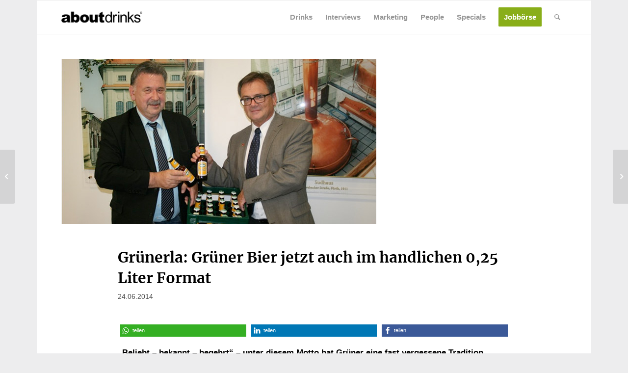

--- FILE ---
content_type: text/html; charset=UTF-8
request_url: https://www.about-drinks.com/gruenerla-gruener-bier-jetzt-auch-im-handlichen-025-liter-format/
body_size: 37296
content:
<!DOCTYPE html>
<html lang="de-DE" class="html_boxed responsive av-preloader-disabled av-default-lightbox  html_header_top html_logo_left html_main_nav_header html_menu_right html_custom html_header_sticky_disabled html_header_shrinking_disabled html_mobile_menu_phone html_header_searchicon html_content_align_center html_header_unstick_top_disabled html_header_stretch_disabled html_av-submenu-hidden html_av-submenu-display-click html_av-overlay-side html_av-overlay-side-classic html_av-submenu-noclone html_entry_id_17149 av-cookies-no-cookie-consent av-no-preview html_text_menu_active ">
<head>
<meta charset="UTF-8" />


<!-- mobile setting -->
<meta name="viewport" content="width=device-width, initial-scale=1, maximum-scale=1">
<script async src="https://www.googletagmanager.com/gtag/js?id=G-ZPVWXZCMEX"></script>

<script>
		<!-- Global site tag (gtag.js) - Google Analytics -->

		window.dataLayer = window.dataLayer || [];
		function gtag() {
			dataLayer.push(arguments);
		}


		gtag("js", new Date());
		gtag("config", "G-ZPVWXZCMEX", { "anonymize_ip": true });
		gtag('config', 'AW-759740497');
</script>





<!-- script src="https://cdn.privacy-mgmt.com/wrapperMessagingWithoutDetection.js"></script -->





<!-- Scripts/CSS and wp_head hook -->
            <style>

                .bnav_bottom_nav_wrapper {
                 box-shadow: 0px 0px 0px 0px ;
                                }
                .bnav_bottom_nav_wrapper {
                                        z-index: !important;
                                    }
                .bnav_bottom_nav_wrapper {
                    -webkit-backdrop-filter: blur(5px);
                    backdrop-filter: blur(5px);
                }

                .bnav_bottom_nav_wrapper ul.bnav_main_menu {
                    justify-content: center                }
                /* main-nav-alignment */

                /* Main nav icon and text visibility */
                /*.bnav_bottom_nav_wrapper ul.bnav_main_menu li .icon_wrapper {*/
                /*    display: none;*/
                /*}*/

                /*.bnav_bottom_nav_wrapper ul.bnav_main_menu li.current_page_item .icon_wrapper.active {*/
                /*    display: flex;*/
                /*}*/

                .bnav_bottom_nav_wrapper ul.bnav_main_menu li .text_wrapper {
                    display: flex;
                }
                
                                .bnav_bottom_nav_wrapper ul {
                overflow-x: auto;
                justify-content: flex-start !important;
                }
                .bnav_bottom_nav_wrapper ul li {
                    flex: none !important;
                }
                
                                                .bnav_bottom_nav_wrapper ul.bnav_main_menu li a .icon_wrapper.normal {
                    display: flex;
                }
                .bnav_bottom_nav_wrapper ul.bnav_main_menu li.current-menu-item .icon_wrapper.normal {
                    display: none;
                }

                                                
                /* Main nav text visibility */
                                .bnav_bottom_nav_wrapper ul.bnav_main_menu li a .text_wrapper {
                    display: flex;
                }

                
                
                                
                /* End icon and text visibility css */

                /* Show total number of items */
                .bnav_bottom_nav_wrapper ul.bnav_main_menu li {
                    display: none !important;
                }

                .bnav_bottom_nav_wrapper ul.bnav_main_menu li:nth-child(-n+5) {
                    display: flex !important;
                }

                /* Typography for image */
                .bnav_bottom_nav_wrapper ul.bnav_main_menu li a .bnav_menu_items .img_icon img {
                    width: 20px                }

                            .bnav_main_menu_container .bnav_menu_items .bnav_flex {
                    flex-direction: column;
                }

                            /* Show total number of items */
            .bnav_bottom_nav_wrapper ul.bnav_main_menu li, .bnav_sub_menu_wrapper ul.sub-menu.depth-0 li, .bnav_bottom_nav_wrapper ul.sub-menu.bnav_child_sub_menu li {
                display: none !important;
            }
                .bnav_bottom_nav_wrapper ul.bnav_main_menu li:nth-child(-n+5){
                display: flex !important;
            }
                            .bnav_sub_menu_wrapper ul.sub-menu.depth-0 li:nth-child(-n+10),
                .bnav_bottom_nav_wrapper ul.sub-menu.bnav_child_sub_menu li:nth-child(-n+5) {
                    display: flex !important;
                }
                .bnav_sub_menu_wrapper ul.sub-menu.depth-0 {
                    justify-content: center                }
                .bnav_bottom_nav_wrapper .bnav_sub_menu_wrapper ul.bnav_child_sub_menu {
                                        justify-content: flex-start                                    }

                /* Sub nav icon and text visibility */
                .bnav_sub_menu_wrapper ul.sub-menu.depth-0 li a .bnav_menu_items .icon_wrapper {
                    display: none;
                }

                /*.bnav_sub_menu_wrapper ul.sub-menu.depth-0 li a .bnav_menu_items .icon_wrapper.normal*/
/* 
                .bnav_sub_menu_wrapper ul.sub-menu.depth-0 li.current-menu-item .icon_wrapper.active {
                    display: flex;
                } */
                .bnav_sub_menu_wrapper ul.sub-menu.depth-0 li a .bnav_menu_items .text_wrapper {
                    display: flex;
                }

                .bnav_sub_menu_wrapper ul.sub-menu.depth-0 li a .bnav_menu_items .icon_wrapper.normal {
                        display: none;
                    }

                
                .bnav_sub_menu_wrapper ul.sub-menu.depth-0 li.current-menu-item .icon_wrapper.active {
                    display: flex !important;
                }

                
                /* Sub nav text visibility */
                                .bnav_sub_menu_wrapper ul.sub-menu.depth-0 li a .bnav_menu_items .text_wrapper{
                    display: flex;
                }
                
                
                
                .bnav_sub_menu_wrapper ul.sub-menu.depth-0 li a .bnav_menu_items .icon_wrapper.active {
                    display: none;
                }
                
                                .bnav_sub_menu_wrapper ul.sub-menu.depth-0 li a .bnav_menu_items .icon_wrapper{
                    display: none !important;
                }
                                
                                                    .bnav_sub_menu_wrapper ul.sub-menu.depth-0 li .bnav_menu_items .bnav_flex {
                        flex-direction: column;
                    }

                                    /* Child nav icon and text visibility */

                .bnav_bottom_nav_wrapper ul.sub-menu.bnav_child_sub_menu li a .icon_wrapper.normal {
                    display: flex;
                }

                .bnav_bottom_nav_wrapper ul.sub-menu.bnav_child_sub_menu li a .icon_wrapper.active {
                    display: none;
                }
                .bnav_bottom_nav_wrapper ul.sub-menu.bnav_child_sub_menu li .text_wrapper {
                    display: flex;
                }
                .bnav_bottom_nav_wrapper ul.sub-menu.bnav_child_sub_menu li.current-menu-item a .icon_wrapper.active {
                    display: flex !important;
                }
                .bnav_bottom_nav_wrapper ul.sub-menu.bnav_child_sub_menu li.current-menu-item a .icon_wrapper.normal {
                    display: none;
                }


                
                /* Sub nav text visibility */
                                .bnav_bottom_nav_wrapper ul.sub-menu.bnav_child_sub_menu li a .text_wrapper{
                    display: flex;
                }
                
                
                
                .bnav_bottom_nav_wrapper ul.sub-menu.bnav_child_sub_menu li a .bnav_menu_items .icon_wrapper.active {
                    display: none;
                }
                                .bnav_bottom_nav_wrapper ul.sub-menu.bnav_child_sub_menu li a .bnav_menu_items .icon_wrapper.normal{
                    display: flex;
                }
                
                                
                
                                    .bnav_bottom_nav_wrapper .bnav_sub_menu_wrapper ul.bnav_child_sub_menu li a .bnav_menu_items .bnav_flex {
                        flex-direction: row;
                    }

                                                    
                                .bnav_sub_menu_search .bnav_search_input i {

                                    font-size: 30px;
                    color: #afafaf;
                                }
                .bnav_sub_menu_search .bnav_search_input img {
                                }

                                    </style>
        <style>
            .bnav_bottom_nav_wrapper {
                display: none !important;
            }

            @media only screen and (max-width: 768px) {
                body {
                    padding-bottom: 300px !important;
                }

                .bnav_bottom_nav_wrapper {
                    display: block !important;
                }
            }
        </style>
        <meta name='robots' content='index, follow, max-image-preview:large, max-snippet:-1, max-video-preview:-1' />
	<style>img:is([sizes="auto" i], [sizes^="auto," i]) { contain-intrinsic-size: 3000px 1500px }</style>
	
	<!-- This site is optimized with the Yoast SEO Premium plugin v26.0 (Yoast SEO v26.8) - https://yoast.com/product/yoast-seo-premium-wordpress/ -->
	<title>Grünerla - Grüner Bier jetzt auch im handlichen 0,25 Liter Format - Bier</title>
<link data-rocket-prefetch href="https://d.ba-content.de" rel="dns-prefetch">
<link data-rocket-prefetch href="https://www.googletagmanager.com" rel="dns-prefetch">
<link data-rocket-prefetch href="https://static.hotjar.com" rel="dns-prefetch">
<link data-rocket-prefetch href="https://cdn.privacy-mgmt.com" rel="dns-prefetch"><link rel="preload" data-rocket-preload as="image" href="https://www.about-drinks.com/wp-content/uploads/2014/06/gruenerla-gerhard-fuchs-fred-hoefler.jpg" imagesrcset="https://www.about-drinks.com/wp-content/uploads/2014/06/gruenerla-gerhard-fuchs-fred-hoefler.jpg 642w,https://www.about-drinks.com/wp-content/uploads/2014/06/gruenerla-gerhard-fuchs-fred-hoefler-300x157.jpg.webp 300w,https://www.about-drinks.com/wp-content/uploads/2014/06/gruenerla-gerhard-fuchs-fred-hoefler-495x260.jpg 495w,https://www.about-drinks.com/wp-content/uploads/2014/06/gruenerla-gerhard-fuchs-fred-hoefler-500x261.jpg.webp 500w" imagesizes="(max-width: 642px) 100vw, 642px" fetchpriority="high">
	<meta name="description" content="Grünerla: Grüner Bier jetzt auch im handlichen 0,25 Liter Format" />
	<link rel="canonical" href="https://www.about-drinks.com/gruenerla-gruener-bier-jetzt-auch-im-handlichen-025-liter-format/" />
	<meta property="og:locale" content="de_DE" />
	<meta property="og:type" content="article" />
	<meta property="og:title" content="Grünerla: Grüner Bier jetzt auch im handlichen 0,25 Liter Format" />
	<meta property="og:description" content="Grünerla: Grüner Bier jetzt auch im handlichen 0,25 Liter Format" />
	<meta property="og:url" content="https://www.about-drinks.com/gruenerla-gruener-bier-jetzt-auch-im-handlichen-025-liter-format/" />
	<meta property="og:site_name" content="about-drinks.com" />
	<meta property="article:publisher" content="https://www.facebook.com/aboutdrinks" />
	<meta property="article:published_time" content="2014-06-24T08:20:20+00:00" />
	<meta property="og:image" content="https://www.about-drinks.com/wp-content/uploads/2014/06/gruenerla-gerhard-fuchs-fred-hoefler.jpg" />
	<meta property="og:image:width" content="642" />
	<meta property="og:image:height" content="336" />
	<meta property="og:image:type" content="image/jpeg" />
	<meta name="author" content="Redaktion" />
	<meta name="twitter:card" content="summary_large_image" />
	<meta name="twitter:creator" content="@about_drinks" />
	<meta name="twitter:site" content="@about_drinks" />
	<meta name="twitter:label1" content="Verfasst von" />
	<meta name="twitter:data1" content="Redaktion" />
	<meta name="twitter:label2" content="Geschätzte Lesezeit" />
	<meta name="twitter:data2" content="2 Minuten" />
	<script type="application/ld+json" class="yoast-schema-graph">{"@context":"https://schema.org","@graph":[{"@type":"Article","@id":"https://www.about-drinks.com/gruenerla-gruener-bier-jetzt-auch-im-handlichen-025-liter-format/#article","isPartOf":{"@id":"https://www.about-drinks.com/gruenerla-gruener-bier-jetzt-auch-im-handlichen-025-liter-format/"},"author":{"name":"Redaktion","@id":"https://www.about-drinks.com/#/schema/person/aacda10666e54403874f30a7ee60be6a"},"headline":"Grünerla: Grüner Bier jetzt auch im handlichen 0,25 Liter Format","datePublished":"2014-06-24T08:20:20+00:00","mainEntityOfPage":{"@id":"https://www.about-drinks.com/gruenerla-gruener-bier-jetzt-auch-im-handlichen-025-liter-format/"},"wordCount":376,"commentCount":0,"publisher":{"@id":"https://www.about-drinks.com/#organization"},"image":{"@id":"https://www.about-drinks.com/gruenerla-gruener-bier-jetzt-auch-im-handlichen-025-liter-format/#primaryimage"},"thumbnailUrl":"https://www.about-drinks.com/wp-content/uploads/2014/06/gruenerla-gerhard-fuchs-fred-hoefler.jpg","keywords":["Bier","Brauerei","Grüner Bier","Grünerla","Radeberger","Tucher"],"articleSection":["Bier","Getränke","News"],"inLanguage":"de","potentialAction":[{"@type":"CommentAction","name":"Comment","target":["https://www.about-drinks.com/gruenerla-gruener-bier-jetzt-auch-im-handlichen-025-liter-format/#respond"]}]},{"@type":"WebPage","@id":"https://www.about-drinks.com/gruenerla-gruener-bier-jetzt-auch-im-handlichen-025-liter-format/","url":"https://www.about-drinks.com/gruenerla-gruener-bier-jetzt-auch-im-handlichen-025-liter-format/","name":"Grünerla - Grüner Bier jetzt auch im handlichen 0,25 Liter Format - Bier","isPartOf":{"@id":"https://www.about-drinks.com/#website"},"primaryImageOfPage":{"@id":"https://www.about-drinks.com/gruenerla-gruener-bier-jetzt-auch-im-handlichen-025-liter-format/#primaryimage"},"image":{"@id":"https://www.about-drinks.com/gruenerla-gruener-bier-jetzt-auch-im-handlichen-025-liter-format/#primaryimage"},"thumbnailUrl":"https://www.about-drinks.com/wp-content/uploads/2014/06/gruenerla-gerhard-fuchs-fred-hoefler.jpg","datePublished":"2014-06-24T08:20:20+00:00","description":"Grünerla: Grüner Bier jetzt auch im handlichen 0,25 Liter Format","breadcrumb":{"@id":"https://www.about-drinks.com/gruenerla-gruener-bier-jetzt-auch-im-handlichen-025-liter-format/#breadcrumb"},"inLanguage":"de","potentialAction":[{"@type":"ReadAction","target":["https://www.about-drinks.com/gruenerla-gruener-bier-jetzt-auch-im-handlichen-025-liter-format/"]}]},{"@type":"ImageObject","inLanguage":"de","@id":"https://www.about-drinks.com/gruenerla-gruener-bier-jetzt-auch-im-handlichen-025-liter-format/#primaryimage","url":"https://www.about-drinks.com/wp-content/uploads/2014/06/gruenerla-gerhard-fuchs-fred-hoefler.jpg","contentUrl":"https://www.about-drinks.com/wp-content/uploads/2014/06/gruenerla-gerhard-fuchs-fred-hoefler.jpg","width":642,"height":336},{"@type":"BreadcrumbList","@id":"https://www.about-drinks.com/gruenerla-gruener-bier-jetzt-auch-im-handlichen-025-liter-format/#breadcrumb","itemListElement":[{"@type":"ListItem","position":1,"name":"Startseite","item":"https://www.about-drinks.com/"},{"@type":"ListItem","position":2,"name":"Grünerla: Grüner Bier jetzt auch im handlichen 0,25 Liter Format"}]},{"@type":"WebSite","@id":"https://www.about-drinks.com/#website","url":"https://www.about-drinks.com/","name":"about-drinks.com","description":"about-drinks.com ist das Branchen-Netzwerk für den Getränkemarkt und bietet aktuelle News, Jobangebote, neue Produkte und wichtige Marktdaten.","publisher":{"@id":"https://www.about-drinks.com/#organization"},"alternateName":"about-drinks.com","potentialAction":[{"@type":"SearchAction","target":{"@type":"EntryPoint","urlTemplate":"https://www.about-drinks.com/?s={search_term_string}"},"query-input":{"@type":"PropertyValueSpecification","valueRequired":true,"valueName":"search_term_string"}}],"inLanguage":"de"},{"@type":"Organization","@id":"https://www.about-drinks.com/#organization","name":"about-drinks.com","url":"https://www.about-drinks.com/","logo":{"@type":"ImageObject","inLanguage":"de","@id":"https://www.about-drinks.com/#/schema/logo/image/","url":"https://www.about-drinks.com/wp-content/uploads/2019/12/logo-ad-680.png","contentUrl":"https://www.about-drinks.com/wp-content/uploads/2019/12/logo-ad-680.png","width":680,"height":280,"caption":"about-drinks.com"},"image":{"@id":"https://www.about-drinks.com/#/schema/logo/image/"},"sameAs":["https://www.facebook.com/aboutdrinks","https://x.com/about_drinks","https://www.instagram.com/aboutdrinks_com/","https://www.linkedin.com/company/about-drinks-com/","https://www.youtube.com/channel/UChjEgL0TstvvtDI9p8uqgQA/videos"]},{"@type":"Person","@id":"https://www.about-drinks.com/#/schema/person/aacda10666e54403874f30a7ee60be6a","name":"Redaktion","url":"https://www.about-drinks.com/author/akemper/"}]}</script>
	<!-- / Yoast SEO Premium plugin. -->


                <script id="omgf-pro-remove-async-google-fonts" type="text/javascript"
                        src="[data-uri]"></script>
			<link rel='dns-prefetch' href='//use.fontawesome.com' />

<link rel="alternate" type="application/rss+xml" title="about-drinks.com &raquo; Feed" href="https://www.about-drinks.com/feed/" />
<link rel="alternate" type="application/rss+xml" title="about-drinks.com &raquo; Kommentar-Feed" href="https://www.about-drinks.com/comments/feed/" />

<!-- google webfont font replacement -->

			<script type='text/javascript'>

				(function() {

					/*	check if webfonts are disabled by user setting via cookie - or user must opt in.	*/
					var html = document.getElementsByTagName('html')[0];
					var cookie_check = html.className.indexOf('av-cookies-needs-opt-in') >= 0 || html.className.indexOf('av-cookies-can-opt-out') >= 0;
					var allow_continue = true;
					var silent_accept_cookie = html.className.indexOf('av-cookies-user-silent-accept') >= 0;

					if( cookie_check && ! silent_accept_cookie )
					{
						if( ! document.cookie.match(/aviaCookieConsent/) || html.className.indexOf('av-cookies-session-refused') >= 0 )
						{
							allow_continue = false;
						}
						else
						{
							if( ! document.cookie.match(/aviaPrivacyRefuseCookiesHideBar/) )
							{
								allow_continue = false;
							}
							else if( ! document.cookie.match(/aviaPrivacyEssentialCookiesEnabled/) )
							{
								allow_continue = false;
							}
							else if( document.cookie.match(/aviaPrivacyGoogleWebfontsDisabled/) )
							{
								allow_continue = false;
							}
						}
					}

					if( allow_continue )
					{
						var f = document.createElement('link');

						f.type 	= 'text/css';
						f.rel 	= 'stylesheet';
						f.href 	= 'https://fonts.googleapis.com/css?family=Merriweather:300,400,700&display=auto';
						f.id 	= 'avia-google-webfont';

						document.getElementsByTagName('head')[0].appendChild(f);
					}
				})();

			</script>
			<link data-minify="1" rel='stylesheet' id='avia-grid-css' href='https://www.about-drinks.com/wp-content/cache/min/1/wp-content/themes/enfold/css/grid.css?ver=1769521946' type='text/css' media='all' />
<link data-minify="1" rel='stylesheet' id='avia-base-css' href='https://www.about-drinks.com/wp-content/cache/min/1/wp-content/themes/enfold/css/base.css?ver=1769521946' type='text/css' media='all' />
<link data-minify="1" rel='stylesheet' id='avia-layout-css' href='https://www.about-drinks.com/wp-content/cache/min/1/wp-content/themes/enfold/css/layout.css?ver=1769521946' type='text/css' media='all' />
<link data-minify="1" rel='stylesheet' id='avia-module-blog-css' href='https://www.about-drinks.com/wp-content/cache/min/1/wp-content/themes/enfold/config-templatebuilder/avia-shortcodes/blog/blog.css?ver=1769521946' type='text/css' media='all' />
<link data-minify="1" rel='stylesheet' id='avia-module-postslider-css' href='https://www.about-drinks.com/wp-content/cache/min/1/wp-content/themes/enfold/config-templatebuilder/avia-shortcodes/postslider/postslider.css?ver=1769521946' type='text/css' media='all' />
<link data-minify="1" rel='stylesheet' id='avia-module-button-css' href='https://www.about-drinks.com/wp-content/cache/min/1/wp-content/themes/enfold/config-templatebuilder/avia-shortcodes/buttons/buttons.css?ver=1769521946' type='text/css' media='all' />
<link data-minify="1" rel='stylesheet' id='avia-module-comments-css' href='https://www.about-drinks.com/wp-content/cache/min/1/wp-content/themes/enfold/config-templatebuilder/avia-shortcodes/comments/comments.css?ver=1769521946' type='text/css' media='all' />
<link data-minify="1" rel='stylesheet' id='avia-module-contact-css' href='https://www.about-drinks.com/wp-content/cache/min/1/wp-content/themes/enfold/config-templatebuilder/avia-shortcodes/contact/contact.css?ver=1769521946' type='text/css' media='all' />
<link data-minify="1" rel='stylesheet' id='avia-module-slideshow-css' href='https://www.about-drinks.com/wp-content/cache/min/1/wp-content/themes/enfold/config-templatebuilder/avia-shortcodes/slideshow/slideshow.css?ver=1769521946' type='text/css' media='all' />
<link data-minify="1" rel='stylesheet' id='avia-module-gallery-css' href='https://www.about-drinks.com/wp-content/cache/min/1/wp-content/themes/enfold/config-templatebuilder/avia-shortcodes/gallery/gallery.css?ver=1769521946' type='text/css' media='all' />
<link data-minify="1" rel='stylesheet' id='avia-module-gridrow-css' href='https://www.about-drinks.com/wp-content/cache/min/1/wp-content/themes/enfold/config-templatebuilder/avia-shortcodes/grid_row/grid_row.css?ver=1769521946' type='text/css' media='all' />
<link data-minify="1" rel='stylesheet' id='avia-module-heading-css' href='https://www.about-drinks.com/wp-content/cache/min/1/wp-content/themes/enfold/config-templatebuilder/avia-shortcodes/heading/heading.css?ver=1769521946' type='text/css' media='all' />
<link data-minify="1" rel='stylesheet' id='avia-module-hr-css' href='https://www.about-drinks.com/wp-content/cache/min/1/wp-content/themes/enfold/config-templatebuilder/avia-shortcodes/hr/hr.css?ver=1769521946' type='text/css' media='all' />
<link data-minify="1" rel='stylesheet' id='avia-module-icon-css' href='https://www.about-drinks.com/wp-content/cache/min/1/wp-content/themes/enfold/config-templatebuilder/avia-shortcodes/icon/icon.css?ver=1769521946' type='text/css' media='all' />
<link data-minify="1" rel='stylesheet' id='avia-module-image-css' href='https://www.about-drinks.com/wp-content/cache/min/1/wp-content/themes/enfold/config-templatebuilder/avia-shortcodes/image/image.css?ver=1769521946' type='text/css' media='all' />
<link data-minify="1" rel='stylesheet' id='avia-module-slideshow-contentpartner-css' href='https://www.about-drinks.com/wp-content/cache/min/1/wp-content/themes/enfold/config-templatebuilder/avia-shortcodes/contentslider/contentslider.css?ver=1769521946' type='text/css' media='all' />
<link data-minify="1" rel='stylesheet' id='avia-module-menu-css' href='https://www.about-drinks.com/wp-content/cache/min/1/wp-content/themes/enfold/config-templatebuilder/avia-shortcodes/menu/menu.css?ver=1769521946' type='text/css' media='all' />
<link data-minify="1" rel='stylesheet' id='avia-module-portfolio-css' href='https://www.about-drinks.com/wp-content/cache/min/1/wp-content/themes/enfold/config-templatebuilder/avia-shortcodes/portfolio/portfolio.css?ver=1769521946' type='text/css' media='all' />
<link data-minify="1" rel='stylesheet' id='avia-module-promobox-css' href='https://www.about-drinks.com/wp-content/cache/min/1/wp-content/themes/enfold/config-templatebuilder/avia-shortcodes/promobox/promobox.css?ver=1769521946' type='text/css' media='all' />
<link data-minify="1" rel='stylesheet' id='avia-sc-search-css' href='https://www.about-drinks.com/wp-content/cache/min/1/wp-content/themes/enfold/config-templatebuilder/avia-shortcodes/search/search.css?ver=1769521946' type='text/css' media='all' />
<link data-minify="1" rel='stylesheet' id='avia-module-social-css' href='https://www.about-drinks.com/wp-content/cache/min/1/wp-content/themes/enfold/config-templatebuilder/avia-shortcodes/social_share/social_share.css?ver=1769521946' type='text/css' media='all' />
<link data-minify="1" rel='stylesheet' id='avia-module-table-css' href='https://www.about-drinks.com/wp-content/cache/min/1/wp-content/themes/enfold/config-templatebuilder/avia-shortcodes/table/table.css?ver=1769521946' type='text/css' media='all' />
<link data-minify="1" rel='stylesheet' id='avia-module-tabs-css' href='https://www.about-drinks.com/wp-content/cache/min/1/wp-content/themes/enfold/config-templatebuilder/avia-shortcodes/tabs/tabs.css?ver=1769521946' type='text/css' media='all' />
<link data-minify="1" rel='stylesheet' id='avia-module-toggles-css' href='https://www.about-drinks.com/wp-content/cache/min/1/wp-content/themes/enfold/config-templatebuilder/avia-shortcodes/toggles/toggles.css?ver=1769521946' type='text/css' media='all' />
<link data-minify="1" rel='stylesheet' id='avia-module-video-css' href='https://www.about-drinks.com/wp-content/cache/min/1/wp-content/themes/enfold/config-templatebuilder/avia-shortcodes/video/video.css?ver=1769521946' type='text/css' media='all' />
<link rel='stylesheet' id='wp-block-library-css' href='https://www.about-drinks.com/wp-includes/css/dist/block-library/style.min.css?ver=6.8.3' type='text/css' media='all' />
<style id='safe-svg-svg-icon-style-inline-css' type='text/css'>
.safe-svg-cover{text-align:center}.safe-svg-cover .safe-svg-inside{display:inline-block;max-width:100%}.safe-svg-cover svg{fill:currentColor;height:100%;max-height:100%;max-width:100%;width:100%}

</style>
<link data-minify="1" rel='stylesheet' id='enfold-custom-block-css-css' href='https://www.about-drinks.com/wp-content/cache/min/1/wp-content/themes/enfold/wp-blocks/src/textblock/style.css?ver=1769521946' type='text/css' media='all' />
<style id='global-styles-inline-css' type='text/css'>
:root{--wp--preset--aspect-ratio--square: 1;--wp--preset--aspect-ratio--4-3: 4/3;--wp--preset--aspect-ratio--3-4: 3/4;--wp--preset--aspect-ratio--3-2: 3/2;--wp--preset--aspect-ratio--2-3: 2/3;--wp--preset--aspect-ratio--16-9: 16/9;--wp--preset--aspect-ratio--9-16: 9/16;--wp--preset--color--black: #000000;--wp--preset--color--cyan-bluish-gray: #abb8c3;--wp--preset--color--white: #ffffff;--wp--preset--color--pale-pink: #f78da7;--wp--preset--color--vivid-red: #cf2e2e;--wp--preset--color--luminous-vivid-orange: #ff6900;--wp--preset--color--luminous-vivid-amber: #fcb900;--wp--preset--color--light-green-cyan: #7bdcb5;--wp--preset--color--vivid-green-cyan: #00d084;--wp--preset--color--pale-cyan-blue: #8ed1fc;--wp--preset--color--vivid-cyan-blue: #0693e3;--wp--preset--color--vivid-purple: #9b51e0;--wp--preset--color--metallic-red: #b02b2c;--wp--preset--color--maximum-yellow-red: #edae44;--wp--preset--color--yellow-sun: #eeee22;--wp--preset--color--palm-leaf: #83a846;--wp--preset--color--aero: #7bb0e7;--wp--preset--color--old-lavender: #745f7e;--wp--preset--color--steel-teal: #5f8789;--wp--preset--color--raspberry-pink: #d65799;--wp--preset--color--medium-turquoise: #4ecac2;--wp--preset--gradient--vivid-cyan-blue-to-vivid-purple: linear-gradient(135deg,rgba(6,147,227,1) 0%,rgb(155,81,224) 100%);--wp--preset--gradient--light-green-cyan-to-vivid-green-cyan: linear-gradient(135deg,rgb(122,220,180) 0%,rgb(0,208,130) 100%);--wp--preset--gradient--luminous-vivid-amber-to-luminous-vivid-orange: linear-gradient(135deg,rgba(252,185,0,1) 0%,rgba(255,105,0,1) 100%);--wp--preset--gradient--luminous-vivid-orange-to-vivid-red: linear-gradient(135deg,rgba(255,105,0,1) 0%,rgb(207,46,46) 100%);--wp--preset--gradient--very-light-gray-to-cyan-bluish-gray: linear-gradient(135deg,rgb(238,238,238) 0%,rgb(169,184,195) 100%);--wp--preset--gradient--cool-to-warm-spectrum: linear-gradient(135deg,rgb(74,234,220) 0%,rgb(151,120,209) 20%,rgb(207,42,186) 40%,rgb(238,44,130) 60%,rgb(251,105,98) 80%,rgb(254,248,76) 100%);--wp--preset--gradient--blush-light-purple: linear-gradient(135deg,rgb(255,206,236) 0%,rgb(152,150,240) 100%);--wp--preset--gradient--blush-bordeaux: linear-gradient(135deg,rgb(254,205,165) 0%,rgb(254,45,45) 50%,rgb(107,0,62) 100%);--wp--preset--gradient--luminous-dusk: linear-gradient(135deg,rgb(255,203,112) 0%,rgb(199,81,192) 50%,rgb(65,88,208) 100%);--wp--preset--gradient--pale-ocean: linear-gradient(135deg,rgb(255,245,203) 0%,rgb(182,227,212) 50%,rgb(51,167,181) 100%);--wp--preset--gradient--electric-grass: linear-gradient(135deg,rgb(202,248,128) 0%,rgb(113,206,126) 100%);--wp--preset--gradient--midnight: linear-gradient(135deg,rgb(2,3,129) 0%,rgb(40,116,252) 100%);--wp--preset--font-size--small: 1rem;--wp--preset--font-size--medium: 1.125rem;--wp--preset--font-size--large: 1.75rem;--wp--preset--font-size--x-large: clamp(1.75rem, 3vw, 2.25rem);--wp--preset--spacing--20: 0.44rem;--wp--preset--spacing--30: 0.67rem;--wp--preset--spacing--40: 1rem;--wp--preset--spacing--50: 1.5rem;--wp--preset--spacing--60: 2.25rem;--wp--preset--spacing--70: 3.38rem;--wp--preset--spacing--80: 5.06rem;--wp--preset--shadow--natural: 6px 6px 9px rgba(0, 0, 0, 0.2);--wp--preset--shadow--deep: 12px 12px 50px rgba(0, 0, 0, 0.4);--wp--preset--shadow--sharp: 6px 6px 0px rgba(0, 0, 0, 0.2);--wp--preset--shadow--outlined: 6px 6px 0px -3px rgba(255, 255, 255, 1), 6px 6px rgba(0, 0, 0, 1);--wp--preset--shadow--crisp: 6px 6px 0px rgba(0, 0, 0, 1);}:root { --wp--style--global--content-size: 800px;--wp--style--global--wide-size: 1130px; }:where(body) { margin: 0; }.wp-site-blocks > .alignleft { float: left; margin-right: 2em; }.wp-site-blocks > .alignright { float: right; margin-left: 2em; }.wp-site-blocks > .aligncenter { justify-content: center; margin-left: auto; margin-right: auto; }:where(.is-layout-flex){gap: 0.5em;}:where(.is-layout-grid){gap: 0.5em;}.is-layout-flow > .alignleft{float: left;margin-inline-start: 0;margin-inline-end: 2em;}.is-layout-flow > .alignright{float: right;margin-inline-start: 2em;margin-inline-end: 0;}.is-layout-flow > .aligncenter{margin-left: auto !important;margin-right: auto !important;}.is-layout-constrained > .alignleft{float: left;margin-inline-start: 0;margin-inline-end: 2em;}.is-layout-constrained > .alignright{float: right;margin-inline-start: 2em;margin-inline-end: 0;}.is-layout-constrained > .aligncenter{margin-left: auto !important;margin-right: auto !important;}.is-layout-constrained > :where(:not(.alignleft):not(.alignright):not(.alignfull)){max-width: var(--wp--style--global--content-size);margin-left: auto !important;margin-right: auto !important;}.is-layout-constrained > .alignwide{max-width: var(--wp--style--global--wide-size);}body .is-layout-flex{display: flex;}.is-layout-flex{flex-wrap: wrap;align-items: center;}.is-layout-flex > :is(*, div){margin: 0;}body .is-layout-grid{display: grid;}.is-layout-grid > :is(*, div){margin: 0;}body{padding-top: 0px;padding-right: 0px;padding-bottom: 0px;padding-left: 0px;}a:where(:not(.wp-element-button)){text-decoration: underline;}:root :where(.wp-element-button, .wp-block-button__link){background-color: #32373c;border-width: 0;color: #fff;font-family: inherit;font-size: inherit;line-height: inherit;padding: calc(0.667em + 2px) calc(1.333em + 2px);text-decoration: none;}.has-black-color{color: var(--wp--preset--color--black) !important;}.has-cyan-bluish-gray-color{color: var(--wp--preset--color--cyan-bluish-gray) !important;}.has-white-color{color: var(--wp--preset--color--white) !important;}.has-pale-pink-color{color: var(--wp--preset--color--pale-pink) !important;}.has-vivid-red-color{color: var(--wp--preset--color--vivid-red) !important;}.has-luminous-vivid-orange-color{color: var(--wp--preset--color--luminous-vivid-orange) !important;}.has-luminous-vivid-amber-color{color: var(--wp--preset--color--luminous-vivid-amber) !important;}.has-light-green-cyan-color{color: var(--wp--preset--color--light-green-cyan) !important;}.has-vivid-green-cyan-color{color: var(--wp--preset--color--vivid-green-cyan) !important;}.has-pale-cyan-blue-color{color: var(--wp--preset--color--pale-cyan-blue) !important;}.has-vivid-cyan-blue-color{color: var(--wp--preset--color--vivid-cyan-blue) !important;}.has-vivid-purple-color{color: var(--wp--preset--color--vivid-purple) !important;}.has-metallic-red-color{color: var(--wp--preset--color--metallic-red) !important;}.has-maximum-yellow-red-color{color: var(--wp--preset--color--maximum-yellow-red) !important;}.has-yellow-sun-color{color: var(--wp--preset--color--yellow-sun) !important;}.has-palm-leaf-color{color: var(--wp--preset--color--palm-leaf) !important;}.has-aero-color{color: var(--wp--preset--color--aero) !important;}.has-old-lavender-color{color: var(--wp--preset--color--old-lavender) !important;}.has-steel-teal-color{color: var(--wp--preset--color--steel-teal) !important;}.has-raspberry-pink-color{color: var(--wp--preset--color--raspberry-pink) !important;}.has-medium-turquoise-color{color: var(--wp--preset--color--medium-turquoise) !important;}.has-black-background-color{background-color: var(--wp--preset--color--black) !important;}.has-cyan-bluish-gray-background-color{background-color: var(--wp--preset--color--cyan-bluish-gray) !important;}.has-white-background-color{background-color: var(--wp--preset--color--white) !important;}.has-pale-pink-background-color{background-color: var(--wp--preset--color--pale-pink) !important;}.has-vivid-red-background-color{background-color: var(--wp--preset--color--vivid-red) !important;}.has-luminous-vivid-orange-background-color{background-color: var(--wp--preset--color--luminous-vivid-orange) !important;}.has-luminous-vivid-amber-background-color{background-color: var(--wp--preset--color--luminous-vivid-amber) !important;}.has-light-green-cyan-background-color{background-color: var(--wp--preset--color--light-green-cyan) !important;}.has-vivid-green-cyan-background-color{background-color: var(--wp--preset--color--vivid-green-cyan) !important;}.has-pale-cyan-blue-background-color{background-color: var(--wp--preset--color--pale-cyan-blue) !important;}.has-vivid-cyan-blue-background-color{background-color: var(--wp--preset--color--vivid-cyan-blue) !important;}.has-vivid-purple-background-color{background-color: var(--wp--preset--color--vivid-purple) !important;}.has-metallic-red-background-color{background-color: var(--wp--preset--color--metallic-red) !important;}.has-maximum-yellow-red-background-color{background-color: var(--wp--preset--color--maximum-yellow-red) !important;}.has-yellow-sun-background-color{background-color: var(--wp--preset--color--yellow-sun) !important;}.has-palm-leaf-background-color{background-color: var(--wp--preset--color--palm-leaf) !important;}.has-aero-background-color{background-color: var(--wp--preset--color--aero) !important;}.has-old-lavender-background-color{background-color: var(--wp--preset--color--old-lavender) !important;}.has-steel-teal-background-color{background-color: var(--wp--preset--color--steel-teal) !important;}.has-raspberry-pink-background-color{background-color: var(--wp--preset--color--raspberry-pink) !important;}.has-medium-turquoise-background-color{background-color: var(--wp--preset--color--medium-turquoise) !important;}.has-black-border-color{border-color: var(--wp--preset--color--black) !important;}.has-cyan-bluish-gray-border-color{border-color: var(--wp--preset--color--cyan-bluish-gray) !important;}.has-white-border-color{border-color: var(--wp--preset--color--white) !important;}.has-pale-pink-border-color{border-color: var(--wp--preset--color--pale-pink) !important;}.has-vivid-red-border-color{border-color: var(--wp--preset--color--vivid-red) !important;}.has-luminous-vivid-orange-border-color{border-color: var(--wp--preset--color--luminous-vivid-orange) !important;}.has-luminous-vivid-amber-border-color{border-color: var(--wp--preset--color--luminous-vivid-amber) !important;}.has-light-green-cyan-border-color{border-color: var(--wp--preset--color--light-green-cyan) !important;}.has-vivid-green-cyan-border-color{border-color: var(--wp--preset--color--vivid-green-cyan) !important;}.has-pale-cyan-blue-border-color{border-color: var(--wp--preset--color--pale-cyan-blue) !important;}.has-vivid-cyan-blue-border-color{border-color: var(--wp--preset--color--vivid-cyan-blue) !important;}.has-vivid-purple-border-color{border-color: var(--wp--preset--color--vivid-purple) !important;}.has-metallic-red-border-color{border-color: var(--wp--preset--color--metallic-red) !important;}.has-maximum-yellow-red-border-color{border-color: var(--wp--preset--color--maximum-yellow-red) !important;}.has-yellow-sun-border-color{border-color: var(--wp--preset--color--yellow-sun) !important;}.has-palm-leaf-border-color{border-color: var(--wp--preset--color--palm-leaf) !important;}.has-aero-border-color{border-color: var(--wp--preset--color--aero) !important;}.has-old-lavender-border-color{border-color: var(--wp--preset--color--old-lavender) !important;}.has-steel-teal-border-color{border-color: var(--wp--preset--color--steel-teal) !important;}.has-raspberry-pink-border-color{border-color: var(--wp--preset--color--raspberry-pink) !important;}.has-medium-turquoise-border-color{border-color: var(--wp--preset--color--medium-turquoise) !important;}.has-vivid-cyan-blue-to-vivid-purple-gradient-background{background: var(--wp--preset--gradient--vivid-cyan-blue-to-vivid-purple) !important;}.has-light-green-cyan-to-vivid-green-cyan-gradient-background{background: var(--wp--preset--gradient--light-green-cyan-to-vivid-green-cyan) !important;}.has-luminous-vivid-amber-to-luminous-vivid-orange-gradient-background{background: var(--wp--preset--gradient--luminous-vivid-amber-to-luminous-vivid-orange) !important;}.has-luminous-vivid-orange-to-vivid-red-gradient-background{background: var(--wp--preset--gradient--luminous-vivid-orange-to-vivid-red) !important;}.has-very-light-gray-to-cyan-bluish-gray-gradient-background{background: var(--wp--preset--gradient--very-light-gray-to-cyan-bluish-gray) !important;}.has-cool-to-warm-spectrum-gradient-background{background: var(--wp--preset--gradient--cool-to-warm-spectrum) !important;}.has-blush-light-purple-gradient-background{background: var(--wp--preset--gradient--blush-light-purple) !important;}.has-blush-bordeaux-gradient-background{background: var(--wp--preset--gradient--blush-bordeaux) !important;}.has-luminous-dusk-gradient-background{background: var(--wp--preset--gradient--luminous-dusk) !important;}.has-pale-ocean-gradient-background{background: var(--wp--preset--gradient--pale-ocean) !important;}.has-electric-grass-gradient-background{background: var(--wp--preset--gradient--electric-grass) !important;}.has-midnight-gradient-background{background: var(--wp--preset--gradient--midnight) !important;}.has-small-font-size{font-size: var(--wp--preset--font-size--small) !important;}.has-medium-font-size{font-size: var(--wp--preset--font-size--medium) !important;}.has-large-font-size{font-size: var(--wp--preset--font-size--large) !important;}.has-x-large-font-size{font-size: var(--wp--preset--font-size--x-large) !important;}
:where(.wp-block-post-template.is-layout-flex){gap: 1.25em;}:where(.wp-block-post-template.is-layout-grid){gap: 1.25em;}
:where(.wp-block-columns.is-layout-flex){gap: 2em;}:where(.wp-block-columns.is-layout-grid){gap: 2em;}
:root :where(.wp-block-pullquote){font-size: 1.5em;line-height: 1.6;}
</style>
<link data-minify="1" rel='stylesheet' id='wpa-css-css' href='https://www.about-drinks.com/wp-content/cache/min/1/wp-content/plugins/honeypot/includes/css/wpa.css?ver=1769521946' type='text/css' media='all' />
<link data-minify="1" rel='stylesheet' id='wp-bnav-pro-css' href='https://www.about-drinks.com/wp-content/cache/min/1/wp-content/plugins/wp-mobile-bottom-menu-pro/public/css/wp-bnav-pro-public.css?ver=1769521946' type='text/css' media='all' />
<link data-minify="1" rel='stylesheet' id='fa5-css' href='https://www.about-drinks.com/wp-content/cache/min/1/wp-content/uploads/omgf/use.fontawesome.com/releases/v5.13.0/css/all.css?ver=1769521946' type='text/css' media='all' />
<link data-minify="1" rel='stylesheet' id='fa5-v4-shims-css' href='https://www.about-drinks.com/wp-content/cache/min/1/releases/v5.13.0/css/v4-shims.css?ver=1769521947' type='text/css' media='all' />
<link data-minify="1" rel='stylesheet' id='wp-bnav-css' href='https://www.about-drinks.com/wp-content/cache/min/1/wp-content/plugins/mobile-bottom-menu-for-wp/public/css/wp-bnav-public.css?ver=1769521947' type='text/css' media='all' />
<link rel='stylesheet' id='enfold-child-css-css' href='https://www.about-drinks.com/wp-content/themes/enfold/style.css?ver=6.8.3' type='text/css' media='all' />
<link data-minify="1" rel='stylesheet' id='avia-scs-css' href='https://www.about-drinks.com/wp-content/cache/min/1/wp-content/themes/enfold/css/shortcodes.css?ver=1769521947' type='text/css' media='all' />
<link data-minify="1" rel='stylesheet' id='avia-fold-unfold-css' href='https://www.about-drinks.com/wp-content/cache/min/1/wp-content/themes/enfold/css/avia-snippet-fold-unfold.css?ver=1769521947' type='text/css' media='all' />
<link rel='stylesheet' id='avia-popup-css-css' href='https://www.about-drinks.com/wp-content/themes/enfold/js/aviapopup/magnific-popup.min.css?ver=6.0.8' type='text/css' media='screen' />
<link data-minify="1" rel='stylesheet' id='avia-lightbox-css' href='https://www.about-drinks.com/wp-content/cache/min/1/wp-content/themes/enfold/css/avia-snippet-lightbox.css?ver=1769521947' type='text/css' media='screen' />
<link data-minify="1" rel='stylesheet' id='avia-dynamic-css' href='https://www.about-drinks.com/wp-content/cache/min/1/wp-content/uploads/dynamic_avia/enfold_child.css?ver=1769521947' type='text/css' media='all' />
<link data-minify="1" rel='stylesheet' id='avia-custom-css' href='https://www.about-drinks.com/wp-content/cache/min/1/wp-content/themes/enfold/css/custom.css?ver=1769521947' type='text/css' media='all' />
<link data-minify="1" rel='stylesheet' id='avia-style-css' href='https://www.about-drinks.com/wp-content/cache/min/1/wp-content/uploads/omgf/themes/enfold-child/style.css?ver=1769521947' type='text/css' media='all' />
<link rel='stylesheet' id='cp-animate-rotate-css' href='https://www.about-drinks.com/wp-content/plugins/convertplug/modules/assets/css/minified-animation/rotate.min.css?ver=3.6.2' type='text/css' media='all' />
<link rel='stylesheet' id='cp-animate-bounce-css' href='https://www.about-drinks.com/wp-content/plugins/convertplug/modules/assets/css/minified-animation/bounce.min.css?ver=3.6.2' type='text/css' media='all' />
<link data-minify="1" rel='stylesheet' id='convert-plus-module-main-style-css' href='https://www.about-drinks.com/wp-content/cache/min/1/wp-content/plugins/convertplug/modules/assets/css/cp-module-main.css?ver=1769521947' type='text/css' media='all' />
<link rel='stylesheet' id='convert-plus-modal-style-css' href='https://www.about-drinks.com/wp-content/plugins/convertplug/modules/modal/assets/css/modal.min.css?ver=3.6.2' type='text/css' media='all' />
<style id='rocket-lazyload-inline-css' type='text/css'>
.rll-youtube-player{position:relative;padding-bottom:56.23%;height:0;overflow:hidden;max-width:100%;}.rll-youtube-player:focus-within{outline: 2px solid currentColor;outline-offset: 5px;}.rll-youtube-player iframe{position:absolute;top:0;left:0;width:100%;height:100%;z-index:100;background:0 0}.rll-youtube-player img{bottom:0;display:block;left:0;margin:auto;max-width:100%;width:100%;position:absolute;right:0;top:0;border:none;height:auto;-webkit-transition:.4s all;-moz-transition:.4s all;transition:.4s all}.rll-youtube-player img:hover{-webkit-filter:brightness(75%)}.rll-youtube-player .play{height:100%;width:100%;left:0;top:0;position:absolute;background:url(https://www.about-drinks.com/wp-content/plugins/wp-rocket/assets/img/youtube.png) no-repeat center;background-color: transparent !important;cursor:pointer;border:none;}
</style>
<link data-minify="1" rel='stylesheet' id='slimbox2-css' href='https://www.about-drinks.com/wp-content/cache/min/1/wp-content/plugins/wp-slimbox2/css/slimbox2.css?ver=1769521947' type='text/css' media='screen' />
<!--n2css--><!--n2js--><script type="text/javascript" src="https://www.about-drinks.com/wp-includes/js/jquery/jquery.min.js?ver=3.7.1" id="jquery-core-js"></script>
<script type="text/javascript" src="https://www.about-drinks.com/wp-includes/js/jquery/jquery-migrate.min.js?ver=3.4.1" id="jquery-migrate-js"></script>
<script type="text/javascript" src="https://www.about-drinks.com/wp-content/themes/enfold/js/avia-js.js?ver=6.0.8" id="avia-js-js"></script>
<script type="text/javascript" src="https://www.about-drinks.com/wp-content/themes/enfold/js/avia-compat.js?ver=6.0.8" id="avia-compat-js"></script>
<script type="text/javascript" src="https://www.about-drinks.com/wp-content/plugins/wp-slimbox2/javascript/jquery.easing.1.3.js?ver=1.3" id="jquery_easing-js"></script>
<script type="text/javascript" src="https://www.about-drinks.com/wp-content/plugins/wp-slimbox2/javascript/slimbox2.js?ver=2.04" id="slimbox2-js"></script>
<script type="text/javascript" id="slimbox2_autoload-js-extra">
/* <![CDATA[ */
var slimbox2_options = {"autoload":"1","overlayColor":"#000000","loop":"","overlayOpacity":"0.8","overlayFadeDuration":"400","resizeDuration":"400","resizeEasing":"easeInSine","initialWidth":"250","initialHeight":"250","imageFadeDuration":"400","captionAnimationDuration":"400","caption":"el.title || el.firstChild.alt || el.firstChild.title || el.href || el.href","url":"1","selector":"div.entry-content, div.gallery, div.entry, div.post, div#page, body","counterText":"Bild {x} von {y}","closeKeys":"27,88,67","previousKeys":"37,90","nextKeys":"39,86","prev":"https:\/\/www.about-drinks.com\/wp-content\/plugins\/wp-slimbox2\/images\/de_DE\/prevlabel-de.gif","next":"https:\/\/www.about-drinks.com\/wp-content\/plugins\/wp-slimbox2\/images\/de_DE\/nextlabel-de.gif","close":"https:\/\/www.about-drinks.com\/wp-content\/plugins\/wp-slimbox2\/images\/de_DE\/closelabel-de.gif","picasaweb":"","flickr":"","mobile":"1"};
/* ]]> */
</script>
<script type="text/javascript" src="https://www.about-drinks.com/wp-content/plugins/wp-slimbox2/javascript/slimbox2_autoload.js?ver=1.0.4b" id="slimbox2_autoload-js"></script>
<link rel="https://api.w.org/" href="https://www.about-drinks.com/wp-json/" /><link rel="alternate" title="JSON" type="application/json" href="https://www.about-drinks.com/wp-json/wp/v2/posts/17149" /><link rel="EditURI" type="application/rsd+xml" title="RSD" href="https://www.about-drinks.com/xmlrpc.php?rsd" />
<meta name="generator" content="WordPress 6.8.3" />
<link rel='shortlink' href='https://www.about-drinks.com/?p=17149' />
<!-- start Simple Custom CSS and JS -->
<style type="text/css">
/* Slider  */

.avia-smallarrow-slider-heading.no-logo-slider-heading .avia-slideshow-arrows a:before {
	padding-left:0;
	padding-right:0;
}

.m8-abstand {
	margin-top: 25px;
	margin-bottom: 25px;
}



/* mobile header */

:root {
  --mobile-header-hight: 60px;
}

@media only screen and (max-width: 767px) {
	.responsive .logo img, 
	.responsive .logo svg {
    	max-height: var(--mobile-header-hight);
	}
	.responsive #top #header_main > .container .main_menu .av-main-nav > li > a, 
	.responsive #top #wrap_all .av-logo-container {
		height: var(--mobile-header-hight);
		line-height: var(--mobile-header-hight);
	}
	.responsive #top .logo {
		height: var(--mobile-header-hight) !important;
	}
	
	.responsive #top .av-main-nav .av-burger-menu-main {
		display: none;
	}
	.responsive #top #wrap_all .menu-item-search-dropdown > a {
		font-size: 20px;
	}
	
}
/* Desktop Lupe Außenabstand */

@media only screen and (max-width: 767px) {
	#menu-item-search {
		margin-right: 10px;
	}
}

/* disable scroll2top */
@media only screen and (max-width: 767px) {
  .responsive.responsive #scroll-top-link {
    display: none !important;
  }	
}

#scroll-top-link {display: none !important; }


@media only screen and (max-width: 767px){
	.responsive .home#top #wrap_all .flex_column {
		margin-bottom: 0;
	}
}
	.post-meta-infos .text-sep-date,	
	.slide-entry-excerpt .text-sep-date,	
	.avia-content-slider .slide-meta .text-sep-date {
		display: none;
	}


/* Category Mobil */
@media only screen and (max-width: 767px) {
  .responsive.responsive #scroll-top-link {
    display: none !important;
  }	
	
	.responsive .category .avia-content-slider .slide-entry-wrap {
		margin-bottom: 0;
	}
	
	
	.responsive .category .slide-entry-excerpt,	
	.responsive .category .avia-content-slider .slide-meta {
		display: none;
	}
	
	.responsive #top #wrap_all .avia-content-slider-odd  .slide-entry.first {
	    margin-left: 0;
    	width: 100%;
	}
		
	.responsive #top #wrap_all .avia-content-slider-odd  .slide-entry.first h3 {
		font-size: 18px !important;
	}
	
	.responsive #top #wrap_all .slide-entry {
    	width: 48%;
	    margin-left: 4%;
	}
	.responsive #top #wrap_all .slide-entry h3 {
		font-size: 15px !important;
	}

}
@media only screen and (max-width: 479px) {
	.responsive #top #wrap_all .avia-content-slider-odd .slide-entry {
		margin-left: 4%;
		clear: unset;
		width: 48%;
	}

}
.responsive #top #wrap_all .avia-content-slider-odd .slide-entry

/*Burger Menu deaktivieren*/

#top .av-burger-menu-main {
    display: none !important;
}


/* Bottom Navi */

.bnav_bottom_nav_wrapper ul#menu-bottom-mobile-nav-de-neu > li.menu-item {
	flex: 1 0 20% !important;
	
	justify-content: center;
}

/* TYPO DESKTOP */

h1 {
    letter-spacing: 0px !important;
}

h2 {
    letter-spacing: 0px !important;
}

/* TYPO MOBILE */

@media only screen and (max-width: 767px) {
    body {
    font-size: 17px !important;
	}
    
	h1 {
    font-size: 22px !important;
    line-height: 1.4em !important;
    letter-spacing: 0px !important;
	}
	
    h3 {
    font-size: 18px !important;
    line-height: 1.4em !important;
    letter-spacing: 0px !important;
	}
}




/* Mobile Grid */

@media only screen and (max-width: 767px) {

	.responsive #top #wrap_all .avia-content-slider-even .slide-entry h3 {
	    font-size: 15px !important;
	    line-height: 1.4em !important;
	    letter-spacing: 0px !important;		
	}
	
	.responsive #top #wrap_all .grid-sort-container .grid-entry h3 {
	    font-size: 15px !important;
	}
	
	.responsive.av-no-preview #top #wrap_all .av-mini-columns-2 .grid-entry:nth-child(odd) .inner-entry{
		padding-right: 5px;
	}
	.responsive.av-no-preview #top #wrap_all .av-mini-columns-2 .grid-entry:nth-child(even) .inner-entry {
		padding-left: 5px;
	}
	
}
.grid-sort-container .grid-content {
	padding-left: 0;	
}
#top .grid-sort-container .grid-content h3 a {
	color: #000;
}
/* SOCIAL MEDIA ICONS FOOTER */

.sm-icons {
  text-align: left;
}
.sm-icons .av_font_icon {
  width: 40px;
  display: inline-block;
}





/* IMAGES */

.big-preview img {
    border-radius: 0px;
}

.avia-content-slider .slide-image, .avia-content-slider .slide-image img {
    border-radius: 0px;
}

.avia-content-slider .slide-entry-title {
    padding-top: 10px;
    font-size: 1.1em;
    line-height: 1.4em;
    margin: 0;
}

#top .avia-logo-element-container .slide-entry {
    padding: 10px;
}


/* BEITRAGSSEITE */

.post-title {
    padding-top: 20px;
    max-width: 35.2941176471rem;
}


/* BLOG-BEITRÄGE */

div .av_one_third {
    margin-left: 4%;
    width: 30.666666666666667%;
    margin-bottom: 20px;
}

div .av_one_fourth {
    margin-left: 3%;
    width: 22.75%;
}

body:not(.page-id-113762) div .av_one_fifth {
    margin-left: 2%;
    width: 18.4%;
}

.slide-meta-comments {
    display: none !important;
}

.slide-meta-del {
    display: none !important;
}

/* Job-Details  23.08.2022 */

#top.single-portfolio .entry-content-wrapper > * > *:not(.avia-slideshow){
	max-width: 800px;
	margin-left: auto;
	margin-right: auto;
}


/* PAGINIERUNG */

.main_color .pagination .current{
    background: #89ae19 !important;
}

.pagination .current {
    color: #ffffff !important;
}


/* PORTFOLIO*/

.grid-entry .inner-entry {
    box-shadow: 0px 0px 0px 0px rgba(0,0,0,0);
}

.grid-entry-title  {
    font-size: 16px !important;
    font-weight: 600 !important;
    line-height: 1.4em !important;
}  

.avia-arrow {
    display: none;
}

.grid-content {
    padding: 15px 7px 0 7px;
}

.main_color #js_sort_items {
    background-color: transparent;
}



/* FARB-SEKTION */

.m8-section {
    padding: 40px 0px !important;
    border-top: 15px solid #ededee !important;
}


/* SOCKET*/

.copyright {
    font-size: 13px;
}

.sub_menu_socket {
    font-size: 13px;
}

/* SCROLL UP*/

@media only screen and (max-width: 767px) {
.responsive #scroll-top-link {
    display: block !important;
    right: 14px !important;
    bottom: 40px !important;
}}


/*RANDABSTAND MOBILE*/

@media only screen and (max-width: 767px) {
.responsive #top #wrap_all .container {
    width: 92.5%;
    max-width: 92.5%;
}


/* Volle Breite Beitrags-Bilder mobil */

.big-preview.single-big {
    padding: 0 0 10px 0;
}}


/*ARTIKEL-ABSTAND MOBILE*/

.responsive #top #wrap_all .avia-content-slider-odd .slide-entry.slide-parity-even {
margin-bottom: 20px;
}
@media only screen and (max-width: 767px) {
.avia-content-slider .slide-entry-wrap {
  margin-bottom: 20px;
}}
/* SUBTITLE */

/* Global */
#top .fullsize .template-blog .post .entry-content-wrapper > * {
    margin-top: 30px;
}
.entry-content-header .subtitle {
    font-weight: 600;
    font-size: 12px;
    background-color: #89ae19;
    color: #ffffff;
    padding: 3px;
}

@media only screen and (max-width: 767px) {
.entry-content-header .subtitle {
    font-weight: 600;
    font-size: 12px;
    background-color: #89ae19;
    color: #ffffff;
    padding: 3px;
}}

.subtitle + .entry-title {
    padding-top: 5px;
}

/* Archive */
.slide-entry.post-entry .subtitle {

}

/* Beitrag */
.post-entry .subtitle {

}


/* Einzelpost volle Breite */

#top .fullsize .template-blog .post-title {
    text-align: left;
    font-size: 20px;
    padding: 10px 0;
    max-width: 800px;
    margin: 0 auto;
}

#top .fullsize .template-blog .post-meta-infos {
    text-align: left;
}

#top .fullsize .template-blog .post .entry-content-wrapper > * {
    text-align: left;
    font-size: 17px;
    line-height: 1.6em;
    max-width: 900px;
}

@media only screen and (max-width: 767px) {
#top .fullsize .template-blog .post .entry-content-wrapper > * {
    text-align: left;
    font-size: 17px;
    line-height: 1.6em;
}}

.m8-content-width {
    padding: 0 15% 0 15%;
}

@media only screen and (max-width: 767px) {
.m8-content-width {
    padding: 0;
}}

/* Business Ads Skyscraper */

.adcomsky {
position: absolute;
left: 100%;
}
#Ads_BA_SKY iframe {
max-width:none; 
}
/* Footer Abstand fix transparenter header*/

.html_header_transparency #top .avia-builder-el-0.footer .container {
padding-top: 0;
}
/* Codeblock für Business Ads */
.nospace {
  min-height: unset;
}
.nospace .container .content {
    padding: 0;
    margin: 0;
}
/* entfernt auf wunsch von Business Ads 12. April 2023 
.adwrap {
margin: 10px 0;
}
*/
/* Protfolio / Job Grid */

.grid-entry .inner-entry {
padding: 10px 7px 25px 7px;
}
@media only screen and (max-width: 767px) {
.grid-entry .inner-entry {
padding: 0 0 10px 0 ;
}}

#top .big_h3 h3 a {
  font-size: 20px;
  line-height: 1.4em !important;
}

/* Facts Icons */
.facts-icon img {
   width: 55px;
   margin: 15px;
}

/* Ads */

.m8-space-bottom {
	padding-bottom: 40px !important;	
}

.m8-nospace-bottom {
	padding-bottom: 0 !important;
}

/* Promobox Abstand */

.av_promobox {
    margin: 20px 0;
}

/*
.show-info {
	position: relative;
}
div.show-info:before {
    content: 'Anzeige';
    color: #666;
    font-size: 0.7em;
	display: block;
}
*/ 
</style>
<!-- end Simple Custom CSS and JS -->

		<script>
		(function(h,o,t,j,a,r){
			h.hj=h.hj||function(){(h.hj.q=h.hj.q||[]).push(arguments)};
			h._hjSettings={hjid:5129800,hjsv:5};
			a=o.getElementsByTagName('head')[0];
			r=o.createElement('script');r.async=1;
			r.src=t+h._hjSettings.hjid+j+h._hjSettings.hjsv;
			a.appendChild(r);
		})(window,document,'//static.hotjar.com/c/hotjar-','.js?sv=');
		</script>
		        <script type="text/javascript">
        var Ads_BA_ADIDsite = "about-drinks.com";
        var Ads_BA_ADIDsection = "rotation";
        var Ads_BA_keyword = "";
        </script>


	<script type="text/javascript" src="https://www.about-drinks.com/adri.js"></script>

    <link rel="profile" href="https://gmpg.org/xfn/11" />
<link rel="alternate" type="application/rss+xml" title="about-drinks.com RSS2 Feed" href="https://www.about-drinks.com/feed/" />
<link rel="pingback" href="https://www.about-drinks.com/xmlrpc.php" />

<style type='text/css' media='screen'>
 #top #header_main > .container, #top #header_main > .container .main_menu  .av-main-nav > li > a, #top #header_main #menu-item-shop .cart_dropdown_link{ height:68px; line-height: 68px; }
 .html_top_nav_header .av-logo-container{ height:68px;  }
 .html_header_top.html_header_sticky #top #wrap_all #main{ padding-top:68px; } 
</style>
<!--[if lt IE 9]><script src="https://www.about-drinks.com/wp-content/themes/enfold/js/html5shiv.js"></script><![endif]-->

<!-- All in one Favicon 4.8 --><link rel="icon" href="https://www.about-drinks.com/wp-content/uploads/2014/03/ad-favicon.png" type="image/png"/>
<link rel="apple-touch-icon" href="https://www.about-drinks.com/wp-content/uploads/2014/03/ad-favicon1.png" />
<style type="text/css">.bnav_bottom_nav_wrapper{background-color:#000000;}.bnav_bottom_nav_wrapper{border-top-left-radius:0px;border-top-right-radius:0px;border-bottom-right-radius:0px;border-bottom-left-radius:0px;}.bnav_bottom_nav_wrapper{margin-top:1px;}.bnav_bottom_nav_wrapper{padding-top:0px;padding-right:0px;padding-bottom:0px;padding-left:0px;}.bnav_main_menu_container ul.bnav_main_menu{background-color:rgba(0,0,0,0.95);}.bnav_main_menu_container ul.bnav_main_menu{padding-top:15px;padding-right:10px;padding-bottom:15px;padding-left:10px;}.bnav_main_menu_container ul.bnav_main_menu{margin-top:0px;margin-bottom:0px;}.bnav_bottom_nav_wrapper ul li a .icon_wrapper{margin-top:0px;margin-bottom:5px;margin-left:0px;}.bnav_bottom_nav_wrapper ul li a .icon_wrapper i{color:#8c8c8c;font-size:20px;}.bnav_bottom_nav_wrapper ul li > a .bnav_menu_items:hover .icon_wrapper i,.bnav_bottom_nav_wrapper ul li.current-menu-item a .icon_wrapper i,.bnav_bottom_nav_wrapper ul li.current_page_parent a .icon_wrapper i{color:#89ae19;font-size:20px;}.bnav_bottom_nav_wrapper ul li a .text_wrapper,.bnav_main_menu_container .bnav_main_menu .bnav_menu_items .cart_total{color:#8c8c8c;font-size:14px;line-height:17px;letter-spacing:.48px;}.bnav_bottom_nav_wrapper ul li a .bnav_menu_items:hover .text_wrapper,.bnav_bottom_nav_wrapper ul li.active a .bnav_menu_items .text_wrapper,.bnav_bottom_nav_wrapper ul li.current-menu-item a .text_wrapper,.bnav_bottom_nav_wrapper ul li.current-menu-item a .text_wrapper,.bnav_bottom_nav_wrapper ul li.current-menu-item a .bnav_menu_items .cart_total{color:#FFFFFF;font-size:14px;line-height:17px;letter-spacing:.48px;}.bnav_sub_menu_wrapper ul.sub-menu.depth-0{background-color:#2d2d2d;}.bnav_sub_menu_wrapper ul.sub-menu.depth-0{padding-top:20px;padding-right:0px;padding-bottom:20px;padding-left:25px;}.bnav_sub_menu_wrapper ul.sub-menu.depth-0{margin-top:0px;margin-right:0px;margin-bottom:0px;margin-left:0px;}.bnav_sub_menu_wrapper ul.sub-menu.depth-0{border-top-width:0px;border-right-width:0px;border-bottom-width:0px;border-left-width:0px;border-color:#efefef;border-style:solid;}.bnav_sub_menu_wrapper ul.sub-menu.depth-0{border-top-left-radius:0px;border-top-right-radius:0px;border-bottom-right-radius:0px;border-bottom-left-radius:0px;}.bnav_sub_menu_wrapper ul.sub-menu.depth-0 li a .bnav_menu_items{padding-top:0px;padding-right:0px;padding-bottom:0px;padding-left:0px;}.bnav_sub_menu_wrapper ul.sub-menu.depth-0 li a .bnav_menu_items{margin-top:0px;margin-right:25px;margin-bottom:0px;margin-left:0px;}.bnav_sub_menu_wrapper ul.sub-menu.depth-0 li a .bnav_menu_items{border-top-width:0px;border-right-width:0px;border-bottom-width:0px;border-left-width:0px;border-color:#ffffff;border-style:solid;}.bnav_sub_menu_wrapper ul.sub-menu.depth-0 li a .bnav_menu_items:hover{border-top-width:0px;border-right-width:0px;border-bottom-width:0px;border-left-width:0px;border-color:#f7f7f7;border-style:solid;}.bnav_sub_menu_wrapper ul.sub-menu.depth-0 li a .bnav_menu_items{border-top-left-radius:0px;border-top-right-radius:0px;border-bottom-right-radius:0px;border-bottom-left-radius:0px;}.bnav_sub_menu_wrapper ul.sub-menu.depth-0 li a .icon_wrapper{margin-top:0px;margin-left:0px;}.bnav_sub_menu_wrapper ul.sub-menu.depth-0 li a .icon_wrapper i{color:#8c8c8c;font-size:16px;}.bnav_sub_menu_wrapper ul.sub-menu.depth-0 li a .bnav_menu_items:hover .icon_wrapper i,.bnav_sub_menu_wrapper ul.sub-menu.depth-0 li.current_page_item a .icon_wrapper i,.bnav_sub_menu_wrapper ul.sub-menu.depth-0 li.current_page_parent a .icon_wrapper i{color:#89ae19;font-size:16px;}.bnav_sub_menu_wrapper ul.sub-menu.depth-0 li a .text_wrapper,.bnav_sub_menu_wrapper ul.sub-menu.depth-0 li a .bnav_menu_items .cart_total,.bnav_sub_menu_wrapper ul.sub-menu.depth-0 li a .bnav_menu_items .bnav_wishlist_counter{color:#8c8c8c;font-size:16px;line-height:17px;letter-spacing:0px;}.bnav_sub_menu_wrapper ul.sub-menu.depth-0 li a .bnav_menu_items:hover .text_wrapper,.bnav_sub_menu_wrapper ul.sub-menu.depth-0 li.current_page_item a .text_wrapper,.bnav_sub_menu_wrapper ul.sub-menu.depth-0 li.current_page_parent a .text_wrapper,.bnav_sub_menu_wrapper ul.sub-menu.depth-0 li.current_page_item a .bnav_menu_items .cart_total,.bnav_sub_menu_wrapper ul.sub-menu.depth-0 li.current_page_item a .bnav_menu_items .bnav_wishlist_counter{color:#ffffff;font-size:16px;line-height:17px;letter-spacing:0px;}.bnav_bottom_nav_wrapper .bnav_sub_menu_wrapper ul.bnav_child_sub_menu{background-color:#fcfcfc;}.bnav_bottom_nav_wrapper .bnav_sub_menu_wrapper ul.bnav_child_sub_menu{background-color:#2d2d3b;}.bnav_bottom_nav_wrapper .bnav_sub_menu_wrapper ul.bnav_child_sub_menu{padding-top:10px;padding-right:0px;padding-bottom:0px;padding-left:0px;}.bnav_bottom_nav_wrapper .bnav_sub_menu_wrapper ul.bnav_child_sub_menu{margin-top:10px;margin-right:0px;margin-bottom:0px;margin-left:0px;}.bnav_bottom_nav_wrapper .bnav_sub_menu_wrapper ul.bnav_child_sub_menu{border-top-width:0px;border-right-width:0px;border-bottom-width:0px;border-left-width:0px;border-color:#f9f9f9;border-style:solid;}.bnav_bottom_nav_wrapper .bnav_sub_menu_wrapper ul.bnav_child_sub_menu{border-top-left-radius:10px;border-top-right-radius:0px;border-bottom-right-radius:0px;border-bottom-left-radius:0px;}.bnav_bottom_nav_wrapper .bnav_sub_menu_wrapper ul.bnav_child_sub_menu li a .bnav_menu_items{padding-top:10px;padding-right:0px;padding-bottom:0px;padding-left:0px;}.bnav_bottom_nav_wrapper .bnav_sub_menu_wrapper ul.bnav_child_sub_menu li a .bnav_menu_items{margin-top:0px;margin-right:0px;margin-bottom:0px;margin-left:0px;}.bnav_bottom_nav_wrapper .bnav_sub_menu_wrapper ul.bnav_child_sub_menu li a .bnav_menu_items{border-top-width:0px;border-right-width:0px;border-bottom-width:0px;border-left-width:-1px;border-color:#f9f9f9;border-style:solid;}.bnav_bottom_nav_wrapper .bnav_sub_menu_wrapper ul.bnav_child_sub_menu li a .bnav_menu_items:hover{border-top-width:0px;border-right-width:0px;border-bottom-width:0px;border-left-width:0px;border-color:#f9f9f9;border-style:solid;}.bnav_bottom_nav_wrapper .bnav_sub_menu_wrapper ul.bnav_child_sub_menu li a .bnav_menu_items{border-top-left-radius:10px;border-top-right-radius:0px;border-bottom-right-radius:0px;border-bottom-left-radius:0px;}.bnav_bottom_nav_wrapper .bnav_sub_menu_wrapper ul.bnav_child_sub_menu li a .bnav_menu_items{background-color:#ffffff;}.bnav_bottom_nav_wrapper .bnav_sub_menu_wrapper ul.bnav_child_sub_menu li a .bnav_menu_items:hover,.bnav_bottom_nav_wrapper .bnav_sub_menu_wrapper ul.bnav_child_sub_menu li.current_page_item a .bnav_menu_items,.bnav_bottom_nav_wrapper .bnav_sub_menu_wrapper ul.bnav_child_sub_menu li.current_page_parent a .bnav_menu_items{background-color:#ffffff;}.bnav_bottom_nav_wrapper .bnav_sub_menu_wrapper ul.bnav_child_sub_menu li a .icon_wrapper{margin-top:0px;margin-right:0px;margin-bottom:0px;margin-left:0px;}.bnav_bottom_nav_wrapper .bnav_sub_menu_wrapper ul.bnav_child_sub_menu li a .icon_wrapper i{color:#dd9933;font-size:20px;}.bnav_bottom_nav_wrapper .bnav_sub_menu_wrapper ul.bnav_child_sub_menu li > a .bnav_menu_items:hover .icon_wrapper i,.bnav_bottom_nav_wrapper .bnav_sub_menu_wrapper ul.bnav_child_sub_menu li.current_page_item a .icon_wrapper i,.bnav_bottom_nav_wrapper .bnav_sub_menu_wrapper ul.bnav_child_sub_menu li.current_page_parent a .icon_wrapper i{color:#123456;font-size:25px;}.bnav_bottom_nav_wrapper .bnav_sub_menu_wrapper ul.bnav_child_sub_menu li a .text_wrapper,.bnav_bottom_nav_wrapper .bnav_sub_menu_wrapper ul.bnav_child_sub_menu li a .bnav_menu_items .cart_total,.bnav_bottom_nav_wrapper .bnav_sub_menu_wrapper ul.bnav_child_sub_menu li a .bnav_menu_items .bnav_wishlist_counter{font-family:"Times New Roman";color:#cccccc;font-weight:700;text-align:center;text-transform:capitalize;font-size:23px;line-height:30px;letter-spacing:2px;}.bnav_bottom_nav_wrapper .bnav_sub_menu_wrapper ul.bnav_child_sub_menu li a .bnav_menu_items:hover .text_wrapper,.bnav_bottom_nav_wrapper .bnav_sub_menu_wrapper ul.bnav_child_sub_menu li.current_page_item a .text_wrapper,.bnav_bottom_nav_wrapper .bnav_sub_menu_wrapper ul.bnav_child_sub_menu li.current_page_parent a .text_wrapper,.bnav_bottom_nav_wrapper .bnav_sub_menu_wrapper ul.bnav_child_sub_menu li.current_page_item a .bnav_menu_items .cart_total,.bnav_bottom_nav_wrapper .bnav_sub_menu_wrapper ul.bnav_child_sub_menu li.current_page_item a .bnav_menu_items .bnav_wishlist_counter{font-family:"Times New Roman";color:#9b9b9b;font-weight:700;text-align:center;text-transform:uppercase;font-size:12px;line-height:15px;letter-spacing:2px;}.bnav_sub_menu_search .bnav_search_input{background-color:#939393;}.bnav_sub_menu_search .bnav_search_input{background-color:#2d2d3b;}.bnav_sub_menu_search .bnav_search_input.input_focused{background-color:#dd3333;}.bnav_sub_menu_search .bnav_search_input.input_focused{background-color:#2d2d3b;}.bnav_sub_menu_search .bnav_search_input input{font-family:"Arial Black";color:#afafaf;font-style:italic;text-align:left;text-transform:capitalize;font-size:30px;line-height:20px;letter-spacing:2px;}.bnav_sub_menu_search .bnav_search_input.input_focused input{font-family:"Arial Black";color:#afafaf;font-style:italic;text-align:left;text-transform:capitalize;font-size:30px;line-height:20px;letter-spacing:2px;}.bnav_sub_menu_search .bnav_search_input{border-top-width:2px;border-right-width:2px;border-bottom-width:2px;border-left-width:2px;border-color:#999999;border-style:solid;}.bnav_sub_menu_search .bnav_search_input.input_focused{border-top-width:2px;border-right-width:2px;border-bottom-width:2px;border-left-width:2px;border-color:#c4c4c4;border-style:solid;}.bnav_sub_menu_search .bnav_search_input{border-top-left-radius:5px;border-top-right-radius:5px;border-bottom-right-radius:5px;border-bottom-left-radius:5px;}.bnav_sub_menu_search .bnav_search_input{margin-top:10px;margin-right:0px;margin-bottom:0px;margin-left:0px;}.bnav_sub_menu_search .bnav_search_input{padding-top:10px;padding-right:0px;padding-bottom:0px;padding-left:0px;}</style>		<style type="text/css" id="wp-custom-css">
			body{
	overflow-x: hidden;
}		</style>
		<style type="text/css">
		@font-face {font-family: 'entypo-fontello'; font-weight: normal; font-style: normal; font-display: swap;
		src: url('https://www.about-drinks.com/wp-content/themes/enfold/config-templatebuilder/avia-template-builder/assets/fonts/entypo-fontello.woff2') format('woff2'),
		url('https://www.about-drinks.com/wp-content/themes/enfold/config-templatebuilder/avia-template-builder/assets/fonts/entypo-fontello.woff') format('woff'),
		url('https://www.about-drinks.com/wp-content/themes/enfold/config-templatebuilder/avia-template-builder/assets/fonts/entypo-fontello.ttf') format('truetype'),
		url('https://www.about-drinks.com/wp-content/themes/enfold/config-templatebuilder/avia-template-builder/assets/fonts/entypo-fontello.svg#entypo-fontello') format('svg'),
		url('https://www.about-drinks.com/wp-content/themes/enfold/config-templatebuilder/avia-template-builder/assets/fonts/entypo-fontello.eot'),
		url('https://www.about-drinks.com/wp-content/themes/enfold/config-templatebuilder/avia-template-builder/assets/fonts/entypo-fontello.eot?#iefix') format('embedded-opentype');
		} #top .avia-font-entypo-fontello, body .avia-font-entypo-fontello, html body [data-av_iconfont='entypo-fontello']:before{ font-family: 'entypo-fontello'; }
		</style>

<!--
Debugging Info for Theme support: 

Theme: Enfold
Version: 6.0.8
Installed: enfold
AviaFramework Version: 5.6
AviaBuilder Version: 5.3
aviaElementManager Version: 1.0.1
- - - - - - - - - - -
ChildTheme: Enfold Child
ChildTheme Version: 1.0
ChildTheme Installed: enfold

- - - - - - - - - - -
ML:256-PU:44-PLA:35
WP:6.8.3
Compress: CSS:disabled - JS:disabled
Updates: enabled - token has changed and not verified
PLAu:35
--><noscript><style id="rocket-lazyload-nojs-css">.rll-youtube-player, [data-lazy-src]{display:none !important;}</style></noscript>
<script>

__tcfapi('getCustomVendorConsents', 2, function(vendorConsents,success){

if(success){
    //do something for success
    console.log(vendorConsents);
}
else{
    //do something else
}

});

</script>



<style id="rocket-lazyrender-inline-css">[data-wpr-lazyrender] {content-visibility: auto;}</style><meta name="generator" content="WP Rocket 3.20.2" data-wpr-features="wpr_lazyload_images wpr_lazyload_iframes wpr_preconnect_external_domains wpr_automatic_lazy_rendering wpr_oci wpr_cache_webp wpr_minify_css wpr_desktop" /></head>
<body id="top" class="wp-singular post-template-default single single-post postid-17149 single-format-standard wp-theme-enfold wp-child-theme-enfold-child  rtl_columns boxed merriweather arial-websave arial no_sidebar_border post-type-post category-bier category-getranke category-allgemein post_tag-bier post_tag-brauerei post_tag-gruener-bier post_tag-gruenerla post_tag-radeberger post_tag-tucher language-de avia-responsive-images-support" itemscope="itemscope" itemtype="https://schema.org/WebPage" >

	    <script type="text/javascript">
    //qLycj0j("Super_01")
    </script>
    <div id='Ads_BA_BS' class="adwrap" style='position:relative;'><script type='text/javascript'>Ads_BA_AD('BS');</script></div>
    <span class='qLycj0j_end'></span>
    
    <div id='wrap_all'>
    
	
<header id='header' class='aboutdrinks all_colors header_color light_bg_color  av_header_top av_logo_left av_main_nav_header av_menu_right av_custom av_header_sticky_disabled av_header_shrinking_disabled av_header_stretch_disabled av_mobile_menu_phone av_header_searchicon av_header_unstick_top_disabled av_bottom_nav_disabled  av_alternate_logo_active av_header_border_disabled'  role="banner" itemscope="itemscope" itemtype="https://schema.org/WPHeader" >
    
    <div  id="skyscraper" class="adcomsky">
        <script type="text/javascript">
        //qLycj0j("Sky_01")
        </script>
        <div  id='Ads_BA_SKY'><script type='text/javascript'>Ads_BA_AD('SKY');</script></div>
        <span class='qLycj0j_end'></span>
    </div>
		<div  id='header_main' class='container_wrap container_wrap_logo'>
	
        <div class='container av-logo-container'><div class='inner-container'><span class='logo avia-standard-logo'><a href='https://www.about-drinks.com/' class='' aria-label='logo-ad-680' title='logo-ad-680'><img src="data:image/svg+xml,%3Csvg%20xmlns='http://www.w3.org/2000/svg'%20viewBox='0%200%20300%20100'%3E%3C/svg%3E" data-lazy-srcset="https://www.about-drinks.com/wp-content/uploads/2019/12/logo-ad-680.png 680w,https://www.about-drinks.com/wp-content/uploads/2019/12/logo-ad-680-300x124.png.webp 300w" data-lazy-sizes="(max-width: 680px) 100vw, 680px" height="100" width="300" alt='about-drinks.com' title='logo-ad-680' data-lazy-src="https://www.about-drinks.com/wp-content/uploads/2019/12/logo-ad-680.png" /><noscript><img src="https://www.about-drinks.com/wp-content/uploads/2019/12/logo-ad-680.png" srcset="https://www.about-drinks.com/wp-content/uploads/2019/12/logo-ad-680.png 680w,https://www.about-drinks.com/wp-content/uploads/2019/12/logo-ad-680-300x124.png.webp 300w" sizes="(max-width: 680px) 100vw, 680px" height="100" width="300" alt='about-drinks.com' title='logo-ad-680' /></noscript></a></span><nav class='main_menu' data-selectname='Wähle eine Seite'  role="navigation" itemscope="itemscope" itemtype="https://schema.org/SiteNavigationElement" ><div class="avia-menu av-main-nav-wrap"><ul id="avia-menu" class="menu av-main-nav"><li role="menuitem" id="menu-item-62182" class="menu-item menu-item-type-custom menu-item-object-custom menu-item-has-children menu-item-top-level menu-item-top-level-1"><a href="#" itemprop="url" tabindex="0"><span class="avia-bullet"></span><span class="avia-menu-text">Drinks</span><span class="avia-menu-fx"><span class="avia-arrow-wrap"><span class="avia-arrow"></span></span></span></a>


<ul class="sub-menu">
	<li role="menuitem" id="menu-item-62197" class="menu-item menu-item-type-post_type menu-item-object-page"><a href="https://www.about-drinks.com/spirituosen/" itemprop="url" tabindex="0"><span class="avia-bullet"></span><span class="avia-menu-text">Spirituosen</span></a></li>
	<li role="menuitem" id="menu-item-62184" class="menu-item menu-item-type-post_type menu-item-object-page"><a href="https://www.about-drinks.com/bier/" itemprop="url" tabindex="0"><span class="avia-bullet"></span><span class="avia-menu-text">Bier</span></a></li>
	<li role="menuitem" id="menu-item-62196" class="menu-item menu-item-type-post_type menu-item-object-page"><a href="https://www.about-drinks.com/alkoholfreie-getraenke/" itemprop="url" tabindex="0"><span class="avia-bullet"></span><span class="avia-menu-text">Alkoholfreie Getränke</span></a></li>
	<li role="menuitem" id="menu-item-62230" class="menu-item menu-item-type-post_type menu-item-object-page"><a href="https://www.about-drinks.com/sekt-und-champagner/" itemprop="url" tabindex="0"><span class="avia-bullet"></span><span class="avia-menu-text">Sekt und Champagner</span></a></li>
	<li role="menuitem" id="menu-item-62198" class="menu-item menu-item-type-post_type menu-item-object-page"><a href="https://www.about-drinks.com/wein/" itemprop="url" tabindex="0"><span class="avia-bullet"></span><span class="avia-menu-text">Wein</span></a></li>
	<li role="menuitem" id="menu-item-62199" class="menu-item menu-item-type-post_type menu-item-object-page"><a href="https://www.about-drinks.com/kaffee/" itemprop="url" tabindex="0"><span class="avia-bullet"></span><span class="avia-menu-text">Kaffee</span></a></li>
	<li role="menuitem" id="menu-item-62200" class="menu-item menu-item-type-post_type menu-item-object-page"><a href="https://www.about-drinks.com/tee/" itemprop="url" tabindex="0"><span class="avia-bullet"></span><span class="avia-menu-text">Tee</span></a></li>
	<li role="menuitem" id="menu-item-104080" class="menu-item menu-item-type-post_type menu-item-object-page"><a href="https://www.about-drinks.com/rezepte/" itemprop="url" tabindex="0"><span class="avia-bullet"></span><span class="avia-menu-text">Rezepte</span></a></li>
</ul>
</li>
<li role="menuitem" id="menu-item-62190" class="menu-item menu-item-type-post_type menu-item-object-page menu-item-top-level menu-item-top-level-2"><a href="https://www.about-drinks.com/interviews/" itemprop="url" tabindex="0"><span class="avia-bullet"></span><span class="avia-menu-text">Interviews</span><span class="avia-menu-fx"><span class="avia-arrow-wrap"><span class="avia-arrow"></span></span></span></a></li>
<li role="menuitem" id="menu-item-62191" class="menu-item menu-item-type-post_type menu-item-object-page menu-item-top-level menu-item-top-level-3"><a href="https://www.about-drinks.com/marketing/" itemprop="url" tabindex="0"><span class="avia-bullet"></span><span class="avia-menu-text">Marketing</span><span class="avia-menu-fx"><span class="avia-arrow-wrap"><span class="avia-arrow"></span></span></span></a></li>
<li role="menuitem" id="menu-item-62192" class="menu-item menu-item-type-post_type menu-item-object-page menu-item-top-level menu-item-top-level-4"><a href="https://www.about-drinks.com/people/" itemprop="url" tabindex="0"><span class="avia-bullet"></span><span class="avia-menu-text">People</span><span class="avia-menu-fx"><span class="avia-arrow-wrap"><span class="avia-arrow"></span></span></span></a></li>
<li role="menuitem" id="menu-item-108132" class="menu-item menu-item-type-custom menu-item-object-custom menu-item-has-children menu-item-top-level menu-item-top-level-5"><a href="https://www.about-drinks.com/themen-specials-2025/" itemprop="url" tabindex="0"><span class="avia-bullet"></span><span class="avia-menu-text">Specials</span><span class="avia-menu-fx"><span class="avia-arrow-wrap"><span class="avia-arrow"></span></span></span></a>


<ul class="sub-menu">
	<li role="menuitem" id="menu-item-164977" class="menu-item menu-item-type-post_type menu-item-object-page menu-item-has-children"><a href="https://www.about-drinks.com/themen-specials-plan-2026/" itemprop="url" tabindex="0"><span class="avia-bullet"></span><span class="avia-menu-text">Themen-Specials 2026</span></a>
	<ul class="sub-menu">
		<li role="menuitem" id="menu-item-168833" class="menu-item menu-item-type-post_type menu-item-object-page"><a href="https://www.about-drinks.com/themen-special-leicht-bewusst-genussvoll-low-abv-alkoholfreie-alternativen/" itemprop="url" tabindex="0"><span class="avia-bullet"></span><span class="avia-menu-text">Low- &#038; No-ABV</span></a></li>
		<li role="menuitem" id="menu-item-168835" class="menu-item menu-item-type-post_type menu-item-object-page"><a href="https://www.about-drinks.com/themen-specials-plan-2026/" itemprop="url" tabindex="0"><span class="avia-bullet"></span><span class="avia-menu-text">Themen-Plan 2026</span></a></li>
	</ul>
</li>
	<li role="menuitem" id="menu-item-143576" class="menu-item menu-item-type-post_type menu-item-object-page menu-item-has-children"><a href="https://www.about-drinks.com/themen-specials-2025/" itemprop="url" tabindex="0"><span class="avia-bullet"></span><span class="avia-menu-text">Themen-Specials 2025</span></a>
	<ul class="sub-menu">
		<li role="menuitem" id="menu-item-167651" class="menu-item menu-item-type-post_type menu-item-object-page"><a href="https://www.about-drinks.com/themen-special-exzellenz-im-glas-premium-marken-mit-anspruch-charakter-und-herkunft/" itemprop="url" tabindex="0"><span class="avia-bullet"></span><span class="avia-menu-text">Premium</span></a></li>
		<li role="menuitem" id="menu-item-165923" class="menu-item menu-item-type-post_type menu-item-object-page"><a href="https://www.about-drinks.com/themen-special-rum-im-rampenlicht-produkte-und-marken-die-den-markt-bewegen/" itemprop="url" tabindex="0"><span class="avia-bullet"></span><span class="avia-menu-text">Rum</span></a></li>
		<li role="menuitem" id="menu-item-164192" class="menu-item menu-item-type-post_type menu-item-object-page"><a href="https://www.about-drinks.com/themen-special-bar-convent-berlin-2025/" itemprop="url" tabindex="0"><span class="avia-bullet"></span><span class="avia-menu-text">Bar Convent Berlin 2025</span></a></li>
		<li role="menuitem" id="menu-item-162461" class="menu-item menu-item-type-post_type menu-item-object-page"><a href="https://www.about-drinks.com/themen-special-whiskey-reimagined-trends-tropfen-und-marken-mit-charakter/" itemprop="url" tabindex="0"><span class="avia-bullet"></span><span class="avia-menu-text">Whisk(e)y</span></a></li>
		<li role="menuitem" id="menu-item-160766" class="menu-item menu-item-type-post_type menu-item-object-page"><a href="https://www.about-drinks.com/themen-special-sommer-sonne-cocktails-rezepte-und-drinks-fuer-heisse-tage/" itemprop="url" tabindex="0"><span class="avia-bullet"></span><span class="avia-menu-text">Cocktails</span></a></li>
		<li role="menuitem" id="menu-item-158998" class="menu-item menu-item-type-post_type menu-item-object-page"><a href="https://www.about-drinks.com/themen-special-die-evolution-des-gins-neue-aromen-neue-welten/" itemprop="url" tabindex="0"><span class="avia-bullet"></span><span class="avia-menu-text">Gin</span></a></li>
		<li role="menuitem" id="menu-item-157443" class="menu-item menu-item-type-post_type menu-item-object-page"><a href="https://www.about-drinks.com/themen-special-tequila-mezcal-die-marken-hinter-dem-agaven-hype/" itemprop="url" tabindex="0"><span class="avia-bullet"></span><span class="avia-menu-text">Tequila &#038; Mezcal</span></a></li>
		<li role="menuitem" id="menu-item-155470" class="menu-item menu-item-type-post_type menu-item-object-page"><a href="https://www.about-drinks.com/themen-special-fruehlingsfrische-im-glas-leichte-aperitifs-und-spritzige-cocktails/" itemprop="url" tabindex="0"><span class="avia-bullet"></span><span class="avia-menu-text">Aperitifs &#038; Cocktails</span></a></li>
		<li role="menuitem" id="menu-item-153733" class="menu-item menu-item-type-post_type menu-item-object-page"><a href="https://www.about-drinks.com/themen-special-crystal-clear-die-zukunft-des-vodkas/" itemprop="url" tabindex="0"><span class="avia-bullet"></span><span class="avia-menu-text">Vodka</span></a></li>
		<li role="menuitem" id="menu-item-151893" class="menu-item menu-item-type-post_type menu-item-object-page"><a href="https://www.about-drinks.com/themen-special-filler-mixer-und-limonaden/" itemprop="url" tabindex="0"><span class="avia-bullet"></span><span class="avia-menu-text">Filler &#038; Limonaden</span></a></li>
		<li role="menuitem" id="menu-item-150140" class="menu-item menu-item-type-post_type menu-item-object-page"><a href="https://www.about-drinks.com/themen-special-craft-spirits/" itemprop="url" tabindex="0"><span class="avia-bullet"></span><span class="avia-menu-text">Craft Spirits</span></a></li>
		<li role="menuitem" id="menu-item-148183" class="menu-item menu-item-type-post_type menu-item-object-page"><a href="https://www.about-drinks.com/themen-special-low-abv-und-no-abv/" itemprop="url" tabindex="0"><span class="avia-bullet"></span><span class="avia-menu-text">Low- und No-ABV</span></a></li>
		<li role="menuitem" id="menu-item-148182" class="menu-item menu-item-type-post_type menu-item-object-page"><a href="https://www.about-drinks.com/themen-specials-2025/" itemprop="url" tabindex="0"><span class="avia-bullet"></span><span class="avia-menu-text">Themen-Plan 2025</span></a></li>
	</ul>
</li>
	<li role="menuitem" id="menu-item-125106" class="menu-item menu-item-type-post_type menu-item-object-page menu-item-has-children"><a href="https://www.about-drinks.com/themen-specials-2024/" itemprop="url" tabindex="0"><span class="avia-bullet"></span><span class="avia-menu-text">Themen-Specials 2024</span></a>
	<ul class="sub-menu">
		<li role="menuitem" id="menu-item-126853" class="menu-item menu-item-type-post_type menu-item-object-page"><a href="https://www.about-drinks.com/themen-special-0-alkohol-100-geschmack-alkoholfreie-destillate/" itemprop="url" tabindex="0"><span class="avia-bullet"></span><span class="avia-menu-text">Alkoholfreie Destillate</span></a></li>
		<li role="menuitem" id="menu-item-129034" class="menu-item menu-item-type-post_type menu-item-object-page"><a href="https://www.about-drinks.com/themen-special-tradition-trifft-innovation-korn/" itemprop="url" tabindex="0"><span class="avia-bullet"></span><span class="avia-menu-text">Korn</span></a></li>
		<li role="menuitem" id="menu-item-130908" class="menu-item menu-item-type-post_type menu-item-object-page"><a href="https://www.about-drinks.com/themen-special-bittersweet-symphony-filler-mixer/" itemprop="url" tabindex="0"><span class="avia-bullet"></span><span class="avia-menu-text">Filler &#038; Mixer</span></a></li>
		<li role="menuitem" id="menu-item-132695" class="menu-item menu-item-type-post_type menu-item-object-page"><a href="https://www.about-drinks.com/themen-special-die-agave-im-trend-tequila-mezcal-co/" itemprop="url" tabindex="0"><span class="avia-bullet"></span><span class="avia-menu-text">Tequila, Mezcal &#038; Co.</span></a></li>
		<li role="menuitem" id="menu-item-134638" class="menu-item menu-item-type-post_type menu-item-object-page"><a href="https://www.about-drinks.com/themen-special-leichtigkeit-im-glas-aperitivo-likoer/" itemprop="url" tabindex="0"><span class="avia-bullet"></span><span class="avia-menu-text">Aperitivo &#038; Likör</span></a></li>
		<li role="menuitem" id="menu-item-136480" class="menu-item menu-item-type-post_type menu-item-object-page"><a href="https://www.about-drinks.com/themen-special-der-wacholder-hype-geht-weiter-gin-gin-likoere/" itemprop="url" tabindex="0"><span class="avia-bullet"></span><span class="avia-menu-text">Gin &#038; Gin-Liköre</span></a></li>
		<li role="menuitem" id="menu-item-137898" class="menu-item menu-item-type-post_type menu-item-object-page"><a href="https://www.about-drinks.com/themen-special-den-sommer-auf-der-zunge-cocktails-co/" itemprop="url" tabindex="0"><span class="avia-bullet"></span><span class="avia-menu-text">Cocktails &#038; Co.</span></a></li>
		<li role="menuitem" id="menu-item-139665" class="menu-item menu-item-type-post_type menu-item-object-page"><a href="https://www.about-drinks.com/themen-special-genuss-aus-aller-welt-vodka/" itemprop="url" tabindex="0"><span class="avia-bullet"></span><span class="avia-menu-text">Vodka</span></a></li>
		<li role="menuitem" id="menu-item-141641" class="menu-item menu-item-type-post_type menu-item-object-page"><a href="https://www.about-drinks.com/themen-special-scotch-bourbon-irish-rye-co-whiskey/" itemprop="url" tabindex="0"><span class="avia-bullet"></span><span class="avia-menu-text">Whisk(e)y</span></a></li>
		<li role="menuitem" id="menu-item-144323" class="menu-item menu-item-type-post_type menu-item-object-page"><a href="https://www.about-drinks.com/themen-special-bar-convent-berlin-2024/" itemprop="url" tabindex="0"><span class="avia-bullet"></span><span class="avia-menu-text">Bar Convent Berlin 2024</span></a></li>
		<li role="menuitem" id="menu-item-145141" class="menu-item menu-item-type-post_type menu-item-object-page"><a href="https://www.about-drinks.com/themen-special-neuinterpretation-eines-klassikers-rum/" itemprop="url" tabindex="0"><span class="avia-bullet"></span><span class="avia-menu-text">Rum</span></a></li>
		<li role="menuitem" id="menu-item-147032" class="menu-item menu-item-type-post_type menu-item-object-page"><a href="https://www.about-drinks.com/themen-special-vielfalt-und-eleganz-im-glas-champagner-sekt-prosecco/" itemprop="url" tabindex="0"><span class="avia-bullet"></span><span class="avia-menu-text">Schaumwein</span></a></li>
	</ul>
</li>
	<li role="menuitem" id="menu-item-125108" class="menu-item menu-item-type-custom menu-item-object-custom menu-item-has-children"><a href="#" itemprop="url" tabindex="0"><span class="avia-bullet"></span><span class="avia-menu-text">Themen-Specials 2023</span></a>
	<ul class="sub-menu">
		<li role="menuitem" id="menu-item-108136" class="menu-item menu-item-type-post_type menu-item-object-page"><a href="https://www.about-drinks.com/themen-special-dry-january-alkoholfreie-destillate/" itemprop="url" tabindex="0"><span class="avia-bullet"></span><span class="avia-menu-text">Alkoholfreie Destillate</span></a></li>
		<li role="menuitem" id="menu-item-108135" class="menu-item menu-item-type-post_type menu-item-object-page"><a href="https://www.about-drinks.com/themen-special-vom-klassiker-zum-trend-getraenk-korn/" itemprop="url" tabindex="0"><span class="avia-bullet"></span><span class="avia-menu-text">Korn</span></a></li>
		<li role="menuitem" id="menu-item-109649" class="menu-item menu-item-type-post_type menu-item-object-page"><a href="https://www.about-drinks.com/themen-special-handgemacht-hochwertig-regional-craft-beer/" itemprop="url" tabindex="0"><span class="avia-bullet"></span><span class="avia-menu-text">Craft Beer</span></a></li>
		<li role="menuitem" id="menu-item-111468" class="menu-item menu-item-type-post_type menu-item-object-page"><a href="https://www.about-drinks.com/themen-special-classic-zero-flavoured-energy-drinks-im-trend/" itemprop="url" tabindex="0"><span class="avia-bullet"></span><span class="avia-menu-text">Energy Drinks</span></a></li>
		<li role="menuitem" id="menu-item-113245" class="menu-item menu-item-type-post_type menu-item-object-page"><a href="https://www.about-drinks.com/themen-special-made-in-germany-gin-aus-deutschland/" itemprop="url" tabindex="0"><span class="avia-bullet"></span><span class="avia-menu-text">Gin</span></a></li>
		<li role="menuitem" id="menu-item-115223" class="menu-item menu-item-type-post_type menu-item-object-page"><a href="https://www.about-drinks.com/themen-special-neu-im-mix-filler-und-mixer/" itemprop="url" tabindex="0"><span class="avia-bullet"></span><span class="avia-menu-text">Filler &#038; Mixer</span></a></li>
		<li role="menuitem" id="menu-item-116810" class="menu-item menu-item-type-post_type menu-item-object-page"><a href="https://www.about-drinks.com/themen-special-leichte-drinks-fuer-den-sommer-aperitif-likoer/" itemprop="url" tabindex="0"><span class="avia-bullet"></span><span class="avia-menu-text">Aperitif &#038; Likör</span></a></li>
		<li role="menuitem" id="menu-item-117959" class="menu-item menu-item-type-post_type menu-item-object-page"><a href="https://www.about-drinks.com/themen-special-viva-la-vielfalt-tequila-mezcal/" itemprop="url" tabindex="0"><span class="avia-bullet"></span><span class="avia-menu-text">Tequila &#038; Mezcal</span></a></li>
		<li role="menuitem" id="menu-item-119734" class="menu-item menu-item-type-post_type menu-item-object-page"><a href="https://www.about-drinks.com/themen-special-die-vielfaeltigste-spirituose-der-welt-rum/" itemprop="url" tabindex="0"><span class="avia-bullet"></span><span class="avia-menu-text">Rum</span></a></li>
		<li role="menuitem" id="menu-item-121653" class="menu-item menu-item-type-post_type menu-item-object-page"><a href="https://www.about-drinks.com/themen-special-neue-wege-fuer-den-klassiker-vodka/" itemprop="url" tabindex="0"><span class="avia-bullet"></span><span class="avia-menu-text">Vodka</span></a></li>
		<li role="menuitem" id="menu-item-122763" class="menu-item menu-item-type-post_type menu-item-object-page"><a href="https://www.about-drinks.com/themen-special-bar-convent-berlin-2023/" itemprop="url" tabindex="0"><span class="avia-bullet"></span><span class="avia-menu-text">Bar Convent Berlin 2023</span></a></li>
		<li role="menuitem" id="menu-item-123414" class="menu-item menu-item-type-post_type menu-item-object-page"><a href="https://www.about-drinks.com/themen-special-von-single-malt-bis-bourbon-whiskey-aus-aller-welt/" itemprop="url" tabindex="0"><span class="avia-bullet"></span><span class="avia-menu-text">Whisk(e)y</span></a></li>
		<li role="menuitem" id="menu-item-125110" class="menu-item menu-item-type-post_type menu-item-object-page"><a href="https://www.about-drinks.com/themen-special-prickelnde-trends-fuer-besondere-momente-schaumwein/" itemprop="url" tabindex="0"><span class="avia-bullet"></span><span class="avia-menu-text">Schaumwein</span></a></li>
	</ul>
</li>
</ul>
</li>
<li role="menuitem" id="menu-item-62193" class="menu-item menu-item-type-post_type menu-item-object-page av-menu-button av-menu-button-colored menu-item-top-level menu-item-top-level-6"><a href="https://www.about-drinks.com/jobboerse/" itemprop="url" tabindex="0"><span class="avia-bullet"></span><span class="avia-menu-text">Jobbörse</span><span class="avia-menu-fx"><span class="avia-arrow-wrap"><span class="avia-arrow"></span></span></span></a></li>
<li id="menu-item-search" class="noMobile menu-item menu-item-search-dropdown menu-item-avia-special" role="menuitem"><a aria-label="Suche" href="?s=" rel="nofollow" data-avia-search-tooltip="
&lt;search&gt;
	&lt;form role=&quot;search&quot; action=&quot;https://www.about-drinks.com/&quot; id=&quot;searchform&quot; method=&quot;get&quot; class=&quot;&quot;&gt;
		&lt;div&gt;
			&lt;input type=&quot;submit&quot; value=&quot;&quot; id=&quot;searchsubmit&quot; class=&quot;button avia-font-entypo-fontello&quot; title=&quot;Enter at least 3 characters to show search results in a dropdown or click to route to search result page to show all results&quot; /&gt;
			&lt;input type=&quot;search&quot; id=&quot;s&quot; name=&quot;s&quot; value=&quot;&quot; aria-label=&#039;Suche&#039; placeholder=&#039;Suche&#039; required /&gt;
					&lt;/div&gt;
	&lt;/form&gt;
&lt;/search&gt;
" aria-hidden='false' data-av_icon='' data-av_iconfont='entypo-fontello'><span class="avia_hidden_link_text">Suche</span></a></li><li class="av-burger-menu-main menu-item-avia-special " role="menuitem">
	        			<a href="#" aria-label="Menü" aria-hidden="false">
							<span class="av-hamburger av-hamburger--spin av-js-hamburger">
								<span class="av-hamburger-box">
						          <span class="av-hamburger-inner"></span>
						          <strong>Menü</strong>
								</span>
							</span>
							<span class="avia_hidden_link_text">Menü</span>
						</a>
	        		   </li></ul></div></nav></div> </div> 
		<!-- end container_wrap-->
		</div>
		<div class='header_bg'></div>

<!-- end header -->
</header>
		
	<div id='main' class='all_colors' data-scroll-offset='0'>

	
		<div class='container_wrap container_wrap_first main_color fullsize'>

			<div class='container template-blog template-single-blog '>

				<main class='content units av-content-full alpha  av-blog-meta-author-disabled av-blog-meta-category-disabled av-blog-meta-tag-disabled av-main-single'  role="main" itemscope="itemscope" itemtype="https://schema.org/Blog" >

					<img fetchpriority="high"  width="642" height="336" src="https://www.about-drinks.com/wp-content/uploads/2014/06/gruenerla-gerhard-fuchs-fred-hoefler.jpg" class="wp-image-17150 avia-img-lazy-loading-17150 attachment-single-big size-single-big wp-post-image" alt="" decoding="async" srcset="https://www.about-drinks.com/wp-content/uploads/2014/06/gruenerla-gerhard-fuchs-fred-hoefler.jpg 642w,https://www.about-drinks.com/wp-content/uploads/2014/06/gruenerla-gerhard-fuchs-fred-hoefler-300x157.jpg.webp 300w,https://www.about-drinks.com/wp-content/uploads/2014/06/gruenerla-gerhard-fuchs-fred-hoefler-495x260.jpg 495w,https://www.about-drinks.com/wp-content/uploads/2014/06/gruenerla-gerhard-fuchs-fred-hoefler-500x261.jpg.webp 500w" sizes="(max-width: 642px) 100vw, 642px" /><article class='post-entry post-entry-type-standard post-entry-17149 post-loop-1 post-parity-odd post-entry-last single-big  post-17149 post type-post status-publish format-standard has-post-thumbnail hentry category-bier category-getranke category-allgemein tag-bier tag-brauerei tag-gruener-bier tag-gruenerla tag-radeberger tag-tucher'  itemscope="itemscope" itemtype="https://schema.org/BlogPosting" itemprop="blogPost" ><div class='blog-meta'></div><div class='entry-content-wrapper clearfix standard-content'><header class="entry-content-header"><h1 class='post-title entry-title '  itemprop="headline" >Grünerla: Grüner Bier jetzt auch im handlichen 0,25 Liter Format<span class="post-format-icon minor-meta"></span></h1><span class='post-meta-infos'><time class='date-container minor-meta updated' >24.06.2014</time><span class='text-sep text-sep-date'>/</span><span class="blog-categories minor-meta">in <a href="https://www.about-drinks.com/category/getranke/bier/" rel="tag">Bier</a>, <a href="https://www.about-drinks.com/category/getranke/" rel="tag">Getränke</a>, <a href="https://www.about-drinks.com/category/allgemein/" rel="tag">News</a> </span><span class="text-sep text-sep-cat">/</span><span class="blog-author minor-meta">von <span class="entry-author-link" ><span class="vcard author"><span class="fn"><a href="https://www.about-drinks.com/author/akemper/" title="Beiträge von Redaktion" rel="author">Redaktion</a></span></span></span></span></span></header><div class="entry-content"  itemprop="text" ><div class="shariff shariff-align-flex-start shariff-widget-align-flex-start shariff-buttonstretch"><ul class="shariff-buttons theme-color orientation-horizontal buttonsize-small"><li class="shariff-button whatsapp shariff-nocustomcolor" style="background-color:#5cbe4a"><a href="https://api.whatsapp.com/send?text=https%3A%2F%2Fwww.about-drinks.com%2Fgruenerla-gruener-bier-jetzt-auch-im-handlichen-025-liter-format%2F%20Gr%C3%BCnerla%3A%20Gr%C3%BCner%20Bier%20jetzt%20auch%20im%20handlichen%200%2C25%20Liter%20Format" title="Bei Whatsapp teilen" aria-label="Bei Whatsapp teilen" role="button" rel="noopener nofollow" class="shariff-link" style="; background-color:#34af23; color:#fff" target="_blank"><span class="shariff-icon" style=""><svg width="32px" height="20px" xmlns="http://www.w3.org/2000/svg" viewBox="0 0 32 32"><path fill="#34af23" d="M17.6 17.4q0.2 0 1.7 0.8t1.6 0.9q0 0.1 0 0.3 0 0.6-0.3 1.4-0.3 0.7-1.3 1.2t-1.8 0.5q-1 0-3.4-1.1-1.7-0.8-3-2.1t-2.6-3.3q-1.3-1.9-1.3-3.5v-0.1q0.1-1.6 1.3-2.8 0.4-0.4 0.9-0.4 0.1 0 0.3 0t0.3 0q0.3 0 0.5 0.1t0.3 0.5q0.1 0.4 0.6 1.6t0.4 1.3q0 0.4-0.6 1t-0.6 0.8q0 0.1 0.1 0.3 0.6 1.3 1.8 2.4 1 0.9 2.7 1.8 0.2 0.1 0.4 0.1 0.3 0 1-0.9t0.9-0.9zM14 26.9q2.3 0 4.3-0.9t3.6-2.4 2.4-3.6 0.9-4.3-0.9-4.3-2.4-3.6-3.6-2.4-4.3-0.9-4.3 0.9-3.6 2.4-2.4 3.6-0.9 4.3q0 3.6 2.1 6.6l-1.4 4.2 4.3-1.4q2.8 1.9 6.2 1.9zM14 2.2q2.7 0 5.2 1.1t4.3 2.9 2.9 4.3 1.1 5.2-1.1 5.2-2.9 4.3-4.3 2.9-5.2 1.1q-3.5 0-6.5-1.7l-7.4 2.4 2.4-7.2q-1.9-3.2-1.9-6.9 0-2.7 1.1-5.2t2.9-4.3 4.3-2.9 5.2-1.1z"/></svg></span><span class="shariff-text">teilen</span>&nbsp;</a></li><li class="shariff-button linkedin shariff-nocustomcolor" style="background-color:#1488bf"><a href="https://www.linkedin.com/sharing/share-offsite/?url=https%3A%2F%2Fwww.about-drinks.com%2Fgruenerla-gruener-bier-jetzt-auch-im-handlichen-025-liter-format%2F" title="Bei LinkedIn teilen" aria-label="Bei LinkedIn teilen" role="button" rel="noopener nofollow" class="shariff-link" style="; background-color:#0077b5; color:#fff" target="_blank"><span class="shariff-icon" style=""><svg width="32px" height="20px" xmlns="http://www.w3.org/2000/svg" viewBox="0 0 27 32"><path fill="#0077b5" d="M6.2 11.2v17.7h-5.9v-17.7h5.9zM6.6 5.7q0 1.3-0.9 2.2t-2.4 0.9h0q-1.5 0-2.4-0.9t-0.9-2.2 0.9-2.2 2.4-0.9 2.4 0.9 0.9 2.2zM27.4 18.7v10.1h-5.9v-9.5q0-1.9-0.7-2.9t-2.3-1.1q-1.1 0-1.9 0.6t-1.2 1.5q-0.2 0.5-0.2 1.4v9.9h-5.9q0-7.1 0-11.6t0-5.3l0-0.9h5.9v2.6h0q0.4-0.6 0.7-1t1-0.9 1.6-0.8 2-0.3q3 0 4.9 2t1.9 6z"/></svg></span><span class="shariff-text">teilen</span>&nbsp;</a></li><li class="shariff-button facebook shariff-nocustomcolor" style="background-color:#4273c8"><a href="https://www.facebook.com/sharer/sharer.php?u=https%3A%2F%2Fwww.about-drinks.com%2Fgruenerla-gruener-bier-jetzt-auch-im-handlichen-025-liter-format%2F" title="Bei Facebook teilen" aria-label="Bei Facebook teilen" role="button" rel="nofollow" class="shariff-link" style="; background-color:#3b5998; color:#fff" target="_blank"><span class="shariff-icon" style=""><svg width="32px" height="20px" xmlns="http://www.w3.org/2000/svg" viewBox="0 0 18 32"><path fill="#3b5998" d="M17.1 0.2v4.7h-2.8q-1.5 0-2.1 0.6t-0.5 1.9v3.4h5.2l-0.7 5.3h-4.5v13.6h-5.5v-13.6h-4.5v-5.3h4.5v-3.9q0-3.3 1.9-5.2t5-1.8q2.6 0 4.1 0.2z"/></svg></span><span class="shariff-text">teilen</span>&nbsp;</a></li></ul></div><p><strong>„Beliebt – bekannt – begehrt“ – unter diesem Motto hat Grüner eine fast vergessene Tradition wieder lebendig macht. Jetzt setzt das Fürther Kultbier in der flaschenbierorientierten Gastronomie neue Maßstäbe: Ab sofort ist die neue Grüner Bier 0,25 Liter Flasche das Erkennungszeichen der jungen Top- und Szenebars in Fürth und Umgebung.</strong></p>
<p><strong>In der Tradition der Fürther Kultmarke</strong><br />
Hell, süffig-mild, zugleich prickelnd-frisch im Geschmack und mit einer feinen Hopfennote veredelt – so beschreiben die Braumeister seinen Charakter. Eben genauso, wie die Grüner-Biere schon seinerzeit gebraut und gern getrunken wurden. Grüner ist ein echtes Stück Fürther Biertradition, die man zum Glück heute wieder genießen kann – in der bauchigen Halbliter-Euroflasche und jetzt auch als Grünerla in der 0,25 Liter Flasche.</p>
<p>Der neue Star im Fürther und Nürnberger Nachtleben sorgt für Biergenuss in seiner schönsten Form: Mit der schlanken Taille schmiegt sich das Grüner Bier in der 0,25 Liter Flasche angenehm in die Hand. Elegant und modern, aber dennoch mit einer Prise Retro-Charme, verspricht sie schon auf den ersten Griff wahren Spitzengenuss. Denn das Etikett mit der nostalgischen Schreibschrift und den unverkennbaren Farben grün und gelb, die an den Grüner-Auftritt der 1960er Jahre anknüpft, sind gleich geblieben.</p>
<p>Ab sofort können Fans die neue Genusseinheit in ausgesuchten Fürther sowie Nürnberger Clubs bekommen. Wo genau die Fürther Traditionsmarke auf Tische und Theken kommt, ist stets aktuell unter <a href="http://www.gruener-bier.de" target="_blank">www.gruener-bier.de</a> zu erfahren.</p><div id='Ads_BA_CAD2' class='show-info' style='text-align:center; padding: 0.85em 0;'><script type='text/javascript'>Ads_BA_AD('CAD2');</script></div>
<p><strong>Grüner – Die Marke mit dem Kleeblatt</strong><br />
„Beliebt – bekannt – begehrt“ – unter diesem Motto erlebt eine Fürther Traditionsmarke ihre Renaissance: Grüner, die Bierspezialität aus der ehemaligen Grüner Bräu, ist wieder da. Darauf haben viele Bierliebhaber lange gewartet! Die Tucher Brauerei macht es möglich. Nach überlieferter Rezeptur gebraut, ist Grüner wieder in seiner Heimatregion zu haben. Hell, süffig-mild, zugleich prickelnd-frisch und mit einer edlen Hopfennote – so beschreiben die Braumeister seinen Charakter. Ganz in der Tradition der Grüner-Rezeptur aus der „guten alten Zeit“.</p>
<p><span style="text-decoration: underline;">Bildzeile:</span> Premiere: Brauerei-Geschäftsführer Fred Höfler (r.) überreichte Fürths IHK-Geschäftsführer Gerhard Fuchs das erste Grünerla</p><div id='Ads_BA_VID' class='show-info' style='text-align:center; margin: 0.85em 0;'><script type='text/javascript'>Ads_BA_AD('VID');</script></div>
<p>Quelle: Tucher Bräu GmbH &amp; Co. KG | <a href="http://www.tucher.de" target="_blank">tucher.de</a></p>
<span class="cp-load-after-post"></span></p>
<style type="text/css" data-created_by="avia_inline_auto" id="style-css-av-pz5icv2-58ec153976bd91c6816ea418d52230b7">
#top .av-special-heading.av-pz5icv2-58ec153976bd91c6816ea418d52230b7{
padding-bottom:10px;
}
body .av-special-heading.av-pz5icv2-58ec153976bd91c6816ea418d52230b7 .av-special-heading-tag .heading-char{
font-size:25px;
}
.av-special-heading.av-pz5icv2-58ec153976bd91c6816ea418d52230b7 .av-subheading{
font-size:15px;
}
</style>
<div  class='av-special-heading av-pz5icv2-58ec153976bd91c6816ea418d52230b7 av-special-heading-h2 av-linked-heading'><h2 class='av-special-heading-tag '  itemprop="headline"  >Neueste Meldungen</h2><div class="special-heading-border"><div class="special-heading-inner-border"></div></div></div><div  id="dominic_test2"   data-autoplay=''  data-interval='5'  data-animation='fade'  data-show_slide_delay='90'  class='avia-content-slider avia-content-grid-active avia-content-slider1 avia-content-slider-even   av-small-hide av-mini-hide'  itemscope="itemscope" itemtype="https://schema.org/Blog" ><div class='avia-content-slider-inner'><div class='slide-entry-wrap'><article class='slide-entry flex_column  post-entry post-entry-169775 slide-entry-overview slide-loop-1 slide-parity-odd  av_one_fourth first real-thumbnail'  itemscope="itemscope" itemtype="https://schema.org/BlogPosting" itemprop="blogPost" ><a href='https://www.about-drinks.com/ratsherrn-brauerei-holt-francesco-perricone-als-geschaeftsleiter-an-bord/' data-rel='slide-1' class='slide-image' title=''><img decoding="async" width="234" height="123" src="data:image/svg+xml,%3Csvg%20xmlns='http://www.w3.org/2000/svg'%20viewBox='0%200%20234%20123'%3E%3C/svg%3E" class="wp-image-169778 avia-img-lazy-loading-169778 attachment-portfolio_small size-portfolio_small wp-post-image" alt="Ratsherrn Francesco Perricone" data-lazy-srcset="https://www.about-drinks.com/wp-content/uploads/2026/01/Ratsherrn-Francesco-Perricone-234x123.jpg 234w, https://www.about-drinks.com/wp-content/uploads/2026/01/Ratsherrn-Francesco-Perricone-300x158.jpg 300w, https://www.about-drinks.com/wp-content/uploads/2026/01/Ratsherrn-Francesco-Perricone-1030x541.jpg 1030w, https://www.about-drinks.com/wp-content/uploads/2026/01/Ratsherrn-Francesco-Perricone-768x403.jpg 768w, https://www.about-drinks.com/wp-content/uploads/2026/01/Ratsherrn-Francesco-Perricone-495x260.jpg 495w, https://www.about-drinks.com/wp-content/uploads/2026/01/Ratsherrn-Francesco-Perricone-710x375.jpg 710w, https://www.about-drinks.com/wp-content/uploads/2026/01/Ratsherrn-Francesco-Perricone-705x370.jpg 705w, https://www.about-drinks.com/wp-content/uploads/2026/01/Ratsherrn-Francesco-Perricone-800x419.jpg 800w, https://www.about-drinks.com/wp-content/uploads/2026/01/Ratsherrn-Francesco-Perricone-1040x546.jpg 1040w, https://www.about-drinks.com/wp-content/uploads/2026/01/Ratsherrn-Francesco-Perricone.jpg 1200w" data-lazy-sizes="auto, (max-width: 234px) 100vw, 234px" data-lazy-src="https://www.about-drinks.com/wp-content/uploads/2026/01/Ratsherrn-Francesco-Perricone-234x123.jpg" /><noscript><img decoding="async" loading="lazy" width="234" height="123" src="https://www.about-drinks.com/wp-content/uploads/2026/01/Ratsherrn-Francesco-Perricone-234x123.jpg" class="wp-image-169778 avia-img-lazy-loading-169778 attachment-portfolio_small size-portfolio_small wp-post-image" alt="Ratsherrn Francesco Perricone" srcset="https://www.about-drinks.com/wp-content/uploads/2026/01/Ratsherrn-Francesco-Perricone-234x123.jpg 234w, https://www.about-drinks.com/wp-content/uploads/2026/01/Ratsherrn-Francesco-Perricone-300x158.jpg 300w, https://www.about-drinks.com/wp-content/uploads/2026/01/Ratsherrn-Francesco-Perricone-1030x541.jpg 1030w, https://www.about-drinks.com/wp-content/uploads/2026/01/Ratsherrn-Francesco-Perricone-768x403.jpg 768w, https://www.about-drinks.com/wp-content/uploads/2026/01/Ratsherrn-Francesco-Perricone-495x260.jpg 495w, https://www.about-drinks.com/wp-content/uploads/2026/01/Ratsherrn-Francesco-Perricone-710x375.jpg 710w, https://www.about-drinks.com/wp-content/uploads/2026/01/Ratsherrn-Francesco-Perricone-705x370.jpg 705w, https://www.about-drinks.com/wp-content/uploads/2026/01/Ratsherrn-Francesco-Perricone-800x419.jpg 800w, https://www.about-drinks.com/wp-content/uploads/2026/01/Ratsherrn-Francesco-Perricone-1040x546.jpg 1040w, https://www.about-drinks.com/wp-content/uploads/2026/01/Ratsherrn-Francesco-Perricone.jpg 1200w" sizes="auto, (max-width: 234px) 100vw, 234px" /></noscript></a><div class='slide-content'><header class="entry-content-header test"><span class="subtitle">Personalie</span><h3 class='slide-entry-title entry-title '  itemprop="headline" ><a href='https://www.about-drinks.com/ratsherrn-brauerei-holt-francesco-perricone-als-geschaeftsleiter-an-bord/' title='Ratsherrn Brauerei holt Francesco Perricone als Geschäftsleiter an Bord'>Ratsherrn Brauerei holt Francesco Perricone als Geschäftsleiter an Bord</a></h3><span class="av-vertical-delimiter"></span></header></div><footer class="entry-footer"></footer><span class='hidden'>
				<span class='av-structured-data'  itemprop="image" itemscope="itemscope" itemtype="https://schema.org/ImageObject" >
						<span itemprop='url'>https://www.about-drinks.com/wp-content/uploads/2026/01/Ratsherrn-Francesco-Perricone.jpg</span>
						<span itemprop='height'>630</span>
						<span itemprop='width'>1200</span>
				</span>
				<span class='av-structured-data'  itemprop="publisher" itemtype="https://schema.org/Organization" itemscope="itemscope" >
						<span itemprop='name'>Redaktion</span>
						<span itemprop='logo' itemscope itemtype='https://schema.org/ImageObject'>
							<span itemprop='url'>https://www.about-drinks.com/wp-content/uploads/2019/12/logo-ad-680.png</span>
						</span>
				</span><span class='av-structured-data'  itemprop="author" itemscope="itemscope" itemtype="https://schema.org/Person" ><span itemprop='name'>Redaktion</span></span><span class='av-structured-data'  itemprop="datePublished" datetime="2014-06-24T10:20:20+02:00" >2026-01-30 18:03:51</span><span class='av-structured-data'  itemprop="dateModified" itemtype="https://schema.org/dateModified" >2026-01-30 18:03:51</span><span class='av-structured-data'  itemprop="mainEntityOfPage" itemtype="https://schema.org/mainEntityOfPage" ><span itemprop='name'>Ratsherrn Brauerei holt Francesco Perricone als Geschäftsleiter an Bord</span></span></span></article><article class='slide-entry flex_column  post-entry post-entry-169767 slide-entry-overview slide-loop-2 slide-parity-even  av_one_fourth  real-thumbnail'  itemscope="itemscope" itemtype="https://schema.org/BlogPosting" itemprop="blogPost" ><a href='https://www.about-drinks.com/generationswechsel-bei-behn-offiziell-vollzogen/' data-rel='slide-1' class='slide-image' title=''><img decoding="async" width="234" height="123" src="data:image/svg+xml,%3Csvg%20xmlns='http://www.w3.org/2000/svg'%20viewBox='0%200%20234%20123'%3E%3C/svg%3E" class="wp-image-169768 avia-img-lazy-loading-169768 attachment-portfolio_small size-portfolio_small wp-post-image" alt="Asmus Lisa Behn" data-lazy-srcset="https://www.about-drinks.com/wp-content/uploads/2026/01/Asmus-Lisa-Behn-Titel-234x123.jpg 234w, https://www.about-drinks.com/wp-content/uploads/2026/01/Asmus-Lisa-Behn-Titel-300x158.jpg 300w, https://www.about-drinks.com/wp-content/uploads/2026/01/Asmus-Lisa-Behn-Titel-1030x541.jpg 1030w, https://www.about-drinks.com/wp-content/uploads/2026/01/Asmus-Lisa-Behn-Titel-768x403.jpg 768w, https://www.about-drinks.com/wp-content/uploads/2026/01/Asmus-Lisa-Behn-Titel-495x260.jpg 495w, https://www.about-drinks.com/wp-content/uploads/2026/01/Asmus-Lisa-Behn-Titel-710x375.jpg 710w, https://www.about-drinks.com/wp-content/uploads/2026/01/Asmus-Lisa-Behn-Titel-705x370.jpg 705w, https://www.about-drinks.com/wp-content/uploads/2026/01/Asmus-Lisa-Behn-Titel-800x419.jpg 800w, https://www.about-drinks.com/wp-content/uploads/2026/01/Asmus-Lisa-Behn-Titel-1040x546.jpg 1040w, https://www.about-drinks.com/wp-content/uploads/2026/01/Asmus-Lisa-Behn-Titel.jpg 1200w" data-lazy-sizes="auto, (max-width: 234px) 100vw, 234px" data-lazy-src="https://www.about-drinks.com/wp-content/uploads/2026/01/Asmus-Lisa-Behn-Titel-234x123.jpg" /><noscript><img decoding="async" loading="lazy" width="234" height="123" src="https://www.about-drinks.com/wp-content/uploads/2026/01/Asmus-Lisa-Behn-Titel-234x123.jpg" class="wp-image-169768 avia-img-lazy-loading-169768 attachment-portfolio_small size-portfolio_small wp-post-image" alt="Asmus Lisa Behn" srcset="https://www.about-drinks.com/wp-content/uploads/2026/01/Asmus-Lisa-Behn-Titel-234x123.jpg 234w, https://www.about-drinks.com/wp-content/uploads/2026/01/Asmus-Lisa-Behn-Titel-300x158.jpg 300w, https://www.about-drinks.com/wp-content/uploads/2026/01/Asmus-Lisa-Behn-Titel-1030x541.jpg 1030w, https://www.about-drinks.com/wp-content/uploads/2026/01/Asmus-Lisa-Behn-Titel-768x403.jpg 768w, https://www.about-drinks.com/wp-content/uploads/2026/01/Asmus-Lisa-Behn-Titel-495x260.jpg 495w, https://www.about-drinks.com/wp-content/uploads/2026/01/Asmus-Lisa-Behn-Titel-710x375.jpg 710w, https://www.about-drinks.com/wp-content/uploads/2026/01/Asmus-Lisa-Behn-Titel-705x370.jpg 705w, https://www.about-drinks.com/wp-content/uploads/2026/01/Asmus-Lisa-Behn-Titel-800x419.jpg 800w, https://www.about-drinks.com/wp-content/uploads/2026/01/Asmus-Lisa-Behn-Titel-1040x546.jpg 1040w, https://www.about-drinks.com/wp-content/uploads/2026/01/Asmus-Lisa-Behn-Titel.jpg 1200w" sizes="auto, (max-width: 234px) 100vw, 234px" /></noscript></a><div class='slide-content'><header class="entry-content-header test"><span class="subtitle">Geschäftsführung</span><h3 class='slide-entry-title entry-title '  itemprop="headline" ><a href='https://www.about-drinks.com/generationswechsel-bei-behn-offiziell-vollzogen/' title='Generationswechsel bei BEHN offiziell vollzogen'>Generationswechsel bei BEHN offiziell vollzogen</a></h3><span class="av-vertical-delimiter"></span></header></div><footer class="entry-footer"></footer><span class='hidden'>
				<span class='av-structured-data'  itemprop="image" itemscope="itemscope" itemtype="https://schema.org/ImageObject" >
						<span itemprop='url'>https://www.about-drinks.com/wp-content/uploads/2026/01/Asmus-Lisa-Behn-Titel.jpg</span>
						<span itemprop='height'>630</span>
						<span itemprop='width'>1200</span>
				</span>
				<span class='av-structured-data'  itemprop="publisher" itemtype="https://schema.org/Organization" itemscope="itemscope" >
						<span itemprop='name'>Redaktion</span>
						<span itemprop='logo' itemscope itemtype='https://schema.org/ImageObject'>
							<span itemprop='url'>https://www.about-drinks.com/wp-content/uploads/2019/12/logo-ad-680.png</span>
						</span>
				</span><span class='av-structured-data'  itemprop="author" itemscope="itemscope" itemtype="https://schema.org/Person" ><span itemprop='name'>Redaktion</span></span><span class='av-structured-data'  itemprop="datePublished" datetime="2014-06-24T10:20:20+02:00" >2026-01-30 14:15:51</span><span class='av-structured-data'  itemprop="dateModified" itemtype="https://schema.org/dateModified" >2026-01-30 14:15:51</span><span class='av-structured-data'  itemprop="mainEntityOfPage" itemtype="https://schema.org/mainEntityOfPage" ><span itemprop='name'>Generationswechsel bei BEHN offiziell vollzogen</span></span></span></article><article class='slide-entry flex_column  post-entry post-entry-169759 slide-entry-overview slide-loop-3 slide-parity-odd  av_one_fourth  real-thumbnail'  itemscope="itemscope" itemtype="https://schema.org/BlogPosting" itemprop="blogPost" ><a href='https://www.about-drinks.com/original-stormtrooper-batch-02-tastillery-launcht-missed-bullseye/' data-rel='slide-1' class='slide-image' title=''><img decoding="async" width="234" height="123" src="data:image/svg+xml,%3Csvg%20xmlns='http://www.w3.org/2000/svg'%20viewBox='0%200%20234%20123'%3E%3C/svg%3E" class="wp-image-169761 avia-img-lazy-loading-169761 attachment-portfolio_small size-portfolio_small wp-post-image" alt="Tastillery Missed Bullseye" data-lazy-srcset="https://www.about-drinks.com/wp-content/uploads/2026/01/Tastillery-Missed-Bullseye-234x123.jpg 234w, https://www.about-drinks.com/wp-content/uploads/2026/01/Tastillery-Missed-Bullseye-300x158.jpg 300w, https://www.about-drinks.com/wp-content/uploads/2026/01/Tastillery-Missed-Bullseye-1030x541.jpg 1030w, https://www.about-drinks.com/wp-content/uploads/2026/01/Tastillery-Missed-Bullseye-768x403.jpg 768w, https://www.about-drinks.com/wp-content/uploads/2026/01/Tastillery-Missed-Bullseye-495x260.jpg 495w, https://www.about-drinks.com/wp-content/uploads/2026/01/Tastillery-Missed-Bullseye-710x375.jpg 710w, https://www.about-drinks.com/wp-content/uploads/2026/01/Tastillery-Missed-Bullseye-705x370.jpg 705w, https://www.about-drinks.com/wp-content/uploads/2026/01/Tastillery-Missed-Bullseye-800x419.jpg 800w, https://www.about-drinks.com/wp-content/uploads/2026/01/Tastillery-Missed-Bullseye-1040x546.jpg 1040w, https://www.about-drinks.com/wp-content/uploads/2026/01/Tastillery-Missed-Bullseye.jpg 1200w" data-lazy-sizes="auto, (max-width: 234px) 100vw, 234px" data-lazy-src="https://www.about-drinks.com/wp-content/uploads/2026/01/Tastillery-Missed-Bullseye-234x123.jpg" /><noscript><img decoding="async" loading="lazy" width="234" height="123" src="https://www.about-drinks.com/wp-content/uploads/2026/01/Tastillery-Missed-Bullseye-234x123.jpg" class="wp-image-169761 avia-img-lazy-loading-169761 attachment-portfolio_small size-portfolio_small wp-post-image" alt="Tastillery Missed Bullseye" srcset="https://www.about-drinks.com/wp-content/uploads/2026/01/Tastillery-Missed-Bullseye-234x123.jpg 234w, https://www.about-drinks.com/wp-content/uploads/2026/01/Tastillery-Missed-Bullseye-300x158.jpg 300w, https://www.about-drinks.com/wp-content/uploads/2026/01/Tastillery-Missed-Bullseye-1030x541.jpg 1030w, https://www.about-drinks.com/wp-content/uploads/2026/01/Tastillery-Missed-Bullseye-768x403.jpg 768w, https://www.about-drinks.com/wp-content/uploads/2026/01/Tastillery-Missed-Bullseye-495x260.jpg 495w, https://www.about-drinks.com/wp-content/uploads/2026/01/Tastillery-Missed-Bullseye-710x375.jpg 710w, https://www.about-drinks.com/wp-content/uploads/2026/01/Tastillery-Missed-Bullseye-705x370.jpg 705w, https://www.about-drinks.com/wp-content/uploads/2026/01/Tastillery-Missed-Bullseye-800x419.jpg 800w, https://www.about-drinks.com/wp-content/uploads/2026/01/Tastillery-Missed-Bullseye-1040x546.jpg 1040w, https://www.about-drinks.com/wp-content/uploads/2026/01/Tastillery-Missed-Bullseye.jpg 1200w" sizes="auto, (max-width: 234px) 100vw, 234px" /></noscript></a><div class='slide-content'><header class="entry-content-header test"><span class="subtitle">Speyside Whisky</span><h3 class='slide-entry-title entry-title '  itemprop="headline" ><a href='https://www.about-drinks.com/original-stormtrooper-batch-02-tastillery-launcht-missed-bullseye/' title='Original Stormtrooper Batch 02: Tastillery launcht Missed Bullseye'>Original Stormtrooper Batch 02: Tastillery launcht Missed Bullseye</a></h3><span class="av-vertical-delimiter"></span></header></div><footer class="entry-footer"></footer><span class='hidden'>
				<span class='av-structured-data'  itemprop="image" itemscope="itemscope" itemtype="https://schema.org/ImageObject" >
						<span itemprop='url'>https://www.about-drinks.com/wp-content/uploads/2026/01/Tastillery-Missed-Bullseye.jpg</span>
						<span itemprop='height'>630</span>
						<span itemprop='width'>1200</span>
				</span>
				<span class='av-structured-data'  itemprop="publisher" itemtype="https://schema.org/Organization" itemscope="itemscope" >
						<span itemprop='name'>Redaktion</span>
						<span itemprop='logo' itemscope itemtype='https://schema.org/ImageObject'>
							<span itemprop='url'>https://www.about-drinks.com/wp-content/uploads/2019/12/logo-ad-680.png</span>
						</span>
				</span><span class='av-structured-data'  itemprop="author" itemscope="itemscope" itemtype="https://schema.org/Person" ><span itemprop='name'>Redaktion</span></span><span class='av-structured-data'  itemprop="datePublished" datetime="2014-06-24T10:20:20+02:00" >2026-01-30 11:15:18</span><span class='av-structured-data'  itemprop="dateModified" itemtype="https://schema.org/dateModified" >2026-01-30 11:15:42</span><span class='av-structured-data'  itemprop="mainEntityOfPage" itemtype="https://schema.org/mainEntityOfPage" ><span itemprop='name'>Original Stormtrooper Batch 02: Tastillery launcht Missed Bullseye</span></span></span></article><article class='slide-entry flex_column  post-entry post-entry-169754 slide-entry-overview slide-loop-4 slide-parity-even  av_one_fourth  real-thumbnail'  itemscope="itemscope" itemtype="https://schema.org/BlogPosting" itemprop="blogPost" ><a href='https://www.about-drinks.com/schloss-quelle-verstaerkt-fu%cc%88hrungsteam-mit-zwei-neuen-mitarbeitern/' data-rel='slide-1' class='slide-image' title=''><img decoding="async" width="234" height="123" src="data:image/svg+xml,%3Csvg%20xmlns='http://www.w3.org/2000/svg'%20viewBox='0%200%20234%20123'%3E%3C/svg%3E" class="wp-image-169773 avia-img-lazy-loading-169773 attachment-portfolio_small size-portfolio_small wp-post-image" alt="Mellis Wazynski Mack" data-lazy-srcset="https://www.about-drinks.com/wp-content/uploads/2026/01/Mellis-Wazynski-Mack-234x123.jpg 234w, https://www.about-drinks.com/wp-content/uploads/2026/01/Mellis-Wazynski-Mack-300x158.jpg 300w, https://www.about-drinks.com/wp-content/uploads/2026/01/Mellis-Wazynski-Mack-1030x541.jpg 1030w, https://www.about-drinks.com/wp-content/uploads/2026/01/Mellis-Wazynski-Mack-768x403.jpg 768w, https://www.about-drinks.com/wp-content/uploads/2026/01/Mellis-Wazynski-Mack-495x260.jpg 495w, https://www.about-drinks.com/wp-content/uploads/2026/01/Mellis-Wazynski-Mack-710x375.jpg 710w, https://www.about-drinks.com/wp-content/uploads/2026/01/Mellis-Wazynski-Mack-705x370.jpg 705w, https://www.about-drinks.com/wp-content/uploads/2026/01/Mellis-Wazynski-Mack-800x419.jpg 800w, https://www.about-drinks.com/wp-content/uploads/2026/01/Mellis-Wazynski-Mack-1040x546.jpg 1040w, https://www.about-drinks.com/wp-content/uploads/2026/01/Mellis-Wazynski-Mack.jpg 1200w" data-lazy-sizes="auto, (max-width: 234px) 100vw, 234px" data-lazy-src="https://www.about-drinks.com/wp-content/uploads/2026/01/Mellis-Wazynski-Mack-234x123.jpg" /><noscript><img decoding="async" loading="lazy" width="234" height="123" src="https://www.about-drinks.com/wp-content/uploads/2026/01/Mellis-Wazynski-Mack-234x123.jpg" class="wp-image-169773 avia-img-lazy-loading-169773 attachment-portfolio_small size-portfolio_small wp-post-image" alt="Mellis Wazynski Mack" srcset="https://www.about-drinks.com/wp-content/uploads/2026/01/Mellis-Wazynski-Mack-234x123.jpg 234w, https://www.about-drinks.com/wp-content/uploads/2026/01/Mellis-Wazynski-Mack-300x158.jpg 300w, https://www.about-drinks.com/wp-content/uploads/2026/01/Mellis-Wazynski-Mack-1030x541.jpg 1030w, https://www.about-drinks.com/wp-content/uploads/2026/01/Mellis-Wazynski-Mack-768x403.jpg 768w, https://www.about-drinks.com/wp-content/uploads/2026/01/Mellis-Wazynski-Mack-495x260.jpg 495w, https://www.about-drinks.com/wp-content/uploads/2026/01/Mellis-Wazynski-Mack-710x375.jpg 710w, https://www.about-drinks.com/wp-content/uploads/2026/01/Mellis-Wazynski-Mack-705x370.jpg 705w, https://www.about-drinks.com/wp-content/uploads/2026/01/Mellis-Wazynski-Mack-800x419.jpg 800w, https://www.about-drinks.com/wp-content/uploads/2026/01/Mellis-Wazynski-Mack-1040x546.jpg 1040w, https://www.about-drinks.com/wp-content/uploads/2026/01/Mellis-Wazynski-Mack.jpg 1200w" sizes="auto, (max-width: 234px) 100vw, 234px" /></noscript></a><div class='slide-content'><header class="entry-content-header test"><span class="subtitle">Personalien</span><h3 class='slide-entry-title entry-title '  itemprop="headline" ><a href='https://www.about-drinks.com/schloss-quelle-verstaerkt-fu%cc%88hrungsteam-mit-zwei-neuen-mitarbeitern/' title='Schloss Quelle verstärkt Führungsteam mit zwei neuen Mitarbeitern'>Schloss Quelle verstärkt Führungsteam mit zwei neuen Mitarbeitern</a></h3><span class="av-vertical-delimiter"></span></header></div><footer class="entry-footer"></footer><span class='hidden'>
				<span class='av-structured-data'  itemprop="image" itemscope="itemscope" itemtype="https://schema.org/ImageObject" >
						<span itemprop='url'>https://www.about-drinks.com/wp-content/uploads/2026/01/Mellis-Wazynski-Mack.jpg</span>
						<span itemprop='height'>630</span>
						<span itemprop='width'>1200</span>
				</span>
				<span class='av-structured-data'  itemprop="publisher" itemtype="https://schema.org/Organization" itemscope="itemscope" >
						<span itemprop='name'>Redaktion</span>
						<span itemprop='logo' itemscope itemtype='https://schema.org/ImageObject'>
							<span itemprop='url'>https://www.about-drinks.com/wp-content/uploads/2019/12/logo-ad-680.png</span>
						</span>
				</span><span class='av-structured-data'  itemprop="author" itemscope="itemscope" itemtype="https://schema.org/Person" ><span itemprop='name'>Redaktion</span></span><span class='av-structured-data'  itemprop="datePublished" datetime="2014-06-24T10:20:20+02:00" >2026-01-30 09:47:11</span><span class='av-structured-data'  itemprop="dateModified" itemtype="https://schema.org/dateModified" >2026-01-30 14:24:38</span><span class='av-structured-data'  itemprop="mainEntityOfPage" itemtype="https://schema.org/mainEntityOfPage" ><span itemprop='name'>Schloss Quelle verstärkt Führungsteam mit zwei neuen Mitarbeitern</span></span></span></article></div><div class='slide-entry-wrap'><article class='slide-entry flex_column  post-entry post-entry-169742 slide-entry-overview slide-loop-5 slide-parity-odd  av_one_fourth first real-thumbnail'  itemscope="itemscope" itemtype="https://schema.org/BlogPosting" itemprop="blogPost" ><a href='https://www.about-drinks.com/unterwegs-ankommen-krueger-mit-dachmarken-promotion/' data-rel='slide-1' class='slide-image' title=''><img decoding="async" width="234" height="123" src="data:image/svg+xml,%3Csvg%20xmlns='http://www.w3.org/2000/svg'%20viewBox='0%200%20234%20123'%3E%3C/svg%3E" class="wp-image-169744 avia-img-lazy-loading-169744 attachment-portfolio_small size-portfolio_small wp-post-image" alt="Krüger Promotion" data-lazy-srcset="https://www.about-drinks.com/wp-content/uploads/2026/01/Krueger-Promotion-2026-234x123.webp 234w, https://www.about-drinks.com/wp-content/uploads/2026/01/Krueger-Promotion-2026-300x158.webp 300w, https://www.about-drinks.com/wp-content/uploads/2026/01/Krueger-Promotion-2026-1030x541.webp 1030w, https://www.about-drinks.com/wp-content/uploads/2026/01/Krueger-Promotion-2026-768x403.webp 768w, https://www.about-drinks.com/wp-content/uploads/2026/01/Krueger-Promotion-2026-495x260.webp 495w, https://www.about-drinks.com/wp-content/uploads/2026/01/Krueger-Promotion-2026-710x375.webp 710w, https://www.about-drinks.com/wp-content/uploads/2026/01/Krueger-Promotion-2026-705x370.webp 705w, https://www.about-drinks.com/wp-content/uploads/2026/01/Krueger-Promotion-2026-800x419.webp 800w, https://www.about-drinks.com/wp-content/uploads/2026/01/Krueger-Promotion-2026-1040x546.webp 1040w, https://www.about-drinks.com/wp-content/uploads/2026/01/Krueger-Promotion-2026.webp 1200w" data-lazy-sizes="auto, (max-width: 234px) 100vw, 234px" data-lazy-src="https://www.about-drinks.com/wp-content/uploads/2026/01/Krueger-Promotion-2026-234x123.webp" /><noscript><img decoding="async" loading="lazy" width="234" height="123" src="https://www.about-drinks.com/wp-content/uploads/2026/01/Krueger-Promotion-2026-234x123.webp" class="wp-image-169744 avia-img-lazy-loading-169744 attachment-portfolio_small size-portfolio_small wp-post-image" alt="Krüger Promotion" srcset="https://www.about-drinks.com/wp-content/uploads/2026/01/Krueger-Promotion-2026-234x123.webp 234w, https://www.about-drinks.com/wp-content/uploads/2026/01/Krueger-Promotion-2026-300x158.webp 300w, https://www.about-drinks.com/wp-content/uploads/2026/01/Krueger-Promotion-2026-1030x541.webp 1030w, https://www.about-drinks.com/wp-content/uploads/2026/01/Krueger-Promotion-2026-768x403.webp 768w, https://www.about-drinks.com/wp-content/uploads/2026/01/Krueger-Promotion-2026-495x260.webp 495w, https://www.about-drinks.com/wp-content/uploads/2026/01/Krueger-Promotion-2026-710x375.webp 710w, https://www.about-drinks.com/wp-content/uploads/2026/01/Krueger-Promotion-2026-705x370.webp 705w, https://www.about-drinks.com/wp-content/uploads/2026/01/Krueger-Promotion-2026-800x419.webp 800w, https://www.about-drinks.com/wp-content/uploads/2026/01/Krueger-Promotion-2026-1040x546.webp 1040w, https://www.about-drinks.com/wp-content/uploads/2026/01/Krueger-Promotion-2026.webp 1200w" sizes="auto, (max-width: 234px) 100vw, 234px" /></noscript></a><div class='slide-content'><header class="entry-content-header test"><span class="subtitle">Aktivierung</span><h3 class='slide-entry-title entry-title '  itemprop="headline" ><a href='https://www.about-drinks.com/unterwegs-ankommen-krueger-mit-dachmarken-promotion/' title='„Unterwegs ankommen“: KRÜGER mit Dach­marken­-Promotion'>„Unterwegs ankommen“: KRÜGER mit Dach­marken­-Promotion</a></h3><span class="av-vertical-delimiter"></span></header></div><footer class="entry-footer"></footer><span class='hidden'>
				<span class='av-structured-data'  itemprop="image" itemscope="itemscope" itemtype="https://schema.org/ImageObject" >
						<span itemprop='url'>https://www.about-drinks.com/wp-content/uploads/2026/01/Krueger-Promotion-2026.webp</span>
						<span itemprop='height'>630</span>
						<span itemprop='width'>1200</span>
				</span>
				<span class='av-structured-data'  itemprop="publisher" itemtype="https://schema.org/Organization" itemscope="itemscope" >
						<span itemprop='name'>Redaktion</span>
						<span itemprop='logo' itemscope itemtype='https://schema.org/ImageObject'>
							<span itemprop='url'>https://www.about-drinks.com/wp-content/uploads/2019/12/logo-ad-680.png</span>
						</span>
				</span><span class='av-structured-data'  itemprop="author" itemscope="itemscope" itemtype="https://schema.org/Person" ><span itemprop='name'>Redaktion</span></span><span class='av-structured-data'  itemprop="datePublished" datetime="2014-06-24T10:20:20+02:00" >2026-01-30 09:26:14</span><span class='av-structured-data'  itemprop="dateModified" itemtype="https://schema.org/dateModified" >2026-01-30 09:27:08</span><span class='av-structured-data'  itemprop="mainEntityOfPage" itemtype="https://schema.org/mainEntityOfPage" ><span itemprop='name'>„Unterwegs ankommen“: KRÜGER mit Dach­marken­-Promotion</span></span></span></article><article class='slide-entry flex_column  post-entry post-entry-169737 slide-entry-overview slide-loop-6 slide-parity-even  av_one_fourth  real-thumbnail'  itemscope="itemscope" itemtype="https://schema.org/BlogPosting" itemprop="blogPost" ><a href='https://www.about-drinks.com/wassersommelier-pat-eckert-als-juror-und-speaker-bei-academy-awards-des-wassers-berufen/' data-rel='slide-1' class='slide-image' title=''><img decoding="async" width="234" height="123" src="data:image/svg+xml,%3Csvg%20xmlns='http://www.w3.org/2000/svg'%20viewBox='0%200%20234%20123'%3E%3C/svg%3E" class="wp-image-169739 avia-img-lazy-loading-169739 attachment-portfolio_small size-portfolio_small wp-post-image" alt="Pat Eckert" data-lazy-srcset="https://www.about-drinks.com/wp-content/uploads/2026/01/Pat-Eckert-2026-234x123.webp 234w, https://www.about-drinks.com/wp-content/uploads/2026/01/Pat-Eckert-2026-300x158.webp 300w, https://www.about-drinks.com/wp-content/uploads/2026/01/Pat-Eckert-2026-1030x541.webp 1030w, https://www.about-drinks.com/wp-content/uploads/2026/01/Pat-Eckert-2026-768x403.webp 768w, https://www.about-drinks.com/wp-content/uploads/2026/01/Pat-Eckert-2026-495x260.webp 495w, https://www.about-drinks.com/wp-content/uploads/2026/01/Pat-Eckert-2026-710x375.webp 710w, https://www.about-drinks.com/wp-content/uploads/2026/01/Pat-Eckert-2026-705x370.webp 705w, https://www.about-drinks.com/wp-content/uploads/2026/01/Pat-Eckert-2026-800x419.webp 800w, https://www.about-drinks.com/wp-content/uploads/2026/01/Pat-Eckert-2026-1040x546.webp 1040w, https://www.about-drinks.com/wp-content/uploads/2026/01/Pat-Eckert-2026.webp 1200w" data-lazy-sizes="auto, (max-width: 234px) 100vw, 234px" data-lazy-src="https://www.about-drinks.com/wp-content/uploads/2026/01/Pat-Eckert-2026-234x123.webp" /><noscript><img decoding="async" loading="lazy" width="234" height="123" src="https://www.about-drinks.com/wp-content/uploads/2026/01/Pat-Eckert-2026-234x123.webp" class="wp-image-169739 avia-img-lazy-loading-169739 attachment-portfolio_small size-portfolio_small wp-post-image" alt="Pat Eckert" srcset="https://www.about-drinks.com/wp-content/uploads/2026/01/Pat-Eckert-2026-234x123.webp 234w, https://www.about-drinks.com/wp-content/uploads/2026/01/Pat-Eckert-2026-300x158.webp 300w, https://www.about-drinks.com/wp-content/uploads/2026/01/Pat-Eckert-2026-1030x541.webp 1030w, https://www.about-drinks.com/wp-content/uploads/2026/01/Pat-Eckert-2026-768x403.webp 768w, https://www.about-drinks.com/wp-content/uploads/2026/01/Pat-Eckert-2026-495x260.webp 495w, https://www.about-drinks.com/wp-content/uploads/2026/01/Pat-Eckert-2026-710x375.webp 710w, https://www.about-drinks.com/wp-content/uploads/2026/01/Pat-Eckert-2026-705x370.webp 705w, https://www.about-drinks.com/wp-content/uploads/2026/01/Pat-Eckert-2026-800x419.webp 800w, https://www.about-drinks.com/wp-content/uploads/2026/01/Pat-Eckert-2026-1040x546.webp 1040w, https://www.about-drinks.com/wp-content/uploads/2026/01/Pat-Eckert-2026.webp 1200w" sizes="auto, (max-width: 234px) 100vw, 234px" /></noscript></a><div class='slide-content'><header class="entry-content-header test"><span class="subtitle">In den USA</span><h3 class='slide-entry-title entry-title '  itemprop="headline" ><a href='https://www.about-drinks.com/wassersommelier-pat-eckert-als-juror-und-speaker-bei-academy-awards-des-wassers-berufen/' title='Wassersommelier Pat Eckert als Juror und Speaker bei „Academy Awards des Wassers“ berufen'>Wassersommelier Pat Eckert als Juror und Speaker bei „Academy Awards des Wassers“ berufen</a></h3><span class="av-vertical-delimiter"></span></header></div><footer class="entry-footer"></footer><span class='hidden'>
				<span class='av-structured-data'  itemprop="image" itemscope="itemscope" itemtype="https://schema.org/ImageObject" >
						<span itemprop='url'>https://www.about-drinks.com/wp-content/uploads/2026/01/Pat-Eckert-2026.webp</span>
						<span itemprop='height'>630</span>
						<span itemprop='width'>1200</span>
				</span>
				<span class='av-structured-data'  itemprop="publisher" itemtype="https://schema.org/Organization" itemscope="itemscope" >
						<span itemprop='name'>Redaktion</span>
						<span itemprop='logo' itemscope itemtype='https://schema.org/ImageObject'>
							<span itemprop='url'>https://www.about-drinks.com/wp-content/uploads/2019/12/logo-ad-680.png</span>
						</span>
				</span><span class='av-structured-data'  itemprop="author" itemscope="itemscope" itemtype="https://schema.org/Person" ><span itemprop='name'>Redaktion</span></span><span class='av-structured-data'  itemprop="datePublished" datetime="2014-06-24T10:20:20+02:00" >2026-01-30 09:16:05</span><span class='av-structured-data'  itemprop="dateModified" itemtype="https://schema.org/dateModified" >2026-01-30 09:16:05</span><span class='av-structured-data'  itemprop="mainEntityOfPage" itemtype="https://schema.org/mainEntityOfPage" ><span itemprop='name'>Wassersommelier Pat Eckert als Juror und Speaker bei „Academy Awards des Wassers“ berufen</span></span></span></article><article class='slide-entry flex_column  post-entry post-entry-169733 slide-entry-overview slide-loop-7 slide-parity-odd  av_one_fourth  real-thumbnail'  itemscope="itemscope" itemtype="https://schema.org/BlogPosting" itemprop="blogPost" ><a href='https://www.about-drinks.com/young-talents-camp-auf-der-intergastra-2026/' data-rel='slide-1' class='slide-image' title=''><img decoding="async" width="234" height="123" src="data:image/svg+xml,%3Csvg%20xmlns='http://www.w3.org/2000/svg'%20viewBox='0%200%20234%20123'%3E%3C/svg%3E" class="wp-image-169734 avia-img-lazy-loading-169734 attachment-portfolio_small size-portfolio_small wp-post-image" alt="Young Talents Camp Intergastra 2026" data-lazy-srcset="https://www.about-drinks.com/wp-content/uploads/2026/01/Young-Talents-Camp-Intergastra-2026-Logo-234x123.webp 234w, https://www.about-drinks.com/wp-content/uploads/2026/01/Young-Talents-Camp-Intergastra-2026-Logo-300x158.webp 300w, https://www.about-drinks.com/wp-content/uploads/2026/01/Young-Talents-Camp-Intergastra-2026-Logo-1030x541.webp 1030w, https://www.about-drinks.com/wp-content/uploads/2026/01/Young-Talents-Camp-Intergastra-2026-Logo-768x403.webp 768w, https://www.about-drinks.com/wp-content/uploads/2026/01/Young-Talents-Camp-Intergastra-2026-Logo-495x260.webp 495w, https://www.about-drinks.com/wp-content/uploads/2026/01/Young-Talents-Camp-Intergastra-2026-Logo-710x375.webp 710w, https://www.about-drinks.com/wp-content/uploads/2026/01/Young-Talents-Camp-Intergastra-2026-Logo-705x370.webp 705w, https://www.about-drinks.com/wp-content/uploads/2026/01/Young-Talents-Camp-Intergastra-2026-Logo-800x419.webp 800w, https://www.about-drinks.com/wp-content/uploads/2026/01/Young-Talents-Camp-Intergastra-2026-Logo-1040x546.webp 1040w, https://www.about-drinks.com/wp-content/uploads/2026/01/Young-Talents-Camp-Intergastra-2026-Logo.webp 1200w" data-lazy-sizes="auto, (max-width: 234px) 100vw, 234px" data-lazy-src="https://www.about-drinks.com/wp-content/uploads/2026/01/Young-Talents-Camp-Intergastra-2026-Logo-234x123.webp" /><noscript><img decoding="async" loading="lazy" width="234" height="123" src="https://www.about-drinks.com/wp-content/uploads/2026/01/Young-Talents-Camp-Intergastra-2026-Logo-234x123.webp" class="wp-image-169734 avia-img-lazy-loading-169734 attachment-portfolio_small size-portfolio_small wp-post-image" alt="Young Talents Camp Intergastra 2026" srcset="https://www.about-drinks.com/wp-content/uploads/2026/01/Young-Talents-Camp-Intergastra-2026-Logo-234x123.webp 234w, https://www.about-drinks.com/wp-content/uploads/2026/01/Young-Talents-Camp-Intergastra-2026-Logo-300x158.webp 300w, https://www.about-drinks.com/wp-content/uploads/2026/01/Young-Talents-Camp-Intergastra-2026-Logo-1030x541.webp 1030w, https://www.about-drinks.com/wp-content/uploads/2026/01/Young-Talents-Camp-Intergastra-2026-Logo-768x403.webp 768w, https://www.about-drinks.com/wp-content/uploads/2026/01/Young-Talents-Camp-Intergastra-2026-Logo-495x260.webp 495w, https://www.about-drinks.com/wp-content/uploads/2026/01/Young-Talents-Camp-Intergastra-2026-Logo-710x375.webp 710w, https://www.about-drinks.com/wp-content/uploads/2026/01/Young-Talents-Camp-Intergastra-2026-Logo-705x370.webp 705w, https://www.about-drinks.com/wp-content/uploads/2026/01/Young-Talents-Camp-Intergastra-2026-Logo-800x419.webp 800w, https://www.about-drinks.com/wp-content/uploads/2026/01/Young-Talents-Camp-Intergastra-2026-Logo-1040x546.webp 1040w, https://www.about-drinks.com/wp-content/uploads/2026/01/Young-Talents-Camp-Intergastra-2026-Logo.webp 1200w" sizes="auto, (max-width: 234px) 100vw, 234px" /></noscript></a><div class='slide-content'><header class="entry-content-header test"><span class="subtitle">Messe</span><h3 class='slide-entry-title entry-title '  itemprop="headline" ><a href='https://www.about-drinks.com/young-talents-camp-auf-der-intergastra-2026/' title='Young Talents Camp auf der INTERGASTRA 2026'>Young Talents Camp auf der INTERGASTRA 2026</a></h3><span class="av-vertical-delimiter"></span></header></div><footer class="entry-footer"></footer><span class='hidden'>
				<span class='av-structured-data'  itemprop="image" itemscope="itemscope" itemtype="https://schema.org/ImageObject" >
						<span itemprop='url'>https://www.about-drinks.com/wp-content/uploads/2026/01/Young-Talents-Camp-Intergastra-2026-Logo.webp</span>
						<span itemprop='height'>630</span>
						<span itemprop='width'>1200</span>
				</span>
				<span class='av-structured-data'  itemprop="publisher" itemtype="https://schema.org/Organization" itemscope="itemscope" >
						<span itemprop='name'>Redaktion</span>
						<span itemprop='logo' itemscope itemtype='https://schema.org/ImageObject'>
							<span itemprop='url'>https://www.about-drinks.com/wp-content/uploads/2019/12/logo-ad-680.png</span>
						</span>
				</span><span class='av-structured-data'  itemprop="author" itemscope="itemscope" itemtype="https://schema.org/Person" ><span itemprop='name'>Redaktion</span></span><span class='av-structured-data'  itemprop="datePublished" datetime="2014-06-24T10:20:20+02:00" >2026-01-30 09:07:24</span><span class='av-structured-data'  itemprop="dateModified" itemtype="https://schema.org/dateModified" >2026-01-30 09:07:24</span><span class='av-structured-data'  itemprop="mainEntityOfPage" itemtype="https://schema.org/mainEntityOfPage" ><span itemprop='name'>Young Talents Camp auf der INTERGASTRA 2026</span></span></span></article><article class='slide-entry flex_column  post-entry post-entry-169721 slide-entry-overview slide-loop-8 slide-parity-even  post-entry-last  av_one_fourth  real-thumbnail'  itemscope="itemscope" itemtype="https://schema.org/BlogPosting" itemprop="blogPost" ><a href='https://www.about-drinks.com/warsteiner-brauerei-errichtet-eigene-windenergieanlage/' data-rel='slide-1' class='slide-image' title=''><img decoding="async" width="234" height="123" src="data:image/svg+xml,%3Csvg%20xmlns='http://www.w3.org/2000/svg'%20viewBox='0%200%20234%20123'%3E%3C/svg%3E" class="wp-image-169722 avia-img-lazy-loading-169722 attachment-portfolio_small size-portfolio_small wp-post-image" alt="Warsteiner Brauerei Windrad" data-lazy-srcset="https://www.about-drinks.com/wp-content/uploads/2026/01/Warsteiner-Brauerei-Windrad-234x123.jpg 234w, https://www.about-drinks.com/wp-content/uploads/2026/01/Warsteiner-Brauerei-Windrad-300x158.jpg 300w, https://www.about-drinks.com/wp-content/uploads/2026/01/Warsteiner-Brauerei-Windrad-1030x541.jpg 1030w, https://www.about-drinks.com/wp-content/uploads/2026/01/Warsteiner-Brauerei-Windrad-768x403.jpg 768w, https://www.about-drinks.com/wp-content/uploads/2026/01/Warsteiner-Brauerei-Windrad-495x260.jpg 495w, https://www.about-drinks.com/wp-content/uploads/2026/01/Warsteiner-Brauerei-Windrad-710x375.jpg 710w, https://www.about-drinks.com/wp-content/uploads/2026/01/Warsteiner-Brauerei-Windrad-705x370.jpg 705w, https://www.about-drinks.com/wp-content/uploads/2026/01/Warsteiner-Brauerei-Windrad-800x419.jpg 800w, https://www.about-drinks.com/wp-content/uploads/2026/01/Warsteiner-Brauerei-Windrad-1040x546.jpg 1040w, https://www.about-drinks.com/wp-content/uploads/2026/01/Warsteiner-Brauerei-Windrad.jpg 1200w" data-lazy-sizes="auto, (max-width: 234px) 100vw, 234px" data-lazy-src="https://www.about-drinks.com/wp-content/uploads/2026/01/Warsteiner-Brauerei-Windrad-234x123.jpg" /><noscript><img decoding="async" loading="lazy" width="234" height="123" src="https://www.about-drinks.com/wp-content/uploads/2026/01/Warsteiner-Brauerei-Windrad-234x123.jpg" class="wp-image-169722 avia-img-lazy-loading-169722 attachment-portfolio_small size-portfolio_small wp-post-image" alt="Warsteiner Brauerei Windrad" srcset="https://www.about-drinks.com/wp-content/uploads/2026/01/Warsteiner-Brauerei-Windrad-234x123.jpg 234w, https://www.about-drinks.com/wp-content/uploads/2026/01/Warsteiner-Brauerei-Windrad-300x158.jpg 300w, https://www.about-drinks.com/wp-content/uploads/2026/01/Warsteiner-Brauerei-Windrad-1030x541.jpg 1030w, https://www.about-drinks.com/wp-content/uploads/2026/01/Warsteiner-Brauerei-Windrad-768x403.jpg 768w, https://www.about-drinks.com/wp-content/uploads/2026/01/Warsteiner-Brauerei-Windrad-495x260.jpg 495w, https://www.about-drinks.com/wp-content/uploads/2026/01/Warsteiner-Brauerei-Windrad-710x375.jpg 710w, https://www.about-drinks.com/wp-content/uploads/2026/01/Warsteiner-Brauerei-Windrad-705x370.jpg 705w, https://www.about-drinks.com/wp-content/uploads/2026/01/Warsteiner-Brauerei-Windrad-800x419.jpg 800w, https://www.about-drinks.com/wp-content/uploads/2026/01/Warsteiner-Brauerei-Windrad-1040x546.jpg 1040w, https://www.about-drinks.com/wp-content/uploads/2026/01/Warsteiner-Brauerei-Windrad.jpg 1200w" sizes="auto, (max-width: 234px) 100vw, 234px" /></noscript></a><div class='slide-content'><header class="entry-content-header test"><span class="subtitle">Nachhaltigkeit</span><h3 class='slide-entry-title entry-title '  itemprop="headline" ><a href='https://www.about-drinks.com/warsteiner-brauerei-errichtet-eigene-windenergieanlage/' title='Warsteiner Brauerei errichtet eigene Windenergieanlage'>Warsteiner Brauerei errichtet eigene Windenergieanlage</a></h3><span class="av-vertical-delimiter"></span></header></div><footer class="entry-footer"></footer><span class='hidden'>
				<span class='av-structured-data'  itemprop="image" itemscope="itemscope" itemtype="https://schema.org/ImageObject" >
						<span itemprop='url'>https://www.about-drinks.com/wp-content/uploads/2026/01/Warsteiner-Brauerei-Windrad.jpg</span>
						<span itemprop='height'>630</span>
						<span itemprop='width'>1200</span>
				</span>
				<span class='av-structured-data'  itemprop="publisher" itemtype="https://schema.org/Organization" itemscope="itemscope" >
						<span itemprop='name'>Redaktion</span>
						<span itemprop='logo' itemscope itemtype='https://schema.org/ImageObject'>
							<span itemprop='url'>https://www.about-drinks.com/wp-content/uploads/2019/12/logo-ad-680.png</span>
						</span>
				</span><span class='av-structured-data'  itemprop="author" itemscope="itemscope" itemtype="https://schema.org/Person" ><span itemprop='name'>Redaktion</span></span><span class='av-structured-data'  itemprop="datePublished" datetime="2014-06-24T10:20:20+02:00" >2026-01-30 08:41:47</span><span class='av-structured-data'  itemprop="dateModified" itemtype="https://schema.org/dateModified" >2026-01-30 08:41:47</span><span class='av-structured-data'  itemprop="mainEntityOfPage" itemtype="https://schema.org/mainEntityOfPage" ><span itemprop='name'>Warsteiner Brauerei errichtet eigene Windenergieanlage</span></span></span></article></div></div></div><div   data-autoplay=''  data-interval='5'  data-animation='fade'  data-show_slide_delay='90'  class='avia-content-slider avia-content-grid-active avia-content-slider2 avia-content-slider-even   av-desktop-hide av-medium-hide'  itemscope="itemscope" itemtype="https://schema.org/Blog" ><div class='avia-content-slider-inner'><div class='slide-entry-wrap'><article class='slide-entry flex_column  post-entry post-entry-169775 slide-entry-overview slide-loop-1 slide-parity-odd  av_one_half first real-thumbnail'  itemscope="itemscope" itemtype="https://schema.org/BlogPosting" itemprop="blogPost" ><a href='https://www.about-drinks.com/ratsherrn-brauerei-holt-francesco-perricone-als-geschaeftsleiter-an-bord/' data-rel='slide-2' class='slide-image' title=''><img decoding="async" width="1200" height="630" src="data:image/svg+xml,%3Csvg%20xmlns='http://www.w3.org/2000/svg'%20viewBox='0%200%201200%20630'%3E%3C/svg%3E" class="wp-image-169778 avia-img-lazy-loading-169778 attachment-no scaling size-no scaling wp-post-image" alt="Ratsherrn Francesco Perricone" data-lazy-srcset="https://www.about-drinks.com/wp-content/uploads/2026/01/Ratsherrn-Francesco-Perricone.jpg 1200w, https://www.about-drinks.com/wp-content/uploads/2026/01/Ratsherrn-Francesco-Perricone-300x158.jpg 300w, https://www.about-drinks.com/wp-content/uploads/2026/01/Ratsherrn-Francesco-Perricone-1030x541.jpg 1030w, https://www.about-drinks.com/wp-content/uploads/2026/01/Ratsherrn-Francesco-Perricone-768x403.jpg 768w, https://www.about-drinks.com/wp-content/uploads/2026/01/Ratsherrn-Francesco-Perricone-495x260.jpg 495w, https://www.about-drinks.com/wp-content/uploads/2026/01/Ratsherrn-Francesco-Perricone-234x123.jpg 234w, https://www.about-drinks.com/wp-content/uploads/2026/01/Ratsherrn-Francesco-Perricone-705x370.jpg 705w, https://www.about-drinks.com/wp-content/uploads/2026/01/Ratsherrn-Francesco-Perricone-800x419.jpg 800w, https://www.about-drinks.com/wp-content/uploads/2026/01/Ratsherrn-Francesco-Perricone-1040x546.jpg 1040w" data-lazy-sizes="auto, (max-width: 1200px) 100vw, 1200px" data-lazy-src="https://www.about-drinks.com/wp-content/uploads/2026/01/Ratsherrn-Francesco-Perricone.jpg" /><noscript><img decoding="async" loading="lazy" width="1200" height="630" src="https://www.about-drinks.com/wp-content/uploads/2026/01/Ratsherrn-Francesco-Perricone.jpg" class="wp-image-169778 avia-img-lazy-loading-169778 attachment-no scaling size-no scaling wp-post-image" alt="Ratsherrn Francesco Perricone" srcset="https://www.about-drinks.com/wp-content/uploads/2026/01/Ratsherrn-Francesco-Perricone.jpg 1200w, https://www.about-drinks.com/wp-content/uploads/2026/01/Ratsherrn-Francesco-Perricone-300x158.jpg 300w, https://www.about-drinks.com/wp-content/uploads/2026/01/Ratsherrn-Francesco-Perricone-1030x541.jpg 1030w, https://www.about-drinks.com/wp-content/uploads/2026/01/Ratsherrn-Francesco-Perricone-768x403.jpg 768w, https://www.about-drinks.com/wp-content/uploads/2026/01/Ratsherrn-Francesco-Perricone-495x260.jpg 495w, https://www.about-drinks.com/wp-content/uploads/2026/01/Ratsherrn-Francesco-Perricone-234x123.jpg 234w, https://www.about-drinks.com/wp-content/uploads/2026/01/Ratsherrn-Francesco-Perricone-705x370.jpg 705w, https://www.about-drinks.com/wp-content/uploads/2026/01/Ratsherrn-Francesco-Perricone-800x419.jpg 800w, https://www.about-drinks.com/wp-content/uploads/2026/01/Ratsherrn-Francesco-Perricone-1040x546.jpg 1040w" sizes="auto, (max-width: 1200px) 100vw, 1200px" /></noscript></a><div class='slide-content'><header class="entry-content-header test"><span class="subtitle">Personalie</span><h3 class='slide-entry-title entry-title '  itemprop="headline" ><a href='https://www.about-drinks.com/ratsherrn-brauerei-holt-francesco-perricone-als-geschaeftsleiter-an-bord/' title='Ratsherrn Brauerei holt Francesco Perricone als Geschäftsleiter an Bord'>Ratsherrn Brauerei holt Francesco Perricone als Geschäftsleiter an Bord</a></h3><span class="av-vertical-delimiter"></span></header></div><footer class="entry-footer"></footer><span class='hidden'>
				<span class='av-structured-data'  itemprop="image" itemscope="itemscope" itemtype="https://schema.org/ImageObject" >
						<span itemprop='url'>https://www.about-drinks.com/wp-content/uploads/2026/01/Ratsherrn-Francesco-Perricone.jpg</span>
						<span itemprop='height'>630</span>
						<span itemprop='width'>1200</span>
				</span>
				<span class='av-structured-data'  itemprop="publisher" itemtype="https://schema.org/Organization" itemscope="itemscope" >
						<span itemprop='name'>Redaktion</span>
						<span itemprop='logo' itemscope itemtype='https://schema.org/ImageObject'>
							<span itemprop='url'>https://www.about-drinks.com/wp-content/uploads/2019/12/logo-ad-680.png</span>
						</span>
				</span><span class='av-structured-data'  itemprop="author" itemscope="itemscope" itemtype="https://schema.org/Person" ><span itemprop='name'>Redaktion</span></span><span class='av-structured-data'  itemprop="datePublished" datetime="2014-06-24T10:20:20+02:00" >2026-01-30 18:03:51</span><span class='av-structured-data'  itemprop="dateModified" itemtype="https://schema.org/dateModified" >2026-01-30 18:03:51</span><span class='av-structured-data'  itemprop="mainEntityOfPage" itemtype="https://schema.org/mainEntityOfPage" ><span itemprop='name'>Ratsherrn Brauerei holt Francesco Perricone als Geschäftsleiter an Bord</span></span></span></article><article class='slide-entry flex_column  post-entry post-entry-169767 slide-entry-overview slide-loop-2 slide-parity-even  av_one_half  real-thumbnail'  itemscope="itemscope" itemtype="https://schema.org/BlogPosting" itemprop="blogPost" ><a href='https://www.about-drinks.com/generationswechsel-bei-behn-offiziell-vollzogen/' data-rel='slide-2' class='slide-image' title=''><img decoding="async" width="1200" height="630" src="data:image/svg+xml,%3Csvg%20xmlns='http://www.w3.org/2000/svg'%20viewBox='0%200%201200%20630'%3E%3C/svg%3E" class="wp-image-169768 avia-img-lazy-loading-169768 attachment-no scaling size-no scaling wp-post-image" alt="Asmus Lisa Behn" data-lazy-srcset="https://www.about-drinks.com/wp-content/uploads/2026/01/Asmus-Lisa-Behn-Titel.jpg 1200w, https://www.about-drinks.com/wp-content/uploads/2026/01/Asmus-Lisa-Behn-Titel-300x158.jpg 300w, https://www.about-drinks.com/wp-content/uploads/2026/01/Asmus-Lisa-Behn-Titel-1030x541.jpg 1030w, https://www.about-drinks.com/wp-content/uploads/2026/01/Asmus-Lisa-Behn-Titel-768x403.jpg 768w, https://www.about-drinks.com/wp-content/uploads/2026/01/Asmus-Lisa-Behn-Titel-495x260.jpg 495w, https://www.about-drinks.com/wp-content/uploads/2026/01/Asmus-Lisa-Behn-Titel-234x123.jpg 234w, https://www.about-drinks.com/wp-content/uploads/2026/01/Asmus-Lisa-Behn-Titel-705x370.jpg 705w, https://www.about-drinks.com/wp-content/uploads/2026/01/Asmus-Lisa-Behn-Titel-800x419.jpg 800w, https://www.about-drinks.com/wp-content/uploads/2026/01/Asmus-Lisa-Behn-Titel-1040x546.jpg 1040w" data-lazy-sizes="auto, (max-width: 1200px) 100vw, 1200px" data-lazy-src="https://www.about-drinks.com/wp-content/uploads/2026/01/Asmus-Lisa-Behn-Titel.jpg" /><noscript><img decoding="async" loading="lazy" width="1200" height="630" src="https://www.about-drinks.com/wp-content/uploads/2026/01/Asmus-Lisa-Behn-Titel.jpg" class="wp-image-169768 avia-img-lazy-loading-169768 attachment-no scaling size-no scaling wp-post-image" alt="Asmus Lisa Behn" srcset="https://www.about-drinks.com/wp-content/uploads/2026/01/Asmus-Lisa-Behn-Titel.jpg 1200w, https://www.about-drinks.com/wp-content/uploads/2026/01/Asmus-Lisa-Behn-Titel-300x158.jpg 300w, https://www.about-drinks.com/wp-content/uploads/2026/01/Asmus-Lisa-Behn-Titel-1030x541.jpg 1030w, https://www.about-drinks.com/wp-content/uploads/2026/01/Asmus-Lisa-Behn-Titel-768x403.jpg 768w, https://www.about-drinks.com/wp-content/uploads/2026/01/Asmus-Lisa-Behn-Titel-495x260.jpg 495w, https://www.about-drinks.com/wp-content/uploads/2026/01/Asmus-Lisa-Behn-Titel-234x123.jpg 234w, https://www.about-drinks.com/wp-content/uploads/2026/01/Asmus-Lisa-Behn-Titel-705x370.jpg 705w, https://www.about-drinks.com/wp-content/uploads/2026/01/Asmus-Lisa-Behn-Titel-800x419.jpg 800w, https://www.about-drinks.com/wp-content/uploads/2026/01/Asmus-Lisa-Behn-Titel-1040x546.jpg 1040w" sizes="auto, (max-width: 1200px) 100vw, 1200px" /></noscript></a><div class='slide-content'><header class="entry-content-header test"><span class="subtitle">Geschäftsführung</span><h3 class='slide-entry-title entry-title '  itemprop="headline" ><a href='https://www.about-drinks.com/generationswechsel-bei-behn-offiziell-vollzogen/' title='Generationswechsel bei BEHN offiziell vollzogen'>Generationswechsel bei BEHN offiziell vollzogen</a></h3><span class="av-vertical-delimiter"></span></header></div><footer class="entry-footer"></footer><span class='hidden'>
				<span class='av-structured-data'  itemprop="image" itemscope="itemscope" itemtype="https://schema.org/ImageObject" >
						<span itemprop='url'>https://www.about-drinks.com/wp-content/uploads/2026/01/Asmus-Lisa-Behn-Titel.jpg</span>
						<span itemprop='height'>630</span>
						<span itemprop='width'>1200</span>
				</span>
				<span class='av-structured-data'  itemprop="publisher" itemtype="https://schema.org/Organization" itemscope="itemscope" >
						<span itemprop='name'>Redaktion</span>
						<span itemprop='logo' itemscope itemtype='https://schema.org/ImageObject'>
							<span itemprop='url'>https://www.about-drinks.com/wp-content/uploads/2019/12/logo-ad-680.png</span>
						</span>
				</span><span class='av-structured-data'  itemprop="author" itemscope="itemscope" itemtype="https://schema.org/Person" ><span itemprop='name'>Redaktion</span></span><span class='av-structured-data'  itemprop="datePublished" datetime="2014-06-24T10:20:20+02:00" >2026-01-30 14:15:51</span><span class='av-structured-data'  itemprop="dateModified" itemtype="https://schema.org/dateModified" >2026-01-30 14:15:51</span><span class='av-structured-data'  itemprop="mainEntityOfPage" itemtype="https://schema.org/mainEntityOfPage" ><span itemprop='name'>Generationswechsel bei BEHN offiziell vollzogen</span></span></span></article></div><div class='slide-entry-wrap'><article class='slide-entry flex_column  post-entry post-entry-169759 slide-entry-overview slide-loop-3 slide-parity-odd  av_one_half first real-thumbnail'  itemscope="itemscope" itemtype="https://schema.org/BlogPosting" itemprop="blogPost" ><a href='https://www.about-drinks.com/original-stormtrooper-batch-02-tastillery-launcht-missed-bullseye/' data-rel='slide-2' class='slide-image' title=''><img decoding="async" width="1200" height="630" src="data:image/svg+xml,%3Csvg%20xmlns='http://www.w3.org/2000/svg'%20viewBox='0%200%201200%20630'%3E%3C/svg%3E" class="wp-image-169761 avia-img-lazy-loading-169761 attachment-no scaling size-no scaling wp-post-image" alt="Tastillery Missed Bullseye" data-lazy-srcset="https://www.about-drinks.com/wp-content/uploads/2026/01/Tastillery-Missed-Bullseye.jpg 1200w, https://www.about-drinks.com/wp-content/uploads/2026/01/Tastillery-Missed-Bullseye-300x158.jpg 300w, https://www.about-drinks.com/wp-content/uploads/2026/01/Tastillery-Missed-Bullseye-1030x541.jpg 1030w, https://www.about-drinks.com/wp-content/uploads/2026/01/Tastillery-Missed-Bullseye-768x403.jpg 768w, https://www.about-drinks.com/wp-content/uploads/2026/01/Tastillery-Missed-Bullseye-495x260.jpg 495w, https://www.about-drinks.com/wp-content/uploads/2026/01/Tastillery-Missed-Bullseye-234x123.jpg 234w, https://www.about-drinks.com/wp-content/uploads/2026/01/Tastillery-Missed-Bullseye-705x370.jpg 705w, https://www.about-drinks.com/wp-content/uploads/2026/01/Tastillery-Missed-Bullseye-800x419.jpg 800w, https://www.about-drinks.com/wp-content/uploads/2026/01/Tastillery-Missed-Bullseye-1040x546.jpg 1040w" data-lazy-sizes="auto, (max-width: 1200px) 100vw, 1200px" data-lazy-src="https://www.about-drinks.com/wp-content/uploads/2026/01/Tastillery-Missed-Bullseye.jpg" /><noscript><img decoding="async" loading="lazy" width="1200" height="630" src="https://www.about-drinks.com/wp-content/uploads/2026/01/Tastillery-Missed-Bullseye.jpg" class="wp-image-169761 avia-img-lazy-loading-169761 attachment-no scaling size-no scaling wp-post-image" alt="Tastillery Missed Bullseye" srcset="https://www.about-drinks.com/wp-content/uploads/2026/01/Tastillery-Missed-Bullseye.jpg 1200w, https://www.about-drinks.com/wp-content/uploads/2026/01/Tastillery-Missed-Bullseye-300x158.jpg 300w, https://www.about-drinks.com/wp-content/uploads/2026/01/Tastillery-Missed-Bullseye-1030x541.jpg 1030w, https://www.about-drinks.com/wp-content/uploads/2026/01/Tastillery-Missed-Bullseye-768x403.jpg 768w, https://www.about-drinks.com/wp-content/uploads/2026/01/Tastillery-Missed-Bullseye-495x260.jpg 495w, https://www.about-drinks.com/wp-content/uploads/2026/01/Tastillery-Missed-Bullseye-234x123.jpg 234w, https://www.about-drinks.com/wp-content/uploads/2026/01/Tastillery-Missed-Bullseye-705x370.jpg 705w, https://www.about-drinks.com/wp-content/uploads/2026/01/Tastillery-Missed-Bullseye-800x419.jpg 800w, https://www.about-drinks.com/wp-content/uploads/2026/01/Tastillery-Missed-Bullseye-1040x546.jpg 1040w" sizes="auto, (max-width: 1200px) 100vw, 1200px" /></noscript></a><div class='slide-content'><header class="entry-content-header test"><span class="subtitle">Speyside Whisky</span><h3 class='slide-entry-title entry-title '  itemprop="headline" ><a href='https://www.about-drinks.com/original-stormtrooper-batch-02-tastillery-launcht-missed-bullseye/' title='Original Stormtrooper Batch 02: Tastillery launcht Missed Bullseye'>Original Stormtrooper Batch 02: Tastillery launcht Missed Bullseye</a></h3><span class="av-vertical-delimiter"></span></header></div><footer class="entry-footer"></footer><span class='hidden'>
				<span class='av-structured-data'  itemprop="image" itemscope="itemscope" itemtype="https://schema.org/ImageObject" >
						<span itemprop='url'>https://www.about-drinks.com/wp-content/uploads/2026/01/Tastillery-Missed-Bullseye.jpg</span>
						<span itemprop='height'>630</span>
						<span itemprop='width'>1200</span>
				</span>
				<span class='av-structured-data'  itemprop="publisher" itemtype="https://schema.org/Organization" itemscope="itemscope" >
						<span itemprop='name'>Redaktion</span>
						<span itemprop='logo' itemscope itemtype='https://schema.org/ImageObject'>
							<span itemprop='url'>https://www.about-drinks.com/wp-content/uploads/2019/12/logo-ad-680.png</span>
						</span>
				</span><span class='av-structured-data'  itemprop="author" itemscope="itemscope" itemtype="https://schema.org/Person" ><span itemprop='name'>Redaktion</span></span><span class='av-structured-data'  itemprop="datePublished" datetime="2014-06-24T10:20:20+02:00" >2026-01-30 11:15:18</span><span class='av-structured-data'  itemprop="dateModified" itemtype="https://schema.org/dateModified" >2026-01-30 11:15:42</span><span class='av-structured-data'  itemprop="mainEntityOfPage" itemtype="https://schema.org/mainEntityOfPage" ><span itemprop='name'>Original Stormtrooper Batch 02: Tastillery launcht Missed Bullseye</span></span></span></article><article class='slide-entry flex_column  post-entry post-entry-169754 slide-entry-overview slide-loop-4 slide-parity-even  av_one_half  real-thumbnail'  itemscope="itemscope" itemtype="https://schema.org/BlogPosting" itemprop="blogPost" ><a href='https://www.about-drinks.com/schloss-quelle-verstaerkt-fu%cc%88hrungsteam-mit-zwei-neuen-mitarbeitern/' data-rel='slide-2' class='slide-image' title=''><img decoding="async" width="1200" height="630" src="data:image/svg+xml,%3Csvg%20xmlns='http://www.w3.org/2000/svg'%20viewBox='0%200%201200%20630'%3E%3C/svg%3E" class="wp-image-169773 avia-img-lazy-loading-169773 attachment-no scaling size-no scaling wp-post-image" alt="Mellis Wazynski Mack" data-lazy-srcset="https://www.about-drinks.com/wp-content/uploads/2026/01/Mellis-Wazynski-Mack.jpg 1200w, https://www.about-drinks.com/wp-content/uploads/2026/01/Mellis-Wazynski-Mack-300x158.jpg 300w, https://www.about-drinks.com/wp-content/uploads/2026/01/Mellis-Wazynski-Mack-1030x541.jpg 1030w, https://www.about-drinks.com/wp-content/uploads/2026/01/Mellis-Wazynski-Mack-768x403.jpg 768w, https://www.about-drinks.com/wp-content/uploads/2026/01/Mellis-Wazynski-Mack-495x260.jpg 495w, https://www.about-drinks.com/wp-content/uploads/2026/01/Mellis-Wazynski-Mack-234x123.jpg 234w, https://www.about-drinks.com/wp-content/uploads/2026/01/Mellis-Wazynski-Mack-705x370.jpg 705w, https://www.about-drinks.com/wp-content/uploads/2026/01/Mellis-Wazynski-Mack-800x419.jpg 800w, https://www.about-drinks.com/wp-content/uploads/2026/01/Mellis-Wazynski-Mack-1040x546.jpg 1040w" data-lazy-sizes="auto, (max-width: 1200px) 100vw, 1200px" data-lazy-src="https://www.about-drinks.com/wp-content/uploads/2026/01/Mellis-Wazynski-Mack.jpg" /><noscript><img decoding="async" loading="lazy" width="1200" height="630" src="https://www.about-drinks.com/wp-content/uploads/2026/01/Mellis-Wazynski-Mack.jpg" class="wp-image-169773 avia-img-lazy-loading-169773 attachment-no scaling size-no scaling wp-post-image" alt="Mellis Wazynski Mack" srcset="https://www.about-drinks.com/wp-content/uploads/2026/01/Mellis-Wazynski-Mack.jpg 1200w, https://www.about-drinks.com/wp-content/uploads/2026/01/Mellis-Wazynski-Mack-300x158.jpg 300w, https://www.about-drinks.com/wp-content/uploads/2026/01/Mellis-Wazynski-Mack-1030x541.jpg 1030w, https://www.about-drinks.com/wp-content/uploads/2026/01/Mellis-Wazynski-Mack-768x403.jpg 768w, https://www.about-drinks.com/wp-content/uploads/2026/01/Mellis-Wazynski-Mack-495x260.jpg 495w, https://www.about-drinks.com/wp-content/uploads/2026/01/Mellis-Wazynski-Mack-234x123.jpg 234w, https://www.about-drinks.com/wp-content/uploads/2026/01/Mellis-Wazynski-Mack-705x370.jpg 705w, https://www.about-drinks.com/wp-content/uploads/2026/01/Mellis-Wazynski-Mack-800x419.jpg 800w, https://www.about-drinks.com/wp-content/uploads/2026/01/Mellis-Wazynski-Mack-1040x546.jpg 1040w" sizes="auto, (max-width: 1200px) 100vw, 1200px" /></noscript></a><div class='slide-content'><header class="entry-content-header test"><span class="subtitle">Personalien</span><h3 class='slide-entry-title entry-title '  itemprop="headline" ><a href='https://www.about-drinks.com/schloss-quelle-verstaerkt-fu%cc%88hrungsteam-mit-zwei-neuen-mitarbeitern/' title='Schloss Quelle verstärkt Führungsteam mit zwei neuen Mitarbeitern'>Schloss Quelle verstärkt Führungsteam mit zwei neuen Mitarbeitern</a></h3><span class="av-vertical-delimiter"></span></header></div><footer class="entry-footer"></footer><span class='hidden'>
				<span class='av-structured-data'  itemprop="image" itemscope="itemscope" itemtype="https://schema.org/ImageObject" >
						<span itemprop='url'>https://www.about-drinks.com/wp-content/uploads/2026/01/Mellis-Wazynski-Mack.jpg</span>
						<span itemprop='height'>630</span>
						<span itemprop='width'>1200</span>
				</span>
				<span class='av-structured-data'  itemprop="publisher" itemtype="https://schema.org/Organization" itemscope="itemscope" >
						<span itemprop='name'>Redaktion</span>
						<span itemprop='logo' itemscope itemtype='https://schema.org/ImageObject'>
							<span itemprop='url'>https://www.about-drinks.com/wp-content/uploads/2019/12/logo-ad-680.png</span>
						</span>
				</span><span class='av-structured-data'  itemprop="author" itemscope="itemscope" itemtype="https://schema.org/Person" ><span itemprop='name'>Redaktion</span></span><span class='av-structured-data'  itemprop="datePublished" datetime="2014-06-24T10:20:20+02:00" >2026-01-30 09:47:11</span><span class='av-structured-data'  itemprop="dateModified" itemtype="https://schema.org/dateModified" >2026-01-30 14:24:38</span><span class='av-structured-data'  itemprop="mainEntityOfPage" itemtype="https://schema.org/mainEntityOfPage" ><span itemprop='name'>Schloss Quelle verstärkt Führungsteam mit zwei neuen Mitarbeitern</span></span></span></article></div><div class='slide-entry-wrap'><article class='slide-entry flex_column  post-entry post-entry-169742 slide-entry-overview slide-loop-5 slide-parity-odd  av_one_half first real-thumbnail'  itemscope="itemscope" itemtype="https://schema.org/BlogPosting" itemprop="blogPost" ><a href='https://www.about-drinks.com/unterwegs-ankommen-krueger-mit-dachmarken-promotion/' data-rel='slide-2' class='slide-image' title=''><img decoding="async" width="1200" height="630" src="data:image/svg+xml,%3Csvg%20xmlns='http://www.w3.org/2000/svg'%20viewBox='0%200%201200%20630'%3E%3C/svg%3E" class="wp-image-169744 avia-img-lazy-loading-169744 attachment-no scaling size-no scaling wp-post-image" alt="Krüger Promotion" data-lazy-srcset="https://www.about-drinks.com/wp-content/uploads/2026/01/Krueger-Promotion-2026.webp 1200w, https://www.about-drinks.com/wp-content/uploads/2026/01/Krueger-Promotion-2026-300x158.webp 300w, https://www.about-drinks.com/wp-content/uploads/2026/01/Krueger-Promotion-2026-1030x541.webp 1030w, https://www.about-drinks.com/wp-content/uploads/2026/01/Krueger-Promotion-2026-768x403.webp 768w, https://www.about-drinks.com/wp-content/uploads/2026/01/Krueger-Promotion-2026-495x260.webp 495w, https://www.about-drinks.com/wp-content/uploads/2026/01/Krueger-Promotion-2026-234x123.webp 234w, https://www.about-drinks.com/wp-content/uploads/2026/01/Krueger-Promotion-2026-705x370.webp 705w, https://www.about-drinks.com/wp-content/uploads/2026/01/Krueger-Promotion-2026-800x419.webp 800w, https://www.about-drinks.com/wp-content/uploads/2026/01/Krueger-Promotion-2026-1040x546.webp 1040w" data-lazy-sizes="auto, (max-width: 1200px) 100vw, 1200px" data-lazy-src="https://www.about-drinks.com/wp-content/uploads/2026/01/Krueger-Promotion-2026.webp" /><noscript><img decoding="async" loading="lazy" width="1200" height="630" src="https://www.about-drinks.com/wp-content/uploads/2026/01/Krueger-Promotion-2026.webp" class="wp-image-169744 avia-img-lazy-loading-169744 attachment-no scaling size-no scaling wp-post-image" alt="Krüger Promotion" srcset="https://www.about-drinks.com/wp-content/uploads/2026/01/Krueger-Promotion-2026.webp 1200w, https://www.about-drinks.com/wp-content/uploads/2026/01/Krueger-Promotion-2026-300x158.webp 300w, https://www.about-drinks.com/wp-content/uploads/2026/01/Krueger-Promotion-2026-1030x541.webp 1030w, https://www.about-drinks.com/wp-content/uploads/2026/01/Krueger-Promotion-2026-768x403.webp 768w, https://www.about-drinks.com/wp-content/uploads/2026/01/Krueger-Promotion-2026-495x260.webp 495w, https://www.about-drinks.com/wp-content/uploads/2026/01/Krueger-Promotion-2026-234x123.webp 234w, https://www.about-drinks.com/wp-content/uploads/2026/01/Krueger-Promotion-2026-705x370.webp 705w, https://www.about-drinks.com/wp-content/uploads/2026/01/Krueger-Promotion-2026-800x419.webp 800w, https://www.about-drinks.com/wp-content/uploads/2026/01/Krueger-Promotion-2026-1040x546.webp 1040w" sizes="auto, (max-width: 1200px) 100vw, 1200px" /></noscript></a><div class='slide-content'><header class="entry-content-header test"><span class="subtitle">Aktivierung</span><h3 class='slide-entry-title entry-title '  itemprop="headline" ><a href='https://www.about-drinks.com/unterwegs-ankommen-krueger-mit-dachmarken-promotion/' title='„Unterwegs ankommen“: KRÜGER mit Dach­marken­-Promotion'>„Unterwegs ankommen“: KRÜGER mit Dach­marken­-Promotion</a></h3><span class="av-vertical-delimiter"></span></header></div><footer class="entry-footer"></footer><span class='hidden'>
				<span class='av-structured-data'  itemprop="image" itemscope="itemscope" itemtype="https://schema.org/ImageObject" >
						<span itemprop='url'>https://www.about-drinks.com/wp-content/uploads/2026/01/Krueger-Promotion-2026.webp</span>
						<span itemprop='height'>630</span>
						<span itemprop='width'>1200</span>
				</span>
				<span class='av-structured-data'  itemprop="publisher" itemtype="https://schema.org/Organization" itemscope="itemscope" >
						<span itemprop='name'>Redaktion</span>
						<span itemprop='logo' itemscope itemtype='https://schema.org/ImageObject'>
							<span itemprop='url'>https://www.about-drinks.com/wp-content/uploads/2019/12/logo-ad-680.png</span>
						</span>
				</span><span class='av-structured-data'  itemprop="author" itemscope="itemscope" itemtype="https://schema.org/Person" ><span itemprop='name'>Redaktion</span></span><span class='av-structured-data'  itemprop="datePublished" datetime="2014-06-24T10:20:20+02:00" >2026-01-30 09:26:14</span><span class='av-structured-data'  itemprop="dateModified" itemtype="https://schema.org/dateModified" >2026-01-30 09:27:08</span><span class='av-structured-data'  itemprop="mainEntityOfPage" itemtype="https://schema.org/mainEntityOfPage" ><span itemprop='name'>„Unterwegs ankommen“: KRÜGER mit Dach­marken­-Promotion</span></span></span></article><article class='slide-entry flex_column  post-entry post-entry-169737 slide-entry-overview slide-loop-6 slide-parity-even  av_one_half  real-thumbnail'  itemscope="itemscope" itemtype="https://schema.org/BlogPosting" itemprop="blogPost" ><a href='https://www.about-drinks.com/wassersommelier-pat-eckert-als-juror-und-speaker-bei-academy-awards-des-wassers-berufen/' data-rel='slide-2' class='slide-image' title=''><img decoding="async" width="1200" height="630" src="data:image/svg+xml,%3Csvg%20xmlns='http://www.w3.org/2000/svg'%20viewBox='0%200%201200%20630'%3E%3C/svg%3E" class="wp-image-169739 avia-img-lazy-loading-169739 attachment-no scaling size-no scaling wp-post-image" alt="Pat Eckert" data-lazy-srcset="https://www.about-drinks.com/wp-content/uploads/2026/01/Pat-Eckert-2026.webp 1200w, https://www.about-drinks.com/wp-content/uploads/2026/01/Pat-Eckert-2026-300x158.webp 300w, https://www.about-drinks.com/wp-content/uploads/2026/01/Pat-Eckert-2026-1030x541.webp 1030w, https://www.about-drinks.com/wp-content/uploads/2026/01/Pat-Eckert-2026-768x403.webp 768w, https://www.about-drinks.com/wp-content/uploads/2026/01/Pat-Eckert-2026-495x260.webp 495w, https://www.about-drinks.com/wp-content/uploads/2026/01/Pat-Eckert-2026-234x123.webp 234w, https://www.about-drinks.com/wp-content/uploads/2026/01/Pat-Eckert-2026-705x370.webp 705w, https://www.about-drinks.com/wp-content/uploads/2026/01/Pat-Eckert-2026-800x419.webp 800w, https://www.about-drinks.com/wp-content/uploads/2026/01/Pat-Eckert-2026-1040x546.webp 1040w" data-lazy-sizes="auto, (max-width: 1200px) 100vw, 1200px" data-lazy-src="https://www.about-drinks.com/wp-content/uploads/2026/01/Pat-Eckert-2026.webp" /><noscript><img decoding="async" loading="lazy" width="1200" height="630" src="https://www.about-drinks.com/wp-content/uploads/2026/01/Pat-Eckert-2026.webp" class="wp-image-169739 avia-img-lazy-loading-169739 attachment-no scaling size-no scaling wp-post-image" alt="Pat Eckert" srcset="https://www.about-drinks.com/wp-content/uploads/2026/01/Pat-Eckert-2026.webp 1200w, https://www.about-drinks.com/wp-content/uploads/2026/01/Pat-Eckert-2026-300x158.webp 300w, https://www.about-drinks.com/wp-content/uploads/2026/01/Pat-Eckert-2026-1030x541.webp 1030w, https://www.about-drinks.com/wp-content/uploads/2026/01/Pat-Eckert-2026-768x403.webp 768w, https://www.about-drinks.com/wp-content/uploads/2026/01/Pat-Eckert-2026-495x260.webp 495w, https://www.about-drinks.com/wp-content/uploads/2026/01/Pat-Eckert-2026-234x123.webp 234w, https://www.about-drinks.com/wp-content/uploads/2026/01/Pat-Eckert-2026-705x370.webp 705w, https://www.about-drinks.com/wp-content/uploads/2026/01/Pat-Eckert-2026-800x419.webp 800w, https://www.about-drinks.com/wp-content/uploads/2026/01/Pat-Eckert-2026-1040x546.webp 1040w" sizes="auto, (max-width: 1200px) 100vw, 1200px" /></noscript></a><div class='slide-content'><header class="entry-content-header test"><span class="subtitle">In den USA</span><h3 class='slide-entry-title entry-title '  itemprop="headline" ><a href='https://www.about-drinks.com/wassersommelier-pat-eckert-als-juror-und-speaker-bei-academy-awards-des-wassers-berufen/' title='Wassersommelier Pat Eckert als Juror und Speaker bei „Academy Awards des Wassers“ berufen'>Wassersommelier Pat Eckert als Juror und Speaker bei „Academy Awards des Wassers“ berufen</a></h3><span class="av-vertical-delimiter"></span></header></div><footer class="entry-footer"></footer><span class='hidden'>
				<span class='av-structured-data'  itemprop="image" itemscope="itemscope" itemtype="https://schema.org/ImageObject" >
						<span itemprop='url'>https://www.about-drinks.com/wp-content/uploads/2026/01/Pat-Eckert-2026.webp</span>
						<span itemprop='height'>630</span>
						<span itemprop='width'>1200</span>
				</span>
				<span class='av-structured-data'  itemprop="publisher" itemtype="https://schema.org/Organization" itemscope="itemscope" >
						<span itemprop='name'>Redaktion</span>
						<span itemprop='logo' itemscope itemtype='https://schema.org/ImageObject'>
							<span itemprop='url'>https://www.about-drinks.com/wp-content/uploads/2019/12/logo-ad-680.png</span>
						</span>
				</span><span class='av-structured-data'  itemprop="author" itemscope="itemscope" itemtype="https://schema.org/Person" ><span itemprop='name'>Redaktion</span></span><span class='av-structured-data'  itemprop="datePublished" datetime="2014-06-24T10:20:20+02:00" >2026-01-30 09:16:05</span><span class='av-structured-data'  itemprop="dateModified" itemtype="https://schema.org/dateModified" >2026-01-30 09:16:05</span><span class='av-structured-data'  itemprop="mainEntityOfPage" itemtype="https://schema.org/mainEntityOfPage" ><span itemprop='name'>Wassersommelier Pat Eckert als Juror und Speaker bei „Academy Awards des Wassers“ berufen</span></span></span></article></div><div class='slide-entry-wrap'><article class='slide-entry flex_column  post-entry post-entry-169733 slide-entry-overview slide-loop-7 slide-parity-odd  av_one_half first real-thumbnail'  itemscope="itemscope" itemtype="https://schema.org/BlogPosting" itemprop="blogPost" ><a href='https://www.about-drinks.com/young-talents-camp-auf-der-intergastra-2026/' data-rel='slide-2' class='slide-image' title=''><img decoding="async" width="1200" height="630" src="data:image/svg+xml,%3Csvg%20xmlns='http://www.w3.org/2000/svg'%20viewBox='0%200%201200%20630'%3E%3C/svg%3E" class="wp-image-169734 avia-img-lazy-loading-169734 attachment-no scaling size-no scaling wp-post-image" alt="Young Talents Camp Intergastra 2026" data-lazy-srcset="https://www.about-drinks.com/wp-content/uploads/2026/01/Young-Talents-Camp-Intergastra-2026-Logo.webp 1200w, https://www.about-drinks.com/wp-content/uploads/2026/01/Young-Talents-Camp-Intergastra-2026-Logo-300x158.webp 300w, https://www.about-drinks.com/wp-content/uploads/2026/01/Young-Talents-Camp-Intergastra-2026-Logo-1030x541.webp 1030w, https://www.about-drinks.com/wp-content/uploads/2026/01/Young-Talents-Camp-Intergastra-2026-Logo-768x403.webp 768w, https://www.about-drinks.com/wp-content/uploads/2026/01/Young-Talents-Camp-Intergastra-2026-Logo-495x260.webp 495w, https://www.about-drinks.com/wp-content/uploads/2026/01/Young-Talents-Camp-Intergastra-2026-Logo-234x123.webp 234w, https://www.about-drinks.com/wp-content/uploads/2026/01/Young-Talents-Camp-Intergastra-2026-Logo-705x370.webp 705w, https://www.about-drinks.com/wp-content/uploads/2026/01/Young-Talents-Camp-Intergastra-2026-Logo-800x419.webp 800w, https://www.about-drinks.com/wp-content/uploads/2026/01/Young-Talents-Camp-Intergastra-2026-Logo-1040x546.webp 1040w" data-lazy-sizes="auto, (max-width: 1200px) 100vw, 1200px" data-lazy-src="https://www.about-drinks.com/wp-content/uploads/2026/01/Young-Talents-Camp-Intergastra-2026-Logo.webp" /><noscript><img decoding="async" loading="lazy" width="1200" height="630" src="https://www.about-drinks.com/wp-content/uploads/2026/01/Young-Talents-Camp-Intergastra-2026-Logo.webp" class="wp-image-169734 avia-img-lazy-loading-169734 attachment-no scaling size-no scaling wp-post-image" alt="Young Talents Camp Intergastra 2026" srcset="https://www.about-drinks.com/wp-content/uploads/2026/01/Young-Talents-Camp-Intergastra-2026-Logo.webp 1200w, https://www.about-drinks.com/wp-content/uploads/2026/01/Young-Talents-Camp-Intergastra-2026-Logo-300x158.webp 300w, https://www.about-drinks.com/wp-content/uploads/2026/01/Young-Talents-Camp-Intergastra-2026-Logo-1030x541.webp 1030w, https://www.about-drinks.com/wp-content/uploads/2026/01/Young-Talents-Camp-Intergastra-2026-Logo-768x403.webp 768w, https://www.about-drinks.com/wp-content/uploads/2026/01/Young-Talents-Camp-Intergastra-2026-Logo-495x260.webp 495w, https://www.about-drinks.com/wp-content/uploads/2026/01/Young-Talents-Camp-Intergastra-2026-Logo-234x123.webp 234w, https://www.about-drinks.com/wp-content/uploads/2026/01/Young-Talents-Camp-Intergastra-2026-Logo-705x370.webp 705w, https://www.about-drinks.com/wp-content/uploads/2026/01/Young-Talents-Camp-Intergastra-2026-Logo-800x419.webp 800w, https://www.about-drinks.com/wp-content/uploads/2026/01/Young-Talents-Camp-Intergastra-2026-Logo-1040x546.webp 1040w" sizes="auto, (max-width: 1200px) 100vw, 1200px" /></noscript></a><div class='slide-content'><header class="entry-content-header test"><span class="subtitle">Messe</span><h3 class='slide-entry-title entry-title '  itemprop="headline" ><a href='https://www.about-drinks.com/young-talents-camp-auf-der-intergastra-2026/' title='Young Talents Camp auf der INTERGASTRA 2026'>Young Talents Camp auf der INTERGASTRA 2026</a></h3><span class="av-vertical-delimiter"></span></header></div><footer class="entry-footer"></footer><span class='hidden'>
				<span class='av-structured-data'  itemprop="image" itemscope="itemscope" itemtype="https://schema.org/ImageObject" >
						<span itemprop='url'>https://www.about-drinks.com/wp-content/uploads/2026/01/Young-Talents-Camp-Intergastra-2026-Logo.webp</span>
						<span itemprop='height'>630</span>
						<span itemprop='width'>1200</span>
				</span>
				<span class='av-structured-data'  itemprop="publisher" itemtype="https://schema.org/Organization" itemscope="itemscope" >
						<span itemprop='name'>Redaktion</span>
						<span itemprop='logo' itemscope itemtype='https://schema.org/ImageObject'>
							<span itemprop='url'>https://www.about-drinks.com/wp-content/uploads/2019/12/logo-ad-680.png</span>
						</span>
				</span><span class='av-structured-data'  itemprop="author" itemscope="itemscope" itemtype="https://schema.org/Person" ><span itemprop='name'>Redaktion</span></span><span class='av-structured-data'  itemprop="datePublished" datetime="2014-06-24T10:20:20+02:00" >2026-01-30 09:07:24</span><span class='av-structured-data'  itemprop="dateModified" itemtype="https://schema.org/dateModified" >2026-01-30 09:07:24</span><span class='av-structured-data'  itemprop="mainEntityOfPage" itemtype="https://schema.org/mainEntityOfPage" ><span itemprop='name'>Young Talents Camp auf der INTERGASTRA 2026</span></span></span></article><article class='slide-entry flex_column  post-entry post-entry-169721 slide-entry-overview slide-loop-8 slide-parity-even  av_one_half  real-thumbnail'  itemscope="itemscope" itemtype="https://schema.org/BlogPosting" itemprop="blogPost" ><a href='https://www.about-drinks.com/warsteiner-brauerei-errichtet-eigene-windenergieanlage/' data-rel='slide-2' class='slide-image' title=''><img decoding="async" width="1200" height="630" src="data:image/svg+xml,%3Csvg%20xmlns='http://www.w3.org/2000/svg'%20viewBox='0%200%201200%20630'%3E%3C/svg%3E" class="wp-image-169722 avia-img-lazy-loading-169722 attachment-no scaling size-no scaling wp-post-image" alt="Warsteiner Brauerei Windrad" data-lazy-srcset="https://www.about-drinks.com/wp-content/uploads/2026/01/Warsteiner-Brauerei-Windrad.jpg 1200w, https://www.about-drinks.com/wp-content/uploads/2026/01/Warsteiner-Brauerei-Windrad-300x158.jpg 300w, https://www.about-drinks.com/wp-content/uploads/2026/01/Warsteiner-Brauerei-Windrad-1030x541.jpg 1030w, https://www.about-drinks.com/wp-content/uploads/2026/01/Warsteiner-Brauerei-Windrad-768x403.jpg 768w, https://www.about-drinks.com/wp-content/uploads/2026/01/Warsteiner-Brauerei-Windrad-495x260.jpg 495w, https://www.about-drinks.com/wp-content/uploads/2026/01/Warsteiner-Brauerei-Windrad-234x123.jpg 234w, https://www.about-drinks.com/wp-content/uploads/2026/01/Warsteiner-Brauerei-Windrad-705x370.jpg 705w, https://www.about-drinks.com/wp-content/uploads/2026/01/Warsteiner-Brauerei-Windrad-800x419.jpg 800w, https://www.about-drinks.com/wp-content/uploads/2026/01/Warsteiner-Brauerei-Windrad-1040x546.jpg 1040w" data-lazy-sizes="auto, (max-width: 1200px) 100vw, 1200px" data-lazy-src="https://www.about-drinks.com/wp-content/uploads/2026/01/Warsteiner-Brauerei-Windrad.jpg" /><noscript><img decoding="async" loading="lazy" width="1200" height="630" src="https://www.about-drinks.com/wp-content/uploads/2026/01/Warsteiner-Brauerei-Windrad.jpg" class="wp-image-169722 avia-img-lazy-loading-169722 attachment-no scaling size-no scaling wp-post-image" alt="Warsteiner Brauerei Windrad" srcset="https://www.about-drinks.com/wp-content/uploads/2026/01/Warsteiner-Brauerei-Windrad.jpg 1200w, https://www.about-drinks.com/wp-content/uploads/2026/01/Warsteiner-Brauerei-Windrad-300x158.jpg 300w, https://www.about-drinks.com/wp-content/uploads/2026/01/Warsteiner-Brauerei-Windrad-1030x541.jpg 1030w, https://www.about-drinks.com/wp-content/uploads/2026/01/Warsteiner-Brauerei-Windrad-768x403.jpg 768w, https://www.about-drinks.com/wp-content/uploads/2026/01/Warsteiner-Brauerei-Windrad-495x260.jpg 495w, https://www.about-drinks.com/wp-content/uploads/2026/01/Warsteiner-Brauerei-Windrad-234x123.jpg 234w, https://www.about-drinks.com/wp-content/uploads/2026/01/Warsteiner-Brauerei-Windrad-705x370.jpg 705w, https://www.about-drinks.com/wp-content/uploads/2026/01/Warsteiner-Brauerei-Windrad-800x419.jpg 800w, https://www.about-drinks.com/wp-content/uploads/2026/01/Warsteiner-Brauerei-Windrad-1040x546.jpg 1040w" sizes="auto, (max-width: 1200px) 100vw, 1200px" /></noscript></a><div class='slide-content'><header class="entry-content-header test"><span class="subtitle">Nachhaltigkeit</span><h3 class='slide-entry-title entry-title '  itemprop="headline" ><a href='https://www.about-drinks.com/warsteiner-brauerei-errichtet-eigene-windenergieanlage/' title='Warsteiner Brauerei errichtet eigene Windenergieanlage'>Warsteiner Brauerei errichtet eigene Windenergieanlage</a></h3><span class="av-vertical-delimiter"></span></header></div><footer class="entry-footer"></footer><span class='hidden'>
				<span class='av-structured-data'  itemprop="image" itemscope="itemscope" itemtype="https://schema.org/ImageObject" >
						<span itemprop='url'>https://www.about-drinks.com/wp-content/uploads/2026/01/Warsteiner-Brauerei-Windrad.jpg</span>
						<span itemprop='height'>630</span>
						<span itemprop='width'>1200</span>
				</span>
				<span class='av-structured-data'  itemprop="publisher" itemtype="https://schema.org/Organization" itemscope="itemscope" >
						<span itemprop='name'>Redaktion</span>
						<span itemprop='logo' itemscope itemtype='https://schema.org/ImageObject'>
							<span itemprop='url'>https://www.about-drinks.com/wp-content/uploads/2019/12/logo-ad-680.png</span>
						</span>
				</span><span class='av-structured-data'  itemprop="author" itemscope="itemscope" itemtype="https://schema.org/Person" ><span itemprop='name'>Redaktion</span></span><span class='av-structured-data'  itemprop="datePublished" datetime="2014-06-24T10:20:20+02:00" >2026-01-30 08:41:47</span><span class='av-structured-data'  itemprop="dateModified" itemtype="https://schema.org/dateModified" >2026-01-30 08:41:47</span><span class='av-structured-data'  itemprop="mainEntityOfPage" itemtype="https://schema.org/mainEntityOfPage" ><span itemprop='name'>Warsteiner Brauerei errichtet eigene Windenergieanlage</span></span></span></article></div><div class='slide-entry-wrap'><article class='slide-entry flex_column  post-entry post-entry-169726 slide-entry-overview slide-loop-9 slide-parity-odd  av_one_half first real-thumbnail'  itemscope="itemscope" itemtype="https://schema.org/BlogPosting" itemprop="blogPost" ><a href='https://www.about-drinks.com/gaffel-jeck-im-sunnesching-erobert-nrw/' data-rel='slide-2' class='slide-image' title=''><img decoding="async" width="1200" height="630" src="data:image/svg+xml,%3Csvg%20xmlns='http://www.w3.org/2000/svg'%20viewBox='0%200%201200%20630'%3E%3C/svg%3E" class="wp-image-169727 avia-img-lazy-loading-169727 attachment-no scaling size-no scaling wp-post-image" alt="Jeck im Sunnesching" data-lazy-srcset="https://www.about-drinks.com/wp-content/uploads/2026/01/Jeck-im-Sunnesching-2026-Aachen.webp 1200w, https://www.about-drinks.com/wp-content/uploads/2026/01/Jeck-im-Sunnesching-2026-Aachen-300x158.webp 300w, https://www.about-drinks.com/wp-content/uploads/2026/01/Jeck-im-Sunnesching-2026-Aachen-1030x541.webp 1030w, https://www.about-drinks.com/wp-content/uploads/2026/01/Jeck-im-Sunnesching-2026-Aachen-768x403.webp 768w, https://www.about-drinks.com/wp-content/uploads/2026/01/Jeck-im-Sunnesching-2026-Aachen-495x260.webp 495w, https://www.about-drinks.com/wp-content/uploads/2026/01/Jeck-im-Sunnesching-2026-Aachen-234x123.webp 234w, https://www.about-drinks.com/wp-content/uploads/2026/01/Jeck-im-Sunnesching-2026-Aachen-705x370.webp 705w, https://www.about-drinks.com/wp-content/uploads/2026/01/Jeck-im-Sunnesching-2026-Aachen-800x419.webp 800w, https://www.about-drinks.com/wp-content/uploads/2026/01/Jeck-im-Sunnesching-2026-Aachen-1040x546.webp 1040w" data-lazy-sizes="auto, (max-width: 1200px) 100vw, 1200px" data-lazy-src="https://www.about-drinks.com/wp-content/uploads/2026/01/Jeck-im-Sunnesching-2026-Aachen.webp" /><noscript><img decoding="async" loading="lazy" width="1200" height="630" src="https://www.about-drinks.com/wp-content/uploads/2026/01/Jeck-im-Sunnesching-2026-Aachen.webp" class="wp-image-169727 avia-img-lazy-loading-169727 attachment-no scaling size-no scaling wp-post-image" alt="Jeck im Sunnesching" srcset="https://www.about-drinks.com/wp-content/uploads/2026/01/Jeck-im-Sunnesching-2026-Aachen.webp 1200w, https://www.about-drinks.com/wp-content/uploads/2026/01/Jeck-im-Sunnesching-2026-Aachen-300x158.webp 300w, https://www.about-drinks.com/wp-content/uploads/2026/01/Jeck-im-Sunnesching-2026-Aachen-1030x541.webp 1030w, https://www.about-drinks.com/wp-content/uploads/2026/01/Jeck-im-Sunnesching-2026-Aachen-768x403.webp 768w, https://www.about-drinks.com/wp-content/uploads/2026/01/Jeck-im-Sunnesching-2026-Aachen-495x260.webp 495w, https://www.about-drinks.com/wp-content/uploads/2026/01/Jeck-im-Sunnesching-2026-Aachen-234x123.webp 234w, https://www.about-drinks.com/wp-content/uploads/2026/01/Jeck-im-Sunnesching-2026-Aachen-705x370.webp 705w, https://www.about-drinks.com/wp-content/uploads/2026/01/Jeck-im-Sunnesching-2026-Aachen-800x419.webp 800w, https://www.about-drinks.com/wp-content/uploads/2026/01/Jeck-im-Sunnesching-2026-Aachen-1040x546.webp 1040w" sizes="auto, (max-width: 1200px) 100vw, 1200px" /></noscript></a><div class='slide-content'><header class="entry-content-header test"><span class="subtitle">Festival</span><h3 class='slide-entry-title entry-title '  itemprop="headline" ><a href='https://www.about-drinks.com/gaffel-jeck-im-sunnesching-erobert-nrw/' title='Gaffel: Jeck im Sunnesching erobert NRW'>Gaffel: Jeck im Sunnesching erobert NRW</a></h3><span class="av-vertical-delimiter"></span></header></div><footer class="entry-footer"></footer><span class='hidden'>
				<span class='av-structured-data'  itemprop="image" itemscope="itemscope" itemtype="https://schema.org/ImageObject" >
						<span itemprop='url'>https://www.about-drinks.com/wp-content/uploads/2026/01/Jeck-im-Sunnesching-2026-Aachen.webp</span>
						<span itemprop='height'>630</span>
						<span itemprop='width'>1200</span>
				</span>
				<span class='av-structured-data'  itemprop="publisher" itemtype="https://schema.org/Organization" itemscope="itemscope" >
						<span itemprop='name'>Redaktion</span>
						<span itemprop='logo' itemscope itemtype='https://schema.org/ImageObject'>
							<span itemprop='url'>https://www.about-drinks.com/wp-content/uploads/2019/12/logo-ad-680.png</span>
						</span>
				</span><span class='av-structured-data'  itemprop="author" itemscope="itemscope" itemtype="https://schema.org/Person" ><span itemprop='name'>Redaktion</span></span><span class='av-structured-data'  itemprop="datePublished" datetime="2014-06-24T10:20:20+02:00" >2026-01-30 08:30:49</span><span class='av-structured-data'  itemprop="dateModified" itemtype="https://schema.org/dateModified" >2026-01-30 09:01:16</span><span class='av-structured-data'  itemprop="mainEntityOfPage" itemtype="https://schema.org/mainEntityOfPage" ><span itemprop='name'>Gaffel: Jeck im Sunnesching erobert NRW</span></span></span></article><article class='slide-entry flex_column  post-entry post-entry-169749 slide-entry-overview slide-loop-10 slide-parity-even  post-entry-last  av_one_half  real-thumbnail'  itemscope="itemscope" itemtype="https://schema.org/BlogPosting" itemprop="blogPost" ><a href='https://www.about-drinks.com/meinungsfreiheitspreis-und-dresdner-whisky-fuer-dieter-hallervorden/' data-rel='slide-2' class='slide-image' title=''><img decoding="async" width="1200" height="630" src="data:image/svg+xml,%3Csvg%20xmlns='http://www.w3.org/2000/svg'%20viewBox='0%200%201200%20630'%3E%3C/svg%3E" class="wp-image-169751 avia-img-lazy-loading-169751 attachment-no scaling size-no scaling wp-post-image" alt="Dresdner Whisky Manufakur Dieter Hallervorden" data-lazy-srcset="https://www.about-drinks.com/wp-content/uploads/2026/01/Dresdner-Whisky-Dieter-Hallervorden.webp 1200w, https://www.about-drinks.com/wp-content/uploads/2026/01/Dresdner-Whisky-Dieter-Hallervorden-300x158.webp 300w, https://www.about-drinks.com/wp-content/uploads/2026/01/Dresdner-Whisky-Dieter-Hallervorden-1030x541.webp 1030w, https://www.about-drinks.com/wp-content/uploads/2026/01/Dresdner-Whisky-Dieter-Hallervorden-768x403.webp 768w, https://www.about-drinks.com/wp-content/uploads/2026/01/Dresdner-Whisky-Dieter-Hallervorden-495x260.webp 495w, https://www.about-drinks.com/wp-content/uploads/2026/01/Dresdner-Whisky-Dieter-Hallervorden-234x123.webp 234w, https://www.about-drinks.com/wp-content/uploads/2026/01/Dresdner-Whisky-Dieter-Hallervorden-705x370.webp 705w, https://www.about-drinks.com/wp-content/uploads/2026/01/Dresdner-Whisky-Dieter-Hallervorden-800x419.webp 800w, https://www.about-drinks.com/wp-content/uploads/2026/01/Dresdner-Whisky-Dieter-Hallervorden-1040x546.webp 1040w" data-lazy-sizes="auto, (max-width: 1200px) 100vw, 1200px" data-lazy-src="https://www.about-drinks.com/wp-content/uploads/2026/01/Dresdner-Whisky-Dieter-Hallervorden.webp" /><noscript><img decoding="async" loading="lazy" width="1200" height="630" src="https://www.about-drinks.com/wp-content/uploads/2026/01/Dresdner-Whisky-Dieter-Hallervorden.webp" class="wp-image-169751 avia-img-lazy-loading-169751 attachment-no scaling size-no scaling wp-post-image" alt="Dresdner Whisky Manufakur Dieter Hallervorden" srcset="https://www.about-drinks.com/wp-content/uploads/2026/01/Dresdner-Whisky-Dieter-Hallervorden.webp 1200w, https://www.about-drinks.com/wp-content/uploads/2026/01/Dresdner-Whisky-Dieter-Hallervorden-300x158.webp 300w, https://www.about-drinks.com/wp-content/uploads/2026/01/Dresdner-Whisky-Dieter-Hallervorden-1030x541.webp 1030w, https://www.about-drinks.com/wp-content/uploads/2026/01/Dresdner-Whisky-Dieter-Hallervorden-768x403.webp 768w, https://www.about-drinks.com/wp-content/uploads/2026/01/Dresdner-Whisky-Dieter-Hallervorden-495x260.webp 495w, https://www.about-drinks.com/wp-content/uploads/2026/01/Dresdner-Whisky-Dieter-Hallervorden-234x123.webp 234w, https://www.about-drinks.com/wp-content/uploads/2026/01/Dresdner-Whisky-Dieter-Hallervorden-705x370.webp 705w, https://www.about-drinks.com/wp-content/uploads/2026/01/Dresdner-Whisky-Dieter-Hallervorden-800x419.webp 800w, https://www.about-drinks.com/wp-content/uploads/2026/01/Dresdner-Whisky-Dieter-Hallervorden-1040x546.webp 1040w" sizes="auto, (max-width: 1200px) 100vw, 1200px" /></noscript></a><div class='slide-content'><header class="entry-content-header test"><span class="subtitle">HELLINGER 42</span><h3 class='slide-entry-title entry-title '  itemprop="headline" ><a href='https://www.about-drinks.com/meinungsfreiheitspreis-und-dresdner-whisky-fuer-dieter-hallervorden/' title='Meinungsfreiheitspreis und Dresdner Whisky für Dieter Hallervorden'>Meinungsfreiheitspreis und Dresdner Whisky für Dieter Hallervorden</a></h3><span class="av-vertical-delimiter"></span></header></div><footer class="entry-footer"></footer><span class='hidden'>
				<span class='av-structured-data'  itemprop="image" itemscope="itemscope" itemtype="https://schema.org/ImageObject" >
						<span itemprop='url'>https://www.about-drinks.com/wp-content/uploads/2026/01/Dresdner-Whisky-Dieter-Hallervorden.webp</span>
						<span itemprop='height'>630</span>
						<span itemprop='width'>1200</span>
				</span>
				<span class='av-structured-data'  itemprop="publisher" itemtype="https://schema.org/Organization" itemscope="itemscope" >
						<span itemprop='name'>Redaktion</span>
						<span itemprop='logo' itemscope itemtype='https://schema.org/ImageObject'>
							<span itemprop='url'>https://www.about-drinks.com/wp-content/uploads/2019/12/logo-ad-680.png</span>
						</span>
				</span><span class='av-structured-data'  itemprop="author" itemscope="itemscope" itemtype="https://schema.org/Person" ><span itemprop='name'>Redaktion</span></span><span class='av-structured-data'  itemprop="datePublished" datetime="2014-06-24T10:20:20+02:00" >2026-01-30 08:28:03</span><span class='av-structured-data'  itemprop="dateModified" itemtype="https://schema.org/dateModified" >2026-01-30 09:37:21</span><span class='av-structured-data'  itemprop="mainEntityOfPage" itemtype="https://schema.org/mainEntityOfPage" ><span itemprop='name'>Meinungsfreiheitspreis und Dresdner Whisky für Dieter Hallervorden</span></span></span></article></div></div></div><div  class='avia-button-wrap av-8reghem-36caba5b8deed98f291a9a5af22ea14c-wrap avia-button-left '>
<style type="text/css" data-created_by="avia_inline_auto" id="style-css-av-8reghem-36caba5b8deed98f291a9a5af22ea14c">
#top #wrap_all .avia-button.av-8reghem-36caba5b8deed98f291a9a5af22ea14c{
background-color:#c6c6c6;
border-color:#c6c6c6;
color:#ffffff;
transition:all 0.4s ease-in-out;
}
</style>
<a href='https://www.about-drinks.com/category/allgemein/'  class='avia-button av-8reghem-36caba5b8deed98f291a9a5af22ea14c av-link-btn avia-icon_select-yes-right-icon avia-size-small avia-position-left'   aria-label="Alle News"><span class='avia_iconbox_title' >Alle News</span><span class='avia_button_icon avia_button_icon_right' aria-hidden='true' data-av_icon='' data-av_iconfont='entypo-fontello'></span></a></div></div><footer class="entry-footer"><span class="blog-tags minor-meta"><strong>Schlagworte:</strong><span> <a href="https://www.about-drinks.com/tag/bier/" rel="tag">Bier</a>, <a href="https://www.about-drinks.com/tag/brauerei/" rel="tag">Brauerei</a>, <a href="https://www.about-drinks.com/tag/gruener-bier/" rel="tag">Grüner Bier</a>, <a href="https://www.about-drinks.com/tag/gruenerla/" rel="tag">Grünerla</a>, <a href="https://www.about-drinks.com/tag/radeberger/" rel="tag">Radeberger</a>, <a href="https://www.about-drinks.com/tag/tucher/" rel="tag">Tucher</a></span></span></footer><div class='post_delimiter'></div></div><div class='post_author_timeline'></div><span class='hidden'>
				<span class='av-structured-data'  itemprop="image" itemscope="itemscope" itemtype="https://schema.org/ImageObject" >
						<span itemprop='url'>https://www.about-drinks.com/wp-content/uploads/2014/06/gruenerla-gerhard-fuchs-fred-hoefler.jpg</span>
						<span itemprop='height'>336</span>
						<span itemprop='width'>642</span>
				</span>
				<span class='av-structured-data'  itemprop="publisher" itemtype="https://schema.org/Organization" itemscope="itemscope" >
						<span itemprop='name'>Redaktion</span>
						<span itemprop='logo' itemscope itemtype='https://schema.org/ImageObject'>
							<span itemprop='url'>https://www.about-drinks.com/wp-content/uploads/2019/12/logo-ad-680.png</span>
						</span>
				</span><span class='av-structured-data'  itemprop="author" itemscope="itemscope" itemtype="https://schema.org/Person" ><span itemprop='name'>Redaktion</span></span><span class='av-structured-data'  itemprop="datePublished" datetime="2014-06-24T10:20:20+02:00" >2014-06-24 10:20:20</span><span class='av-structured-data'  itemprop="dateModified" itemtype="https://schema.org/dateModified" >2014-06-24 10:20:20</span><span class='av-structured-data'  itemprop="mainEntityOfPage" itemtype="https://schema.org/mainEntityOfPage" ><span itemprop='name'>Grünerla: Grüner Bier jetzt auch im handlichen 0,25 Liter Format</span></span></span></article><div class='single-big'></div>


<div class='comment-entry post-entry'>


</div>

				<!--end content-->
				</main>

				
			</div><!--end container-->

		</div><!-- close default .container_wrap element -->

		<div id='av_section_1'  class='avia-section av-b8ty5h-fd25657ea2f4d7ec0839cac278e9d81f main_color avia-section-default avia-no-border-styling  avia-builder-el-0  el_before_av_section  avia-builder-el-first  nospace footer avia-bg-style-scroll container_wrap fullsize'  ><div class='container av-section-cont-open' ><main  role="main" itemscope="itemscope" itemtype="https://schema.org/Blog"  class='template-page content  av-content-full alpha units'><div class='post-entry post-entry-type-page post-entry-17149'><div class='entry-content-wrapper clearfix'>
<section class="avia_codeblock_section  avia_code_block_0"  itemscope="itemscope" itemtype="https://schema.org/CreativeWork" ><div class='avia_codeblock '  itemprop="text" ><div id='Ads_BA_FOOT' class="adwrap" style='text-align:center;'><script type='text/javascript'>Ads_BA_AD('FOOT');</script></div></div></section>

</div></div></main><!-- close content main element --></div></div>
<style type="text/css" data-created_by="avia_inline_auto" id="style-css-av-k5dk2yn1-29915d92ff2f20ff43f5f3624688cb42">
.avia-section.av-k5dk2yn1-29915d92ff2f20ff43f5f3624688cb42{
background-color:#515151;
background-image:unset;
}
</style>
<div id='av_section_2'  class='avia-section av-k5dk2yn1-29915d92ff2f20ff43f5f3624688cb42 main_color avia-section-default avia-no-border-styling  avia-builder-el-2  el_after_av_section  avia-builder-el-last  footer avia-bg-style-scroll container_wrap fullsize'  ><div class='container av-section-cont-open' ><div class='template-page content  av-content-full alpha units'><div class='post-entry post-entry-type-page post-entry-17149'><div class='entry-content-wrapper clearfix'>

<style type="text/css" data-created_by="avia_inline_auto" id="style-css-av-2w0pa2y-46f427f66b317aac81ad42c834a4cb58">
.flex_column.av-2w0pa2y-46f427f66b317aac81ad42c834a4cb58{
border-radius:0px 0px 0px 0px;
padding:0px 0px 0px 0px;
}
</style>
<div  class='flex_column av-2w0pa2y-46f427f66b317aac81ad42c834a4cb58 av_one_third  avia-builder-el-3  el_before_av_one_third  avia-builder-el-first  first flex_column_div av-zero-column-padding  '     ><style type="text/css" data-created_by="avia_inline_auto" id="style-css-av-2fh7j45-f0e88d216ca6027acb9fdb418becf950">
#top .av-special-heading.av-2fh7j45-f0e88d216ca6027acb9fdb418becf950{
padding-bottom:5px;
color:#ffffff;
}
body .av-special-heading.av-2fh7j45-f0e88d216ca6027acb9fdb418becf950 .av-special-heading-tag .heading-char{
font-size:25px;
}
.av-special-heading.av-2fh7j45-f0e88d216ca6027acb9fdb418becf950 .special-heading-inner-border{
border-color:#ffffff;
}
.av-special-heading.av-2fh7j45-f0e88d216ca6027acb9fdb418becf950 .av-subheading{
font-size:15px;
}
</style>
<div  class='av-special-heading av-2fh7j45-f0e88d216ca6027acb9fdb418becf950 av-special-heading-h5 custom-color-heading  avia-builder-el-4  el_before_av_textblock  avia-builder-el-first  av-linked-heading'><h5 class='av-special-heading-tag '  itemprop="headline"  >about-drinks</h5><div class="special-heading-border"><div class="special-heading-inner-border"></div></div></div>

<style type="text/css" data-created_by="avia_inline_auto" id="style-css-av-k5dk43we-ec067b46f6f316024abe366014f25900">
#top .av_textblock_section.av-k5dk43we-ec067b46f6f316024abe366014f25900 .avia_textblock{
font-size:13px;
color:#d8d8d8;
}
</style>
<section  class='av_textblock_section av-k5dk43we-ec067b46f6f316024abe366014f25900 '   itemscope="itemscope" itemtype="https://schema.org/CreativeWork" ><div class='avia_textblock av_inherit_color'  itemprop="text" ><p>Seit 2007 ist about-drinks.com das Online-Magazin für Getränkeprofis. Täglich informieren wir mit branchenrelevanten Informationen über Konzepte, Produkte, Unternehmen und Köpfe.</p>
</div></section>

<style type="text/css" data-created_by="avia_inline_auto" id="style-css-av-29quoud-48c6f517fce2440435bb1fc7a300a976">
#top .av-special-heading.av-29quoud-48c6f517fce2440435bb1fc7a300a976{
padding-bottom:5px;
color:#ffffff;
}
body .av-special-heading.av-29quoud-48c6f517fce2440435bb1fc7a300a976 .av-special-heading-tag .heading-char{
font-size:25px;
}
.av-special-heading.av-29quoud-48c6f517fce2440435bb1fc7a300a976 .special-heading-inner-border{
border-color:#ffffff;
}
.av-special-heading.av-29quoud-48c6f517fce2440435bb1fc7a300a976 .av-subheading{
font-size:15px;
}
</style>
<div  class='av-special-heading av-29quoud-48c6f517fce2440435bb1fc7a300a976 av-special-heading-h5 custom-color-heading  avia-builder-el-6  el_after_av_textblock  el_before_av_textblock  av-linked-heading'><h5 class='av-special-heading-tag '  itemprop="headline"  >Kontakt</h5><div class="special-heading-border"><div class="special-heading-inner-border"></div></div></div>

<style type="text/css" data-created_by="avia_inline_auto" id="style-css-av-k5dk43we-5-27f8c244ee5885f88a8920fa492baa8d">
#top .av_textblock_section.av-k5dk43we-5-27f8c244ee5885f88a8920fa492baa8d .avia_textblock{
font-size:13px;
color:#d8d8d8;
}
</style>
<section  class='av_textblock_section av-k5dk43we-5-27f8c244ee5885f88a8920fa492baa8d '   itemscope="itemscope" itemtype="https://schema.org/CreativeWork" ><div class='avia_textblock av_inherit_color'  itemprop="text" ><p>Gerne stehen wir Ihnen jederzeit für ein persönliches Gespräch zur Verfügung. Sprechen Sie uns an. Wir freuen uns auf Ihren Kontakt!</p>
<p>about-drinks.com<br />
c/o markt 8 GmbH<br />
Senefelderstraße 1<br />
33100 Paderborn</p>
<p>Telefon 05251/5323194</p>
<p><a href="https://www.about-drinks.com/werbung/" rel="">Werben auf about-drinks.com</a></p>
<p><a style="cursor: pointer;">Datenschutzeinstellungen</a></p>
</div></section></div>
<style type="text/css" data-created_by="avia_inline_auto" id="style-css-av-8wadyi-31105f4c20d87a68e1d67199ad13208e">
.flex_column.av-8wadyi-31105f4c20d87a68e1d67199ad13208e{
border-radius:0px 0px 0px 0px;
padding:0px 0px 0px 0px;
}
</style>
<div  class='flex_column av-8wadyi-31105f4c20d87a68e1d67199ad13208e av_one_third  avia-builder-el-8  el_after_av_one_third  el_before_av_one_third  sm-icons flex_column_div av-zero-column-padding  '     ><style type="text/css" data-created_by="avia_inline_auto" id="style-css-av-1ti0lb9-8558d7ac74a06d8c13a40fbca0036d41">
#top .av-special-heading.av-1ti0lb9-8558d7ac74a06d8c13a40fbca0036d41{
padding-bottom:5px;
color:#ffffff;
}
body .av-special-heading.av-1ti0lb9-8558d7ac74a06d8c13a40fbca0036d41 .av-special-heading-tag .heading-char{
font-size:25px;
}
.av-special-heading.av-1ti0lb9-8558d7ac74a06d8c13a40fbca0036d41 .special-heading-inner-border{
border-color:#ffffff;
}
.av-special-heading.av-1ti0lb9-8558d7ac74a06d8c13a40fbca0036d41 .av-subheading{
font-size:15px;
}
</style>
<div  class='av-special-heading av-1ti0lb9-8558d7ac74a06d8c13a40fbca0036d41 av-special-heading-h5 custom-color-heading  avia-builder-el-9  el_before_av_textblock  avia-builder-el-first  av-linked-heading'><h5 class='av-special-heading-tag '  itemprop="headline"  >Unsere Inhalte</h5><div class="special-heading-border"><div class="special-heading-inner-border"></div></div></div>

<style type="text/css" data-created_by="avia_inline_auto" id="style-css-av-k5dk43we-4-8da3b60f2a169d30807320568eae632a">
#top .av_textblock_section.av-k5dk43we-4-8da3b60f2a169d30807320568eae632a .avia_textblock{
font-size:13px;
color:#d8d8d8;
}
</style>
<section  class='av_textblock_section av-k5dk43we-4-8da3b60f2a169d30807320568eae632a '   itemscope="itemscope" itemtype="https://schema.org/CreativeWork" ><div class='avia_textblock av_inherit_color'  itemprop="text" ><p><a href="https://www.about-drinks.com/alkoholfreie-getraenke">Alkoholfreie Getränke</a></p>
<p><a href="https://www.about-drinks.com/bier/">Bier</a></p>
<p><a href="https://www.about-drinks.com/sekt-und-champagner/">Sekt/Champagner</a></p>
<p><a href="https://www.about-drinks.com/spirituosen/">Spirituosen</a></p>
<p><a href="https://www.about-drinks.com/wein/">Wein</a></p>
<p><a href="https://www.about-drinks.com/kaffee/">Kaffee</a></p>
<p><a href="https://www.about-drinks.com/tee/">Tee</a></p>
</div></section>

<style type="text/css" data-created_by="avia_inline_auto" id="style-css-av-lrt5wa5x-9874b07834cfc2ceca0275e56d097d78">
#top .av-special-heading.av-lrt5wa5x-9874b07834cfc2ceca0275e56d097d78{
padding-bottom:5px;
color:#ffffff;
}
body .av-special-heading.av-lrt5wa5x-9874b07834cfc2ceca0275e56d097d78 .av-special-heading-tag .heading-char{
font-size:25px;
}
.av-special-heading.av-lrt5wa5x-9874b07834cfc2ceca0275e56d097d78 .special-heading-inner-border{
border-color:#ffffff;
}
.av-special-heading.av-lrt5wa5x-9874b07834cfc2ceca0275e56d097d78 .av-subheading{
font-size:15px;
}
</style>
<div  class='av-special-heading av-lrt5wa5x-9874b07834cfc2ceca0275e56d097d78 av-special-heading-h5 custom-color-heading  avia-builder-el-11  el_after_av_textblock  el_before_av_hr  av-linked-heading'><h5 class='av-special-heading-tag '  itemprop="headline"  >Follow us</h5><div class="special-heading-border"><div class="special-heading-inner-border"></div></div></div>

<style type="text/css" data-created_by="avia_inline_auto" id="style-css-av-lrt6obvo-06790f7fb9ed07c9dcdaa9c5230313f0">
#top .hr.hr-invisible.av-lrt6obvo-06790f7fb9ed07c9dcdaa9c5230313f0{
height:10px;
}
</style>
<div  class='hr av-lrt6obvo-06790f7fb9ed07c9dcdaa9c5230313f0 hr-invisible  avia-builder-el-12  el_after_av_heading  el_before_av_font_icon '><span class='hr-inner '><span class="hr-inner-style"></span></span></div>

<style type="text/css" data-created_by="avia_inline_auto" id="style-css-av-lrt60103-e58b4376aed6f1cb290ffd5fc13bd226">
.av_font_icon.av-lrt60103-e58b4376aed6f1cb290ffd5fc13bd226{
color:#afafaf;
border-color:#afafaf;
}
.av_font_icon.av-lrt60103-e58b4376aed6f1cb290ffd5fc13bd226 .av-icon-char{
font-size:30px;
line-height:30px;
}
</style>
<span  class='av_font_icon av-lrt60103-e58b4376aed6f1cb290ffd5fc13bd226 avia_animate_when_visible av-icon-style- avia-icon-pos-left avia-icon-animate'><a href='https://whatsapp.com/channel/0029VaEMSdW4IBhAcmXd6c35'  target="_blank"  rel="noopener noreferrer"  class='av-icon-char' aria-hidden='false' data-av_icon='' data-av_iconfont='entypo-fontello' ></a></span>

<style type="text/css" data-created_by="avia_inline_auto" id="style-css-av-lrt6cgo7-a7cc987a8aec5985f802aa0a57d85f8e">
.av_font_icon.av-lrt6cgo7-a7cc987a8aec5985f802aa0a57d85f8e{
color:#afafaf;
border-color:#afafaf;
}
.av_font_icon.av-lrt6cgo7-a7cc987a8aec5985f802aa0a57d85f8e .av-icon-char{
font-size:30px;
line-height:30px;
}
</style>
<span  class='av_font_icon av-lrt6cgo7-a7cc987a8aec5985f802aa0a57d85f8e avia_animate_when_visible av-icon-style- avia-icon-pos-left avia-icon-animate'><a href='https://www.linkedin.com/company/about-drinks-com'  target="_blank"  rel="noopener noreferrer"  class='av-icon-char' aria-hidden='false' data-av_icon='' data-av_iconfont='entypo-fontello' ></a></span>

<style type="text/css" data-created_by="avia_inline_auto" id="style-css-av-lrt6h8qd-d56f9a09add958d0a3702a44724b6d5d">
.av_font_icon.av-lrt6h8qd-d56f9a09add958d0a3702a44724b6d5d{
color:#afafaf;
border-color:#afafaf;
}
.av_font_icon.av-lrt6h8qd-d56f9a09add958d0a3702a44724b6d5d .av-icon-char{
font-size:30px;
line-height:30px;
}
</style>
<span  class='av_font_icon av-lrt6h8qd-d56f9a09add958d0a3702a44724b6d5d avia_animate_when_visible av-icon-style- avia-icon-pos-left avia-icon-animate'><a href='https://www.instagram.com/aboutdrinks_com/'  target="_blank"  rel="noopener noreferrer"  class='av-icon-char' aria-hidden='false' data-av_icon='' data-av_iconfont='entypo-fontello' ></a></span>

<style type="text/css" data-created_by="avia_inline_auto" id="style-css-av-lrt6hxn3-992ac803abe296fabb6625cfc3963c74">
.av_font_icon.av-lrt6hxn3-992ac803abe296fabb6625cfc3963c74{
color:#afafaf;
border-color:#afafaf;
}
.av_font_icon.av-lrt6hxn3-992ac803abe296fabb6625cfc3963c74 .av-icon-char{
font-size:30px;
line-height:30px;
}
</style>
<span  class='av_font_icon av-lrt6hxn3-992ac803abe296fabb6625cfc3963c74 avia_animate_when_visible av-icon-style- avia-icon-pos-left avia-icon-animate'><a href='https://www.facebook.com/aboutdrinks'  target="_blank"  rel="noopener noreferrer"  class='av-icon-char' aria-hidden='false' data-av_icon='' data-av_iconfont='entypo-fontello' ></a></span>

<style type="text/css" data-created_by="avia_inline_auto" id="style-css-av-lrt6jkvj-6704035abc8a4fb9a7618131906afbec">
.av_font_icon.av-lrt6jkvj-6704035abc8a4fb9a7618131906afbec{
color:#afafaf;
border-color:#afafaf;
}
.av_font_icon.av-lrt6jkvj-6704035abc8a4fb9a7618131906afbec .av-icon-char{
font-size:30px;
line-height:30px;
}
</style>
<span  class='av_font_icon av-lrt6jkvj-6704035abc8a4fb9a7618131906afbec avia_animate_when_visible av-icon-style- avia-icon-pos-left avia-icon-animate'><a href='https://www.xing.com/news/pages/about-drinks-com-1092'  target="_blank"  rel="noopener noreferrer"  class='av-icon-char' aria-hidden='false' data-av_icon='' data-av_iconfont='entypo-fontello' ></a></span>

<style type="text/css" data-created_by="avia_inline_auto" id="style-css-av-lrt6lcn3-41f5babf73aab938413fefcab7c2dec9">
.av_font_icon.av-lrt6lcn3-41f5babf73aab938413fefcab7c2dec9{
color:#afafaf;
border-color:#afafaf;
}
.av_font_icon.av-lrt6lcn3-41f5babf73aab938413fefcab7c2dec9 .av-icon-char{
font-size:30px;
line-height:30px;
}
</style>
<span  class='av_font_icon av-lrt6lcn3-41f5babf73aab938413fefcab7c2dec9 avia_animate_when_visible av-icon-style- avia-icon-pos-left avia-icon-animate'><a href='https://www.youtube.com/channel/UChjEgL0TstvvtDI9p8uqgQA/videos'  target="_blank"  rel="noopener noreferrer"  class='av-icon-char' aria-hidden='false' data-av_icon='' data-av_iconfont='entypo-fontello' ></a></span>

<style type="text/css" data-created_by="avia_inline_auto" id="style-css-av-ve6cg5-8a7f4048cd57f345476de794da6a8d7e">
#top .hr.hr-invisible.av-ve6cg5-8a7f4048cd57f345476de794da6a8d7e{
height:30px;
}
</style>
<div  class='hr av-ve6cg5-8a7f4048cd57f345476de794da6a8d7e hr-invisible  avia-builder-el-19  el_after_av_font_icon  el_before_av_heading '><span class='hr-inner '><span class="hr-inner-style"></span></span></div>

<style type="text/css" data-created_by="avia_inline_auto" id="style-css-av-m61x398o-6c63dc17a0693d08d2fc38997dcabf1e">
#top .av-special-heading.av-m61x398o-6c63dc17a0693d08d2fc38997dcabf1e{
padding-bottom:5px;
color:#ffffff;
}
body .av-special-heading.av-m61x398o-6c63dc17a0693d08d2fc38997dcabf1e .av-special-heading-tag .heading-char{
font-size:25px;
}
.av-special-heading.av-m61x398o-6c63dc17a0693d08d2fc38997dcabf1e .special-heading-inner-border{
border-color:#ffffff;
}
.av-special-heading.av-m61x398o-6c63dc17a0693d08d2fc38997dcabf1e .av-subheading{
font-size:15px;
}
</style>
<div  class='av-special-heading av-m61x398o-6c63dc17a0693d08d2fc38997dcabf1e av-special-heading-h5 custom-color-heading  avia-builder-el-20  el_after_av_hr  el_before_av_textblock  av-linked-heading'><h5 class='av-special-heading-tag '  itemprop="headline"  >Partnerseiten</h5><div class="special-heading-border"><div class="special-heading-inner-border"></div></div></div>

<style type="text/css" data-created_by="avia_inline_auto" id="style-css-av-m61x79t3-d437a070b454efe0a40d11dd82548db7">
#top .av_textblock_section.av-m61x79t3-d437a070b454efe0a40d11dd82548db7 .avia_textblock{
font-size:13px;
color:#d8d8d8;
}
</style>
<section  class='av_textblock_section av-m61x79t3-d437a070b454efe0a40d11dd82548db7 '   itemscope="itemscope" itemtype="https://schema.org/CreativeWork" ><div class='avia_textblock av_inherit_color'  itemprop="text" ><p><a href="https://www.markt8.de" target="_blank" rel="noopener">www.markt8.de</a></p>
<p><a href="https://www.beautypunk.com" target="_blank" rel="noopener">www.beautypunk.com</a></p>
<p><a href="https://www.casa-savi.com" target="_blank" rel="noopener">www.casa-savi.com</a></p>
<p><a href="https://www.alexander-marx.com" target="_blank" rel="noopener">www.alexander-marx.com</a></p>
</div></section></div>
<style type="text/css" data-created_by="avia_inline_auto" id="style-css-av-1y8tuh6-93e493c3e00656bfd1655c24a245cacc">
.flex_column.av-1y8tuh6-93e493c3e00656bfd1655c24a245cacc{
border-radius:0px 0px 0px 0px;
padding:0px 0px 0px 0px;
}
</style>
<div  class='flex_column av-1y8tuh6-93e493c3e00656bfd1655c24a245cacc av_one_third  avia-builder-el-22  el_after_av_one_third  avia-builder-el-last  flex_column_div av-zero-column-padding  '     ><style type="text/css" data-created_by="avia_inline_auto" id="style-css-av-193z9l1-565bb2cd218bdbcdc820e9e8c9e08707">
#top .av-special-heading.av-193z9l1-565bb2cd218bdbcdc820e9e8c9e08707{
padding-bottom:5px;
color:#ffffff;
}
body .av-special-heading.av-193z9l1-565bb2cd218bdbcdc820e9e8c9e08707 .av-special-heading-tag .heading-char{
font-size:25px;
}
.av-special-heading.av-193z9l1-565bb2cd218bdbcdc820e9e8c9e08707 .special-heading-inner-border{
border-color:#ffffff;
}
.av-special-heading.av-193z9l1-565bb2cd218bdbcdc820e9e8c9e08707 .av-subheading{
font-size:15px;
}
</style>
<div  class='av-special-heading av-193z9l1-565bb2cd218bdbcdc820e9e8c9e08707 av-special-heading-h5 custom-color-heading  avia-builder-el-23  el_before_av_textblock  avia-builder-el-first  av-linked-heading'><h5 class='av-special-heading-tag '  itemprop="headline"  >Newsletter</h5><div class="special-heading-border"><div class="special-heading-inner-border"></div></div></div>

<style type="text/css" data-created_by="avia_inline_auto" id="style-css-av-k5dk43we-3-5078cbc719684c3396f7cbd6dbe5ef8a">
#top .av_textblock_section.av-k5dk43we-3-5078cbc719684c3396f7cbd6dbe5ef8a .avia_textblock{
font-size:13px;
color:#d8d8d8;
}
</style>
<section  class='av_textblock_section av-k5dk43we-3-5078cbc719684c3396f7cbd6dbe5ef8a '   itemscope="itemscope" itemtype="https://schema.org/CreativeWork" ><div class='avia_textblock av_inherit_color'  itemprop="text" ><p>Unser klassischer Newsletter erscheint jeden Mittwoch. Erhalten Sie unseren umfangreichen Newsletter mit allen wichtigen News der Branche und aktuellen Stellenangeboten einfach und komfortabel direkt per E-Mail.</p>
</div></section>
<div  class='avia-button-wrap av-k5e34y1c-bc6da797c0b5d5d6bd8bc8505367030c-wrap avia-button-left  avia-builder-el-25  el_after_av_textblock  el_before_av_heading '><a href='http://about-drinks.us4.list-manage.com/subscribe?u=cc32b8f3ec3f50c33b3b49048&id=b80b9abaf1'  class='avia-button av-k5e34y1c-bc6da797c0b5d5d6bd8bc8505367030c av-link-btn avia-icon_select-no avia-size-small avia-position-left avia-color-theme-color'  target="_blank"  rel="noopener noreferrer"  aria-label="Abonnieren"><span class='avia_iconbox_title' >Abonnieren</span></a></div>

<style type="text/css" data-created_by="avia_inline_auto" id="style-css-av-k96wit-2e1ad8233805e3b9c5cb3afdd874545e">
#top .av-special-heading.av-k96wit-2e1ad8233805e3b9c5cb3afdd874545e{
padding-bottom:5px;
color:#ffffff;
}
body .av-special-heading.av-k96wit-2e1ad8233805e3b9c5cb3afdd874545e .av-special-heading-tag .heading-char{
font-size:25px;
}
.av-special-heading.av-k96wit-2e1ad8233805e3b9c5cb3afdd874545e .special-heading-inner-border{
border-color:#ffffff;
}
.av-special-heading.av-k96wit-2e1ad8233805e3b9c5cb3afdd874545e .av-subheading{
font-size:15px;
}
</style>
<div  class='av-special-heading av-k96wit-2e1ad8233805e3b9c5cb3afdd874545e av-special-heading-h5 custom-color-heading  avia-builder-el-26  el_after_av_button  el_before_av_textblock  av-linked-heading'><h5 class='av-special-heading-tag '  itemprop="headline"  >Newsflash</h5><div class="special-heading-border"><div class="special-heading-inner-border"></div></div></div>

<style type="text/css" data-created_by="avia_inline_auto" id="style-css-av-k5dk43we-2-e631a402b605f0b93476ef4f9be7ae84">
#top .av_textblock_section.av-k5dk43we-2-e631a402b605f0b93476ef4f9be7ae84 .avia_textblock{
font-size:13px;
color:#d8d8d8;
}
</style>
<section  class='av_textblock_section av-k5dk43we-2-e631a402b605f0b93476ef4f9be7ae84 '   itemscope="itemscope" itemtype="https://schema.org/CreativeWork" ><div class='avia_textblock av_inherit_color'  itemprop="text" ><p>Unser Newsflash erscheint täglich. Pünktlich um 13:00 Uhr senden wir Ihnen die letzten Meldungen als Schlagzeilen. Kurz, knapp und auf den Punkt gebracht. Natürlich sind die vollständigen Artikel mit der Schlagzeile verlinkt.</p>
</div></section>
<div  class='avia-button-wrap av-k5e34y1c-1-d5ba11ad8874e4652898063795d606bd-wrap avia-button-left  avia-builder-el-28  el_after_av_textblock  avia-builder-el-last '><a href='http://about-drinks.us4.list-manage2.com/subscribe?u=cc32b8f3ec3f50c33b3b49048&id=df9e1212ca'  class='avia-button av-k5e34y1c-1-d5ba11ad8874e4652898063795d606bd av-link-btn avia-icon_select-no avia-size-small avia-position-left avia-color-theme-color'  target="_blank"  rel="noopener noreferrer"  aria-label="Abonnieren"><span class='avia_iconbox_title' >Abonnieren</span></a></div></div>
<span class="cp-load-after-post"></span></div></div></div><!-- close content main div --> <!-- section close by builder template -->		</div><!--end builder template--></div><!-- close default .container_wrap element -->


			

			
				<footer class='container_wrap socket_color' id='socket'  role="contentinfo" itemscope="itemscope" itemtype="https://schema.org/WPFooter" >
                    <div class='container'>

                        <span class='copyright'>© about-drinks.com • All rights reserved. </span>

                        <nav class='sub_menu_socket'  role="navigation" itemscope="itemscope" itemtype="https://schema.org/SiteNavigationElement" ><div class="avia3-menu"><ul id="avia3-menu" class="menu"><li role="menuitem" id="menu-item-127629" class="menu-item menu-item-type-custom menu-item-object-custom menu-item-top-level menu-item-top-level-1"><a href="https://www.about-drinks.com/en/home/" itemprop="url" tabindex="0"><span class="avia-bullet"></span><span class="avia-menu-text">International</span><span class="avia-menu-fx"><span class="avia-arrow-wrap"><span class="avia-arrow"></span></span></span></a></li>
<li role="menuitem" id="menu-item-57232" class="menu-item menu-item-type-post_type menu-item-object-page menu-item-top-level menu-item-top-level-2"><a href="https://www.about-drinks.com/datenschutz/" itemprop="url" tabindex="0"><span class="avia-bullet"></span><span class="avia-menu-text">Datenschutz</span><span class="avia-menu-fx"><span class="avia-arrow-wrap"><span class="avia-arrow"></span></span></span></a></li>
<li role="menuitem" id="menu-item-57233" class="menu-item menu-item-type-post_type menu-item-object-page menu-item-top-level menu-item-top-level-3"><a href="https://www.about-drinks.com/impressum/" itemprop="url" tabindex="0"><span class="avia-bullet"></span><span class="avia-menu-text">Impressum</span><span class="avia-menu-fx"><span class="avia-arrow-wrap"><span class="avia-arrow"></span></span></span></a></li>
<li role="menuitem" id="menu-item-57234" class="menu-item menu-item-type-post_type menu-item-object-page menu-item-top-level menu-item-top-level-4"><a href="https://www.about-drinks.com/kontakt/" itemprop="url" tabindex="0"><span class="avia-bullet"></span><span class="avia-menu-text">Kontakt</span><span class="avia-menu-fx"><span class="avia-arrow-wrap"><span class="avia-arrow"></span></span></span></a></li>
</ul></div></nav>
                    </div>

	            <!-- ####### END SOCKET CONTAINER ####### -->
				</footer>


					<!-- end main -->
		</div>
		
		<a class='avia-post-nav avia-post-prev with-image' href='https://www.about-drinks.com/black-is-the-new-white-three-sixty-vodka-zeigt-jetzt-seine-dunkle-seite/' ><span class="label iconfont" aria-hidden='true' data-av_icon='' data-av_iconfont='entypo-fontello'></span><span class="entry-info-wrap"><span class="entry-info"><span class='entry-title'>Black is the new white – THREE SIXTY VODKA zeigt jetzt seine dunkle Seite</span><span class='entry-image'><img width="80" height="80" src="data:image/svg+xml,%3Csvg%20xmlns='http://www.w3.org/2000/svg'%20viewBox='0%200%2080%2080'%3E%3C/svg%3E" class="wp-image-17145 avia-img-lazy-loading-17145 attachment-thumbnail size-thumbnail wp-post-image" alt="" decoding="async" data-lazy-srcset="https://www.about-drinks.com/wp-content/uploads/2014/06/three-sixty-vodka-black-42-80x80.jpg 80w,https://www.about-drinks.com/wp-content/uploads/2014/06/three-sixty-vodka-black-42-36x36.jpg 36w,https://www.about-drinks.com/wp-content/uploads/2014/06/three-sixty-vodka-black-42-180x180.jpg 180w,https://www.about-drinks.com/wp-content/uploads/2014/06/three-sixty-vodka-black-42-150x150.jpg.webp 150w,https://www.about-drinks.com/wp-content/uploads/2014/06/three-sixty-vodka-black-42-50x50.jpg.webp 50w,https://www.about-drinks.com/wp-content/uploads/2014/06/three-sixty-vodka-black-42-125x125.jpg.webp 125w" data-lazy-sizes="(max-width: 80px) 100vw, 80px" data-lazy-src="https://www.about-drinks.com/wp-content/uploads/2014/06/three-sixty-vodka-black-42-80x80.jpg" /><noscript><img loading="lazy" width="80" height="80" src="https://www.about-drinks.com/wp-content/uploads/2014/06/three-sixty-vodka-black-42-80x80.jpg" class="wp-image-17145 avia-img-lazy-loading-17145 attachment-thumbnail size-thumbnail wp-post-image" alt="" decoding="async" srcset="https://www.about-drinks.com/wp-content/uploads/2014/06/three-sixty-vodka-black-42-80x80.jpg 80w,https://www.about-drinks.com/wp-content/uploads/2014/06/three-sixty-vodka-black-42-36x36.jpg 36w,https://www.about-drinks.com/wp-content/uploads/2014/06/three-sixty-vodka-black-42-180x180.jpg 180w,https://www.about-drinks.com/wp-content/uploads/2014/06/three-sixty-vodka-black-42-150x150.jpg.webp 150w,https://www.about-drinks.com/wp-content/uploads/2014/06/three-sixty-vodka-black-42-50x50.jpg.webp 50w,https://www.about-drinks.com/wp-content/uploads/2014/06/three-sixty-vodka-black-42-125x125.jpg.webp 125w" sizes="(max-width: 80px) 100vw, 80px" /></noscript></span></span></span></a><a class='avia-post-nav avia-post-next with-image' href='https://www.about-drinks.com/hugo-by-scavi-ray-la-dolce-vita-im-glas/' ><span class="label iconfont" aria-hidden='true' data-av_icon='' data-av_iconfont='entypo-fontello'></span><span class="entry-info-wrap"><span class="entry-info"><span class='entry-image'><img  width="80" height="80" src="https://www.about-drinks.com/wp-content/uploads/2014/06/scavi-cocktails-80x80.jpg" class="wp-image-16965 avia-img-lazy-loading-16965 attachment-thumbnail size-thumbnail wp-post-image" alt="" decoding="async" srcset="https://www.about-drinks.com/wp-content/uploads/2014/06/scavi-cocktails-80x80.jpg 80w,https://www.about-drinks.com/wp-content/uploads/2014/06/scavi-cocktails-36x36.jpg 36w,https://www.about-drinks.com/wp-content/uploads/2014/06/scavi-cocktails-180x180.jpg 180w,https://www.about-drinks.com/wp-content/uploads/2014/06/scavi-cocktails-150x150.jpg.webp 150w,https://www.about-drinks.com/wp-content/uploads/2014/06/scavi-cocktails-50x50.jpg.webp 50w,https://www.about-drinks.com/wp-content/uploads/2014/06/scavi-cocktails-125x125.jpg.webp 125w" sizes="(max-width: 80px) 100vw, 80px" /></span><span class='entry-title'>HUGO by SCAVI &#038; RAY: La Dolce Vita im Glas</span></span></span></a><!-- end wrap_all --></div>

<a href='#top' title='Nach oben scrollen' id='scroll-top-link' aria-hidden='true' data-av_icon='' data-av_iconfont='entypo-fontello'><span class="avia_hidden_link_text">Nach oben scrollen</span></a>

<div data-wpr-lazyrender="1" id="fb-root"></div>

<script type="speculationrules">
{"prefetch":[{"source":"document","where":{"and":[{"href_matches":"\/*"},{"not":{"href_matches":["\/wp-*.php","\/wp-admin\/*","\/wp-content\/uploads\/*","\/wp-content\/*","\/wp-content\/plugins\/*","\/wp-content\/themes\/enfold-child\/*","\/wp-content\/themes\/enfold\/*","\/*\\?(.+)"]}},{"not":{"selector_matches":"a[rel~=\"nofollow\"]"}},{"not":{"selector_matches":".no-prefetch, .no-prefetch a"}}]},"eagerness":"conservative"}]}
</script>
<style type="text/css"></style><link rel='stylesheet' type='text/css' id='cp-google-fonts' href='//www.about-drinks.com/wp-content/uploads/omgf/cp-google-fonts/cp-google-fonts.css?ver=1660308424' media='none' onload = 'if(media!=&quot;all&quot;)media=&quot;all&quot;'>				<div data-class-id="content-697d804266803" data-referrer-domain="" data-referrer-check="hide" data-after-content-value="50" data-overlay-class = "overlay-zoomin" data-onload-delay = "30"data-onscroll-value = ""data-exit-intent = "disabled"data-add-to-cart = "0" data-closed-cookie-time="30" data-conversion-cookie-time="90"  data-modal-id="cp_id_9ae61"  data-modal-style="cp_id_9ae61"  data-option="smile_modal_styles"    data-custom-class = "cp-cp_id_9ae61 cp-modal-global"data-load-on-refresh = "enabled"data-dev-mode = "disabled"data-custom-selector = "" class="overlay-show cp-onload cp-global-load  cp-cp_id_9ae61 cp-modal-global" data-module-type="modal" ></div>
		
		<div data-form-layout="cp-form-layout-4" class="cp-module cp-modal-popup-container cp_id_9ae61 cp-direct-download-container " data-style-id ="cp_id_9ae61"  data-module-name ="modal" data-close-gravity = "1" >
			<div class="content-697d804266803 cp-overlay   smile-3DRotateBottom  global_modal_container   "  data-scheduled=false  data-closed-cookie-time="30" data-conversion-cookie-time="90"  data-modal-id="cp_id_9ae61"  data-modal-style="cp_id_9ae61"  data-option="smile_modal_styles" data-placeholder-font="inherit"data-custom-class = "cp-cp_id_9ae61 cp-modal-global"data-class = "content-697d804266803"data-load-on-refresh = "enabled"data-load-on-count = "" data-hide-img-on-mobile=768 data-affiliate_setting ="0"  data-overlay-animation = "smile-3DRotateBottom"       data-tz-offset = "1"data-image-position = "0"data-placeholder-color = ""data-timezonename = "wordpress"data-timezone = "Europe/Berlin"  style=" " >
				<div  class="cp-overlay-background" style=" background-color:rgba(0,0,0,0.3);"></div>	<div  class="cp-modal cp-modal-custom-size" style="width:100%;height:auto;max-width:700px;">
					<div class="cp-animate-container"  data-overlay-animation = "smile-3DRotateBottom"  data-exit-animation="smile-bounceOutDown">
						<div class="cp-modal-content "   style = "box-shadow:0px 0px 12px 2px rgba(0,0,0,0.4);-webkit-box-shadow:0px 0px 12px 2px rgba(0,0,0,0.4);-moz-box-shadow:0px 0px 12px 2px rgba(0,0,0,0.4);border-radius: 0px;-moz-border-radius: 0px;-webkit-border-radius: 0px;border-style: none;border-color: #ffffff;border-width:  px;border-width:14px;" >	
								
							<div class="cp-modal-body cp-direct-download " style = "" >
																<div class="cp-modal-body-overlay cp_cs_overlay" style="background-color:#ffffff;;;"></div>
																		<!-- BEFORE CONTENTS -->
		<div class="cp-row cp-columns-equalized">
			<div class="col-lg-7 col-md-7 col-sm-7 col-xs-12 cp-text-container cp-right-contain cp-column-equalized-center" >

				<div class="cp-desc-container 
									">
					<div class="cp-description cp_responsive" style="color: rgb(44, 62, 80);"><div style="text-align: center;"><span style="font-family:open sans;"><span class="cp_responsive cp_font" data-font-size="26px" style="font-size:26px;"><span data-font-size="28px"><span data-font-size="29px"><span data-font-size="32px"><span data-font-size="26px"><span data-font-size="32px"><span data-font-size="28px"><span style="color:#000000;"><span data-font-size="22px"><span data-font-size="24px"><span data-font-size="25px"><span data-font-size="26px"><span data-font-size="22px"><span style="font-weight:bold;"><span data-font-size="20px">about-drinks Newsletter jetzt kostenlos&nbsp;abonnieren!</span></span></span></span></span></span></span></span></span></span></span></span></span></span></span></span></div>
</div>
				</div>
				<div class="cp-title-container 
									">
					<h2 class="cp-title cp_responsive" style="color: rgb(44, 62, 80);"><div style="text-align: center;"><span class="cp_responsive cp_font" data-font-size="20px" style="font-size:20px;"><span data-font-size="19px"><span style="font-family:open sans;"><span data-font-size="20px"><span data-font-size="18px"><span data-font-size="20px"><span data-font-size="12px">Aktuelle Top-News und Personalien, spannende Interviews und attraktive Stellenangebote: Mit unserem wöchentlichen Newsletter sind Sie immer&nbsp;bestens informiert.</span></span></span></span></span></span></span></div></h2>
				</div>
				<div class="cp-short-desc-container 
				cp-empty					">
					<div class="cp-short-description cp-desc cp_responsive " ></div>
				</div>
				<div class="cp-form-container cp-vertical-form-container">
					<div class="cp-submit-container">
						
		<style type="text/css" class="cp-form-css">.content-697d804266803 .cp-form-container label:not(.cp-label) {    display:none;}.content-697d804266803 .cp-form-container label {    color: rgb(153, 153, 153);   font-size: 15px;	font-family:; 	text-align: left;} .content-697d804266803 .cp-form-container .cp-form-field select {    text-align-last: left;   direction: ltr;}.content-697d804266803 .cp-form-container input:focus:not([type='radio']):not([type='checkbox']):not([type='range']), .content-697d804266803 .cp-form-container textarea:focus, .content-697d804266803 .cp-form-container .cp-form-field button, .content-697d804266803 .cp-form-container .cp-form-field input, .content-697d804266803 .cp-form-container .cp-form-field select, .content-697d804266803 .cp-form-container .cp-form-field textarea { 	text-align: left; 	font-size: 15px; 	font-family: ; 	color: rgb(153, 153, 153); 	background-color: rgb(255, 255, 255); 	border-color: rgb(191, 190, 190); 	padding-top: 9px; 	padding-bottom: 9px; 	padding-left: 12px; 	padding-right: 12px; 	border-radius: 3px;}.content-697d804266803 .cp-form-container .cp-form-field  .cp-label {  	text-align: left; 	font-size: 15px; 	font-family: ; 	color: rgb(153, 153, 153); 	padding-top: 9px; 	padding-bottom: 9px; 	border-radius: 3px;}.content-697d804266803 .cp-form-container .cp-submit {  	padding-top: 16px; 	padding-bottom: 16px; 	padding-left: 28px; 	padding-right: 28px;}.content-697d804266803 .cp-form-container .cp-submit.cp-btn-flat {  	background: #89ae19!important;border-radius:10px;}.content-697d804266803 .cp-form-container .cp-submit.cp-btn-flat:hover {  	background: #7ca10c!important;}.content-697d804266803 .cp-form-field.cp-enable-box-shadow > div { border-radius: 3px;}</style>
			<div class="form-main cp-form-layout-4">

				<form class="cp-form smile-optin-form  ">

							<input type="hidden" id="4187978195_wpnonce" name="_wpnonce" value="b9a2529a84">
		<input type="hidden" name="cp-page-url" value="https://www.about-drinks.com/gruenerla-gruener-bier-jetzt-auch-im-handlichen-025-liter-format" />
		<input type="hidden" name="param[user_id]" value="cp-uid-84da642f94dd0a35596dca557ac0d8aafc2cd43d40bebf4b1ab0ce52528ca58d" />
		<input type="hidden" name="param[date]" value="31-1-2026" />
		<input type="hidden" name="list_parent_index" value="0" />
		<input type="hidden" name="action" value="cp_add_subscriber" />
		<input type="hidden" name="list_id" value="0" />
		<input type="hidden" name="style_id" value="cp_id_9ae61" />
		<input type="hidden" name="msg_wrong_email" value='Please enter correct email address.' />
		<input type="hidden" name="message" value="Thank you." />
		<input type="hidden" name="cp_module_name" value="Newsletter 2024" />
		<input type="hidden" name="cp_module_type" value="" />
				<input type="text" name="cp_set_hp" value="" style="display: none;"/>
			<input type="hidden" name="only_conversion" value="true" />
					<div class="cp-submit-wrap  cp-submit-wrap-center col-md-12 col-lg-12 col-sm-12 col-xs-12  ">
													<div class="cp-submit btn-subscribe cp_responsive cp-btn-flat  "  data-redirect-link="https://about-drinks.us4.list-manage.com/subscribe?u=cc32b8f3ec3f50c33b3b49048&#038;id=b80b9abaf1"  data-redirect-link-target="_blank"    rel="noopener">
								<span style="font-family:open sans;"><span class="cp_responsive cp_font" data-font-size="16px" style="font-size:16px;"><span data-font-size="14px"><span data-font-size="12px"><b>Newsletter abonnieren!</b></span></span></span></span>							</div>
													</div><!-- .cp-submit-wrap -->
					</form><!-- .smile-optin-form -->
				</div>
										</div>
				</div>
				<div class="cp-info-container cp_responsive 
				cp-empty					" style="color: rgb(44, 62, 80);">
									</div>
			</div><!-- .col-lg-7 col-md-7 col-sm-7 col-xs-12 cp-text-container -->
			<div class="col-lg-5 col-md-5 col-sm-5 col-xs-12 cp-column-equalized-center">
									<div class="cp-image-container">
												<img style="left:0px;top:0px;max-width:397px;width:240px;height:240px;" src="data:image/svg+xml,%3Csvg%20xmlns='http://www.w3.org/2000/svg'%20viewBox='0%200%200%200'%3E%3C/svg%3E" class="cp-image"  width=240 height=240 data-lazy-src="https://www.about-drinks.com/wp-content/uploads/2024/09/about-drinks-Newsletter-Pop-up-800x800-1-180x180.jpg" ><noscript><img style="left:0px;top:0px;max-width:397px;width:240px;height:240px;" src="https://www.about-drinks.com/wp-content/uploads/2024/09/about-drinks-Newsletter-Pop-up-800x800-1-180x180.jpg" class="cp-image"  width=240 height=240 ></noscript>
											</div>

									</div><!-- .col-lg-5 col-md-5 col-sm-5 col-xs-12 -->
			</div>
			<!-- AFTER CONTENTS -->
					<input type="hidden" class="cp-impress-nonce" name="cp-impress-nonce" value="d525b69c47">

	</div><!-- .cp-modal-body -->

		</div><!-- .cp-modal-content -->

		
		
				<div class="cp-overlay-close cp-image-close cp-adjacent-close cp-adjacent-right" style="width: 34px">
						<img class="" src="data:image/svg+xml,%3Csvg%20xmlns='http://www.w3.org/2000/svg'%20viewBox='0%200%2034%2034'%3E%3C/svg%3E" alt="close-link" width="34px" height="34px" data-lazy-src="https://www.about-drinks.com/wp-content/plugins/convertplug/modules/assets/images/default.png" /><noscript><img class="" src="https://www.about-drinks.com/wp-content/plugins/convertplug/modules/assets/images/default.png" alt="close-link" width="34px" height="34px" /></noscript>					</div>

					</div><!-- .cp-animate-container -->

		
</div><!-- .cp-modal -->

		<!-- .affiliate link for fullscreen -->

			</div><!-- .cp-overlay -->
</div><!-- .cp-modal-popup-container -->
		<style type="text/css" id="custom-css-cp_id_9ae61">.cp-title { font-size: 17px !important; line-height: 1.3em !important; font-weight: 300 !important; }</style>	<script> (function() {
	var s = document.createElement('script'); s.type = 'text/javascript';
	s.async = true;
	s.src = 'https://d.ba-content.de/cds/delivery/init';
	var sc = document.getElementsByTagName('script')[0];
	sc.parentNode.insertBefore(s, sc); })();
	</script>
	
 <script type='text/javascript'>
 /* <![CDATA[ */  
var avia_framework_globals = avia_framework_globals || {};
    avia_framework_globals.frameworkUrl = 'https://www.about-drinks.com/wp-content/themes/enfold/framework/';
    avia_framework_globals.installedAt = 'https://www.about-drinks.com/wp-content/themes/enfold/';
    avia_framework_globals.ajaxurl = 'https://www.about-drinks.com/wp-admin/admin-ajax.php';
/* ]]> */ 
</script>
 
 
            <div  class="bnav_bottom_nav_wrapper">
                <div  class="bnav_placeholder_outter_wrap">
                    <div  class="bnav_sub_menu_wrapper"></div>
					                        <form action="https://www.about-drinks.com/" method="get"
                              class="bnav_sub_menu_search bnav_search_hide">
                            <div class="bnav_search_input left">
								<i class="fas fa-search"></i>                                <input type="text" name="s" id="search"
                                       value=""
                                       placeholder="Type to search"/>
                            </div>
                        </form>
					                </div>
				<div  class="bnav_main_menu_container"><ul id="menu-bottom-mobile-nav-de-neu" class="bnav_main_menu"><li id="menu-item-127871" class="menu-item menu-item-type-post_type menu-item-object-page menu-item-home menu-item-127871"><a href="https://www.about-drinks.com/"><div class="bnav_menu_items "><div class="bnav_flex"><div class="icon_wrapper normal" ><i class="fa fa-home"></i></div><div class="icon_wrapper active" ><i class="fa fa-home"></i></div><div class="text_wrapper">Home</div></div></div></a></li>
<li id="menu-item-127872" class="menu-item menu-item-type-custom menu-item-object-custom menu-item-has-children menu-item-127872"><a href="#"><div class="bnav_menu_items "><div class="bnav_flex"><div class="icon_wrapper normal" ><i class="far fa-newspaper"></i></div><div class="icon_wrapper active" ><i class="far fa-newspaper"></i></div><div class="text_wrapper">News</div></div></div></a>
<ul class="sub-menu depth-0">
	<li id="menu-item-127873" class="menu-item menu-item-type-taxonomy menu-item-object-category current-post-ancestor current-menu-parent current-post-parent menu-item-127873"><a href="https://www.about-drinks.com/category/getranke/"><div class="bnav_menu_items "><div class="bnav_flex"><div class="text_wrapper">Alle</div></div></div></a></li>
	<li id="menu-item-168856" class="menu-item menu-item-type-post_type menu-item-object-page menu-item-168856"><a href="https://www.about-drinks.com/themen-specials-plan-2026/"><div class="bnav_menu_items "><div class="bnav_flex"><div class="icon_wrapper normal" ><i class="fa fa-home"></i></div><div class="icon_wrapper active" ><i class="fa fa-home"></i></div><div class="text_wrapper">Specials</div></div></div></a></li>
	<li id="menu-item-127874" class="menu-item menu-item-type-taxonomy menu-item-object-category menu-item-127874"><a href="https://www.about-drinks.com/category/getranke/spirituosen/"><div class="bnav_menu_items "><div class="bnav_flex"><div class="text_wrapper">Spirituosen</div></div></div></a></li>
	<li id="menu-item-127876" class="menu-item menu-item-type-taxonomy menu-item-object-category current-post-ancestor current-menu-parent current-post-parent menu-item-127876"><a href="https://www.about-drinks.com/category/getranke/bier/"><div class="bnav_menu_items "><div class="bnav_flex"><div class="text_wrapper">Bier</div></div></div></a></li>
	<li id="menu-item-127875" class="menu-item menu-item-type-taxonomy menu-item-object-category menu-item-127875"><a href="https://www.about-drinks.com/category/getranke/afg/"><div class="bnav_menu_items "><div class="bnav_flex"><div class="text_wrapper">AFG</div></div></div></a></li>
	<li id="menu-item-127877" class="menu-item menu-item-type-taxonomy menu-item-object-category menu-item-127877"><a href="https://www.about-drinks.com/category/getranke/sekt-champagner/"><div class="bnav_menu_items "><div class="bnav_flex"><div class="text_wrapper">Schaumwein</div></div></div></a></li>
	<li id="menu-item-127879" class="menu-item menu-item-type-taxonomy menu-item-object-category menu-item-127879"><a href="https://www.about-drinks.com/category/getranke/wein/"><div class="bnav_menu_items "><div class="bnav_flex"><div class="text_wrapper">Wein</div></div></div></a></li>
	<li id="menu-item-127878" class="menu-item menu-item-type-taxonomy menu-item-object-category menu-item-127878"><a href="https://www.about-drinks.com/category/getranke/heisgetranke/kaffee/"><div class="bnav_menu_items "><div class="bnav_flex"><div class="text_wrapper">Kaffee</div></div></div></a></li>
	<li id="menu-item-127880" class="menu-item menu-item-type-taxonomy menu-item-object-category menu-item-127880"><a href="https://www.about-drinks.com/category/getranke/heisgetranke/tee/"><div class="bnav_menu_items "><div class="bnav_flex"><div class="text_wrapper">Tee</div></div></div></a></li>
	<li id="menu-item-131981" class="menu-item menu-item-type-custom menu-item-object-custom menu-item-131981"><a href="https://www.about-drinks.com/brand-pages/"><div class="bnav_menu_items "><div class="bnav_flex"><div class="text_wrapper">Brand Pages</div></div></div></a></li>
</ul>
</li>
<li id="menu-item-128011" class="menu-item menu-item-type-taxonomy menu-item-object-category menu-item-128011"><a href="https://www.about-drinks.com/category/people-de/"><div class="bnav_menu_items "><div class="bnav_flex"><div class="icon_wrapper normal" ><i class="fas fa-user-circle"></i></div><div class="icon_wrapper active" ><i class="fas fa-user-circle"></i></div><div class="text_wrapper">People</div></div></div></a></li>
<li id="menu-item-128019" class="menu-item menu-item-type-post_type menu-item-object-page menu-item-128019"><a href="https://www.about-drinks.com/jobboerse/"><div class="bnav_menu_items "><div class="bnav_flex"><div class="icon_wrapper normal" ><i class="fas fa-user-friends"></i></div><div class="icon_wrapper active" ><i class="fas fa-user-friends"></i></div><div class="text_wrapper">Jobbörse</div></div></div></a></li>
<li id="menu-item-127884" class="menu-item menu-item-type-post_type menu-item-object-page menu-item-127884"><a href="https://www.about-drinks.com/kontakt/"><div class="bnav_menu_items "><div class="bnav_flex"><div class="icon_wrapper normal" ><i class="far fa-comment"></i></div><div class="icon_wrapper active" ><i class="far fa-comment"></i></div><div class="text_wrapper">Kontakt</div></div></div></a></li>
</ul></div>            </div>
            <div  class="bnav_overlay_close_all"></div>
					<link rel='stylesheet' id='shariffcss-css' href='https://www.about-drinks.com/wp-content/plugins/shariff/css/shariff.min.css?ver=4.6.15' type='text/css' media='all' />
<link rel='stylesheet' id='direct_download-cp_id_9ae61-css' href='https://www.about-drinks.com/wp-content/plugins/convertplug/modules/modal/assets/demos/direct_download/direct_download.min.css?ver=3.6.2' type='text/css' media='all' />
<script type="text/javascript" src="https://www.about-drinks.com/wp-content/themes/enfold/js/waypoints/waypoints.min.js?ver=6.0.8" id="avia-waypoints-js"></script>
<script type="text/javascript" src="https://www.about-drinks.com/wp-content/themes/enfold/js/avia.js?ver=6.0.8" id="avia-default-js"></script>
<script type="text/javascript" src="https://www.about-drinks.com/wp-content/themes/enfold/js/shortcodes.js?ver=6.0.8" id="avia-shortcodes-js"></script>
<script type="text/javascript" src="https://www.about-drinks.com/wp-content/themes/enfold/config-templatebuilder/avia-shortcodes/contact/contact.js?ver=6.0.8" id="avia-module-contact-js"></script>
<script type="text/javascript" src="https://www.about-drinks.com/wp-content/themes/enfold/config-templatebuilder/avia-shortcodes/gallery/gallery.js?ver=6.0.8" id="avia-module-gallery-js"></script>
<script type="text/javascript" src="https://www.about-drinks.com/wp-content/themes/enfold/config-templatebuilder/avia-shortcodes/slideshow/slideshow.js?ver=6.0.8" id="avia-module-slideshow-js"></script>
<script type="text/javascript" src="https://www.about-drinks.com/wp-content/themes/enfold/config-templatebuilder/avia-shortcodes/menu/menu.js?ver=6.0.8" id="avia-module-menu-js"></script>
<script type="text/javascript" src="https://www.about-drinks.com/wp-content/themes/enfold/config-templatebuilder/avia-shortcodes/portfolio/isotope.min.js?ver=6.0.8" id="avia-module-isotope-js"></script>
<script type="text/javascript" src="https://www.about-drinks.com/wp-content/themes/enfold/config-templatebuilder/avia-shortcodes/portfolio/portfolio.js?ver=6.0.8" id="avia-module-portfolio-js"></script>
<script type="text/javascript" src="https://www.about-drinks.com/wp-content/themes/enfold/config-templatebuilder/avia-shortcodes/slideshow/slideshow-video.js?ver=6.0.8" id="avia-module-slideshow-video-js"></script>
<script type="text/javascript" src="https://www.about-drinks.com/wp-content/themes/enfold/config-templatebuilder/avia-shortcodes/tabs/tabs.js?ver=6.0.8" id="avia-module-tabs-js"></script>
<script type="text/javascript" src="https://www.about-drinks.com/wp-content/themes/enfold/config-templatebuilder/avia-shortcodes/toggles/toggles.js?ver=6.0.8" id="avia-module-toggles-js"></script>
<script type="text/javascript" src="https://www.about-drinks.com/wp-content/themes/enfold/config-templatebuilder/avia-shortcodes/video/video.js?ver=6.0.8" id="avia-module-video-js"></script>
<script type="text/javascript" src="https://www.about-drinks.com/wp-content/plugins/honeypot/includes/js/wpa.js?ver=2.3.04" id="wpascript-js"></script>
<script type="text/javascript" id="wpascript-js-after">
/* <![CDATA[ */
wpa_field_info = {"wpa_field_name":"inhrfk8232","wpa_field_value":858992,"wpa_add_test":"no"}
/* ]]> */
</script>
<script type="text/javascript" src="https://www.about-drinks.com/wp-content/plugins/wp-armour-extended/includes/js/wpae.js?ver=2.3.04" id="wpaescript-js"></script>
<script type="text/javascript" id="pll_cookie_script-js-after">
/* <![CDATA[ */
(function() {
				var expirationDate = new Date();
				expirationDate.setTime( expirationDate.getTime() + 31536000 * 1000 );
				document.cookie = "pll_language=de; expires=" + expirationDate.toUTCString() + "; path=/; secure; SameSite=Lax";
			}());
/* ]]> */
</script>
<script type="text/javascript" id="wp-bnav-pro-js-extra">
/* <![CDATA[ */
var localize_object = {"scroll_hide_menu":"","hide_on_scroll_up":""};
/* ]]> */
</script>
<script type="text/javascript" src="https://www.about-drinks.com/wp-content/plugins/wp-mobile-bottom-menu-pro/public/js/wp-bnav-pro-public.js?ver=1.0.8" id="wp-bnav-pro-js"></script>
<script type="text/javascript" src="https://www.about-drinks.com/wp-content/plugins/mobile-bottom-menu-for-wp/public/js/wp-bnav-public.js?ver=1.4.4" id="wp-bnav-js"></script>
<script type="text/javascript" src="https://www.about-drinks.com/wp-content/themes/enfold/js/avia-snippet-hamburger-menu.js?ver=6.0.8" id="avia-hamburger-menu-js"></script>
<script type="text/javascript" src="https://www.about-drinks.com/wp-content/themes/enfold/js/avia-snippet-parallax.js?ver=6.0.8" id="avia-parallax-support-js"></script>
<script type="text/javascript" src="https://www.about-drinks.com/wp-content/themes/enfold/js/avia-snippet-fold-unfold.js?ver=6.0.8" id="avia-fold-unfold-js"></script>
<script type="text/javascript" src="https://www.about-drinks.com/wp-content/themes/enfold/js/aviapopup/jquery.magnific-popup.min.js?ver=6.0.8" id="avia-popup-js-js"></script>
<script type="text/javascript" src="https://www.about-drinks.com/wp-content/themes/enfold/js/avia-snippet-lightbox.js?ver=6.0.8" id="avia-lightbox-activation-js"></script>
<script type="text/javascript" src="https://www.about-drinks.com/wp-content/themes/enfold/js/avia-snippet-megamenu.js?ver=6.0.8" id="avia-megamenu-js"></script>
<script type="text/javascript" src="https://www.about-drinks.com/wp-content/plugins/convertplug/modules/assets/js/cp-module-main.js?ver=3.6.2" id="convert-plus-module-main-js-js"></script>
<script type="text/javascript" id="convert-plus-modal-script-js-extra">
/* <![CDATA[ */
var smile_ajax = {"url":"https:\/\/www.about-drinks.com\/wp-admin\/admin-ajax.php"};
/* ]]> */
</script>
<script type="text/javascript" src="https://www.about-drinks.com/wp-content/plugins/convertplug/modules/modal/assets/js/modal.min.js?ver=3.6.2" id="convert-plus-modal-script-js"></script>
<script>window.lazyLoadOptions=[{elements_selector:"img[data-lazy-src],.rocket-lazyload,iframe[data-lazy-src]",data_src:"lazy-src",data_srcset:"lazy-srcset",data_sizes:"lazy-sizes",class_loading:"lazyloading",class_loaded:"lazyloaded",threshold:300,callback_loaded:function(element){if(element.tagName==="IFRAME"&&element.dataset.rocketLazyload=="fitvidscompatible"){if(element.classList.contains("lazyloaded")){if(typeof window.jQuery!="undefined"){if(jQuery.fn.fitVids){jQuery(element).parent().fitVids()}}}}}},{elements_selector:".rocket-lazyload",data_src:"lazy-src",data_srcset:"lazy-srcset",data_sizes:"lazy-sizes",class_loading:"lazyloading",class_loaded:"lazyloaded",threshold:300,}];window.addEventListener('LazyLoad::Initialized',function(e){var lazyLoadInstance=e.detail.instance;if(window.MutationObserver){var observer=new MutationObserver(function(mutations){var image_count=0;var iframe_count=0;var rocketlazy_count=0;mutations.forEach(function(mutation){for(var i=0;i<mutation.addedNodes.length;i++){if(typeof mutation.addedNodes[i].getElementsByTagName!=='function'){continue}
if(typeof mutation.addedNodes[i].getElementsByClassName!=='function'){continue}
images=mutation.addedNodes[i].getElementsByTagName('img');is_image=mutation.addedNodes[i].tagName=="IMG";iframes=mutation.addedNodes[i].getElementsByTagName('iframe');is_iframe=mutation.addedNodes[i].tagName=="IFRAME";rocket_lazy=mutation.addedNodes[i].getElementsByClassName('rocket-lazyload');image_count+=images.length;iframe_count+=iframes.length;rocketlazy_count+=rocket_lazy.length;if(is_image){image_count+=1}
if(is_iframe){iframe_count+=1}}});if(image_count>0||iframe_count>0||rocketlazy_count>0){lazyLoadInstance.update()}});var b=document.getElementsByTagName("body")[0];var config={childList:!0,subtree:!0};observer.observe(b,config)}},!1)</script><script data-no-minify="1" async src="https://www.about-drinks.com/wp-content/plugins/wp-rocket/assets/js/lazyload/17.8.3/lazyload.min.js"></script><script>function lazyLoadThumb(e,alt,l){var t='<img data-lazy-src="https://i.ytimg.com/vi_webp/ID/hqdefault.webp" alt="" width="480" height="360"><noscript><img src="https://i.ytimg.com/vi_webp/ID/hqdefault.webp" alt="" width="480" height="360"></noscript>',a='<button class="play" aria-label="YouTube-Video abspielen"></button>';if(l){t=t.replace('data-lazy-','');t=t.replace('loading="lazy"','');t=t.replace(/<noscript>.*?<\/noscript>/g,'');}t=t.replace('alt=""','alt="'+alt+'"');return t.replace("ID",e)+a}function lazyLoadYoutubeIframe(){var e=document.createElement("iframe"),t="ID?autoplay=1";t+=0===this.parentNode.dataset.query.length?"":"&"+this.parentNode.dataset.query;e.setAttribute("src",t.replace("ID",this.parentNode.dataset.src)),e.setAttribute("frameborder","0"),e.setAttribute("allowfullscreen","1"),e.setAttribute("allow","accelerometer; autoplay; encrypted-media; gyroscope; picture-in-picture"),this.parentNode.parentNode.replaceChild(e,this.parentNode)}document.addEventListener("DOMContentLoaded",function(){var exclusions=[];var e,t,p,u,l,a=document.getElementsByClassName("rll-youtube-player");for(t=0;t<a.length;t++)(e=document.createElement("div")),(u='https://i.ytimg.com/vi_webp/ID/hqdefault.webp'),(u=u.replace('ID',a[t].dataset.id)),(l=exclusions.some(exclusion=>u.includes(exclusion))),e.setAttribute("data-id",a[t].dataset.id),e.setAttribute("data-query",a[t].dataset.query),e.setAttribute("data-src",a[t].dataset.src),(e.innerHTML=lazyLoadThumb(a[t].dataset.id,a[t].dataset.alt,l)),a[t].appendChild(e),(p=e.querySelector(".play")),(p.onclick=lazyLoadYoutubeIframe)});</script>
</body>
</html>

<!-- This website is like a Rocket, isn't it? Performance optimized by WP Rocket. Learn more: https://wp-rocket.me -->